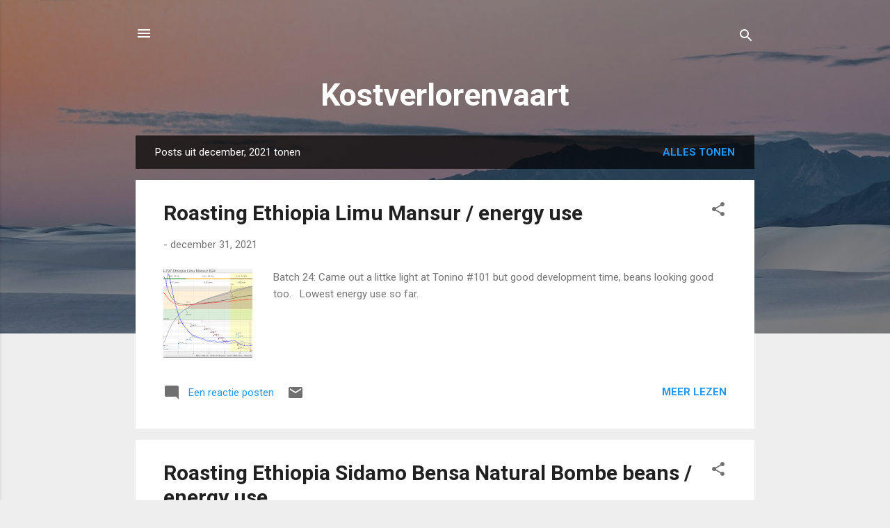

--- FILE ---
content_type: text/html; charset=UTF-8
request_url: https://kostverlorenvaart.blogspot.com/2021/12/
body_size: 27215
content:
<!DOCTYPE html>
<html dir='ltr' lang='nl'>
<head>
<meta content='width=device-width, initial-scale=1' name='viewport'/>
<title>Kostverlorenvaart</title>
<meta content='text/html; charset=UTF-8' http-equiv='Content-Type'/>
<!-- Chrome, Firefox OS and Opera -->
<meta content='#eeeeee' name='theme-color'/>
<!-- Windows Phone -->
<meta content='#eeeeee' name='msapplication-navbutton-color'/>
<meta content='blogger' name='generator'/>
<link href='https://kostverlorenvaart.blogspot.com/favicon.ico' rel='icon' type='image/x-icon'/>
<link href='http://kostverlorenvaart.blogspot.com/2021/12/' rel='canonical'/>
<link rel="alternate" type="application/atom+xml" title="Kostverlorenvaart - Atom" href="https://kostverlorenvaart.blogspot.com/feeds/posts/default" />
<link rel="alternate" type="application/rss+xml" title="Kostverlorenvaart - RSS" href="https://kostverlorenvaart.blogspot.com/feeds/posts/default?alt=rss" />
<link rel="service.post" type="application/atom+xml" title="Kostverlorenvaart - Atom" href="https://www.blogger.com/feeds/1061694013538260343/posts/default" />
<!--Can't find substitution for tag [blog.ieCssRetrofitLinks]-->
<meta content='http://kostverlorenvaart.blogspot.com/2021/12/' property='og:url'/>
<meta content='Kostverlorenvaart' property='og:title'/>
<meta content='' property='og:description'/>
<meta content='https://blogger.googleusercontent.com/img/a/AVvXsEjEc536mKsd6BtVGc2ucYOCeoLCNFx_95IvsbpiSDUAp0RHrYDG4a6QJhBNa0hLBVyTbig1QIIqI3g1ZeRAm4z4AmOcx08krIdBh46W4Al8OipB2D6idxAc8e0WtWRRswSSSfPdZAIHGlb52dzoL8VPj7X5eotyLMAxzdqF8jNXfFUJZjHV1_rA0d4R=w1200-h630-p-k-no-nu' property='og:image'/>
<meta content='https://blogger.googleusercontent.com/img/a/AVvXsEhkWwgY3DctAnNpKGMqBlJER6jhDGdnBjpR-PMU4zY8JvZD5keSzseMYsjbz_-x1azfX3WchHLD9WxCSutP1D-xHdWU76-JvgaHEh2_7VYfrgAJZ7gSxCzverp_M3KAbEbo8vovACshbGM176p3m421WSYYB8RPM4vqS3Dzvj-Ot74KSxmFOaCtyczG=w1200-h630-p-k-no-nu' property='og:image'/>
<meta content='https://blogger.googleusercontent.com/img/a/AVvXsEiEbcL1miKt8DKjKUm5IkzMsJcwgcXbeuLR0ubeDW7UH6d_lwYeHyXdCJOHtA-rIGU2uk2sI3-unU9r4sY0f_WcWFx9cL7OWj7W201FxEsM5Y1xGDs956idL8IVx9DLwmsfJ8qMNh-PtWgMYvjOjJroSuT30S-7SNiBeHoblW1ALslbO_7BkF3MLVe4=w1200-h630-p-k-no-nu' property='og:image'/>
<meta content='https://blogger.googleusercontent.com/img/a/AVvXsEg61J_J1-YePubKsUKnrQVVU_hMFmBrvyP_ziC1PgYQ5J_CD68Dzw_E_u_WKDioxDxf0-qe8aiHG54jR600RnX4LQ4dK3trCf80ZWswme6RqUapAxyYJ5v65ytNKQsBHToKDIn3FHIA9Ht-VIpSGyC2TOhxBn1ABBG95htMaaPKCDku51jwyAdl_vSn=w1200-h630-p-k-no-nu' property='og:image'/>
<meta content='https://blogger.googleusercontent.com/img/b/R29vZ2xl/AVvXsEil28bFcMPXuEizOpJD3LR-R5cL56ZEp1GiO6JxZPankOHbdx4CwikWWtEac-ga_QPz0Z1UIqhhu_8oc7bvu6APBZ0qGKOq1w7Puqlb9jsPYNs7kMKjIYQhyphenhyphenV1_zsT1wA6jUxGawiRSWAE/w1200-h630-p-k-no-nu/profile.png' property='og:image'/>
<meta content='https://lh3.googleusercontent.com/blogger_img_proxy/AEn0k_s6JBdFmWuYWBE980w8eSfHJYTkDejuYKdvkAomxDg8UwCoSKsonbiTCjQroChfaH_8R3AUG61X-_Tc4kflq7blPwBXogXnATTGsVcgnMreWEjz=w1200-h630-n-k-no-nu' property='og:image'/>
<meta content='https://blogger.googleusercontent.com/img/b/R29vZ2xl/AVvXsEjAPoCpmsNDvF7BIGoptE2OPFxUnTSqc7EFKPTLU6X5ytLUcZlbryfCzt_DqAPbkiPLMDLjAjBeUHpogeG3yu92CYOSF8dfftyVcIcCq-qGeINdZU7c4iiMWrZxLEb4qKOurv0gBwoR09w/w1200-h630-p-k-no-nu/LeverMag.jpeg' property='og:image'/>
<meta content='https://blogger.googleusercontent.com/img/b/R29vZ2xl/AVvXsEiyaeDnk8H6gn2rCj-56_6YxsQ_UzvwDMEKcMLyMBGblfHqBkzywrr65Elxxp13BJQEpBVFbiHx3kgG6NLkeddE6Q6_dlRHyJkbES0gDgrNtZ3QhJalaJDCwAbaRZW6F-fqC_X4ky5lLgc/w1200-h630-p-k-no-nu/vritz.png' property='og:image'/>
<style type='text/css'>@font-face{font-family:'Roboto';font-style:italic;font-weight:300;font-stretch:100%;font-display:swap;src:url(//fonts.gstatic.com/s/roboto/v50/KFOKCnqEu92Fr1Mu53ZEC9_Vu3r1gIhOszmOClHrs6ljXfMMLt_QuAX-k3Yi128m0kN2.woff2)format('woff2');unicode-range:U+0460-052F,U+1C80-1C8A,U+20B4,U+2DE0-2DFF,U+A640-A69F,U+FE2E-FE2F;}@font-face{font-family:'Roboto';font-style:italic;font-weight:300;font-stretch:100%;font-display:swap;src:url(//fonts.gstatic.com/s/roboto/v50/KFOKCnqEu92Fr1Mu53ZEC9_Vu3r1gIhOszmOClHrs6ljXfMMLt_QuAz-k3Yi128m0kN2.woff2)format('woff2');unicode-range:U+0301,U+0400-045F,U+0490-0491,U+04B0-04B1,U+2116;}@font-face{font-family:'Roboto';font-style:italic;font-weight:300;font-stretch:100%;font-display:swap;src:url(//fonts.gstatic.com/s/roboto/v50/KFOKCnqEu92Fr1Mu53ZEC9_Vu3r1gIhOszmOClHrs6ljXfMMLt_QuAT-k3Yi128m0kN2.woff2)format('woff2');unicode-range:U+1F00-1FFF;}@font-face{font-family:'Roboto';font-style:italic;font-weight:300;font-stretch:100%;font-display:swap;src:url(//fonts.gstatic.com/s/roboto/v50/KFOKCnqEu92Fr1Mu53ZEC9_Vu3r1gIhOszmOClHrs6ljXfMMLt_QuAv-k3Yi128m0kN2.woff2)format('woff2');unicode-range:U+0370-0377,U+037A-037F,U+0384-038A,U+038C,U+038E-03A1,U+03A3-03FF;}@font-face{font-family:'Roboto';font-style:italic;font-weight:300;font-stretch:100%;font-display:swap;src:url(//fonts.gstatic.com/s/roboto/v50/KFOKCnqEu92Fr1Mu53ZEC9_Vu3r1gIhOszmOClHrs6ljXfMMLt_QuHT-k3Yi128m0kN2.woff2)format('woff2');unicode-range:U+0302-0303,U+0305,U+0307-0308,U+0310,U+0312,U+0315,U+031A,U+0326-0327,U+032C,U+032F-0330,U+0332-0333,U+0338,U+033A,U+0346,U+034D,U+0391-03A1,U+03A3-03A9,U+03B1-03C9,U+03D1,U+03D5-03D6,U+03F0-03F1,U+03F4-03F5,U+2016-2017,U+2034-2038,U+203C,U+2040,U+2043,U+2047,U+2050,U+2057,U+205F,U+2070-2071,U+2074-208E,U+2090-209C,U+20D0-20DC,U+20E1,U+20E5-20EF,U+2100-2112,U+2114-2115,U+2117-2121,U+2123-214F,U+2190,U+2192,U+2194-21AE,U+21B0-21E5,U+21F1-21F2,U+21F4-2211,U+2213-2214,U+2216-22FF,U+2308-230B,U+2310,U+2319,U+231C-2321,U+2336-237A,U+237C,U+2395,U+239B-23B7,U+23D0,U+23DC-23E1,U+2474-2475,U+25AF,U+25B3,U+25B7,U+25BD,U+25C1,U+25CA,U+25CC,U+25FB,U+266D-266F,U+27C0-27FF,U+2900-2AFF,U+2B0E-2B11,U+2B30-2B4C,U+2BFE,U+3030,U+FF5B,U+FF5D,U+1D400-1D7FF,U+1EE00-1EEFF;}@font-face{font-family:'Roboto';font-style:italic;font-weight:300;font-stretch:100%;font-display:swap;src:url(//fonts.gstatic.com/s/roboto/v50/KFOKCnqEu92Fr1Mu53ZEC9_Vu3r1gIhOszmOClHrs6ljXfMMLt_QuGb-k3Yi128m0kN2.woff2)format('woff2');unicode-range:U+0001-000C,U+000E-001F,U+007F-009F,U+20DD-20E0,U+20E2-20E4,U+2150-218F,U+2190,U+2192,U+2194-2199,U+21AF,U+21E6-21F0,U+21F3,U+2218-2219,U+2299,U+22C4-22C6,U+2300-243F,U+2440-244A,U+2460-24FF,U+25A0-27BF,U+2800-28FF,U+2921-2922,U+2981,U+29BF,U+29EB,U+2B00-2BFF,U+4DC0-4DFF,U+FFF9-FFFB,U+10140-1018E,U+10190-1019C,U+101A0,U+101D0-101FD,U+102E0-102FB,U+10E60-10E7E,U+1D2C0-1D2D3,U+1D2E0-1D37F,U+1F000-1F0FF,U+1F100-1F1AD,U+1F1E6-1F1FF,U+1F30D-1F30F,U+1F315,U+1F31C,U+1F31E,U+1F320-1F32C,U+1F336,U+1F378,U+1F37D,U+1F382,U+1F393-1F39F,U+1F3A7-1F3A8,U+1F3AC-1F3AF,U+1F3C2,U+1F3C4-1F3C6,U+1F3CA-1F3CE,U+1F3D4-1F3E0,U+1F3ED,U+1F3F1-1F3F3,U+1F3F5-1F3F7,U+1F408,U+1F415,U+1F41F,U+1F426,U+1F43F,U+1F441-1F442,U+1F444,U+1F446-1F449,U+1F44C-1F44E,U+1F453,U+1F46A,U+1F47D,U+1F4A3,U+1F4B0,U+1F4B3,U+1F4B9,U+1F4BB,U+1F4BF,U+1F4C8-1F4CB,U+1F4D6,U+1F4DA,U+1F4DF,U+1F4E3-1F4E6,U+1F4EA-1F4ED,U+1F4F7,U+1F4F9-1F4FB,U+1F4FD-1F4FE,U+1F503,U+1F507-1F50B,U+1F50D,U+1F512-1F513,U+1F53E-1F54A,U+1F54F-1F5FA,U+1F610,U+1F650-1F67F,U+1F687,U+1F68D,U+1F691,U+1F694,U+1F698,U+1F6AD,U+1F6B2,U+1F6B9-1F6BA,U+1F6BC,U+1F6C6-1F6CF,U+1F6D3-1F6D7,U+1F6E0-1F6EA,U+1F6F0-1F6F3,U+1F6F7-1F6FC,U+1F700-1F7FF,U+1F800-1F80B,U+1F810-1F847,U+1F850-1F859,U+1F860-1F887,U+1F890-1F8AD,U+1F8B0-1F8BB,U+1F8C0-1F8C1,U+1F900-1F90B,U+1F93B,U+1F946,U+1F984,U+1F996,U+1F9E9,U+1FA00-1FA6F,U+1FA70-1FA7C,U+1FA80-1FA89,U+1FA8F-1FAC6,U+1FACE-1FADC,U+1FADF-1FAE9,U+1FAF0-1FAF8,U+1FB00-1FBFF;}@font-face{font-family:'Roboto';font-style:italic;font-weight:300;font-stretch:100%;font-display:swap;src:url(//fonts.gstatic.com/s/roboto/v50/KFOKCnqEu92Fr1Mu53ZEC9_Vu3r1gIhOszmOClHrs6ljXfMMLt_QuAf-k3Yi128m0kN2.woff2)format('woff2');unicode-range:U+0102-0103,U+0110-0111,U+0128-0129,U+0168-0169,U+01A0-01A1,U+01AF-01B0,U+0300-0301,U+0303-0304,U+0308-0309,U+0323,U+0329,U+1EA0-1EF9,U+20AB;}@font-face{font-family:'Roboto';font-style:italic;font-weight:300;font-stretch:100%;font-display:swap;src:url(//fonts.gstatic.com/s/roboto/v50/KFOKCnqEu92Fr1Mu53ZEC9_Vu3r1gIhOszmOClHrs6ljXfMMLt_QuAb-k3Yi128m0kN2.woff2)format('woff2');unicode-range:U+0100-02BA,U+02BD-02C5,U+02C7-02CC,U+02CE-02D7,U+02DD-02FF,U+0304,U+0308,U+0329,U+1D00-1DBF,U+1E00-1E9F,U+1EF2-1EFF,U+2020,U+20A0-20AB,U+20AD-20C0,U+2113,U+2C60-2C7F,U+A720-A7FF;}@font-face{font-family:'Roboto';font-style:italic;font-weight:300;font-stretch:100%;font-display:swap;src:url(//fonts.gstatic.com/s/roboto/v50/KFOKCnqEu92Fr1Mu53ZEC9_Vu3r1gIhOszmOClHrs6ljXfMMLt_QuAj-k3Yi128m0g.woff2)format('woff2');unicode-range:U+0000-00FF,U+0131,U+0152-0153,U+02BB-02BC,U+02C6,U+02DA,U+02DC,U+0304,U+0308,U+0329,U+2000-206F,U+20AC,U+2122,U+2191,U+2193,U+2212,U+2215,U+FEFF,U+FFFD;}@font-face{font-family:'Roboto';font-style:normal;font-weight:400;font-stretch:100%;font-display:swap;src:url(//fonts.gstatic.com/s/roboto/v50/KFO7CnqEu92Fr1ME7kSn66aGLdTylUAMa3GUBHMdazTgWw.woff2)format('woff2');unicode-range:U+0460-052F,U+1C80-1C8A,U+20B4,U+2DE0-2DFF,U+A640-A69F,U+FE2E-FE2F;}@font-face{font-family:'Roboto';font-style:normal;font-weight:400;font-stretch:100%;font-display:swap;src:url(//fonts.gstatic.com/s/roboto/v50/KFO7CnqEu92Fr1ME7kSn66aGLdTylUAMa3iUBHMdazTgWw.woff2)format('woff2');unicode-range:U+0301,U+0400-045F,U+0490-0491,U+04B0-04B1,U+2116;}@font-face{font-family:'Roboto';font-style:normal;font-weight:400;font-stretch:100%;font-display:swap;src:url(//fonts.gstatic.com/s/roboto/v50/KFO7CnqEu92Fr1ME7kSn66aGLdTylUAMa3CUBHMdazTgWw.woff2)format('woff2');unicode-range:U+1F00-1FFF;}@font-face{font-family:'Roboto';font-style:normal;font-weight:400;font-stretch:100%;font-display:swap;src:url(//fonts.gstatic.com/s/roboto/v50/KFO7CnqEu92Fr1ME7kSn66aGLdTylUAMa3-UBHMdazTgWw.woff2)format('woff2');unicode-range:U+0370-0377,U+037A-037F,U+0384-038A,U+038C,U+038E-03A1,U+03A3-03FF;}@font-face{font-family:'Roboto';font-style:normal;font-weight:400;font-stretch:100%;font-display:swap;src:url(//fonts.gstatic.com/s/roboto/v50/KFO7CnqEu92Fr1ME7kSn66aGLdTylUAMawCUBHMdazTgWw.woff2)format('woff2');unicode-range:U+0302-0303,U+0305,U+0307-0308,U+0310,U+0312,U+0315,U+031A,U+0326-0327,U+032C,U+032F-0330,U+0332-0333,U+0338,U+033A,U+0346,U+034D,U+0391-03A1,U+03A3-03A9,U+03B1-03C9,U+03D1,U+03D5-03D6,U+03F0-03F1,U+03F4-03F5,U+2016-2017,U+2034-2038,U+203C,U+2040,U+2043,U+2047,U+2050,U+2057,U+205F,U+2070-2071,U+2074-208E,U+2090-209C,U+20D0-20DC,U+20E1,U+20E5-20EF,U+2100-2112,U+2114-2115,U+2117-2121,U+2123-214F,U+2190,U+2192,U+2194-21AE,U+21B0-21E5,U+21F1-21F2,U+21F4-2211,U+2213-2214,U+2216-22FF,U+2308-230B,U+2310,U+2319,U+231C-2321,U+2336-237A,U+237C,U+2395,U+239B-23B7,U+23D0,U+23DC-23E1,U+2474-2475,U+25AF,U+25B3,U+25B7,U+25BD,U+25C1,U+25CA,U+25CC,U+25FB,U+266D-266F,U+27C0-27FF,U+2900-2AFF,U+2B0E-2B11,U+2B30-2B4C,U+2BFE,U+3030,U+FF5B,U+FF5D,U+1D400-1D7FF,U+1EE00-1EEFF;}@font-face{font-family:'Roboto';font-style:normal;font-weight:400;font-stretch:100%;font-display:swap;src:url(//fonts.gstatic.com/s/roboto/v50/KFO7CnqEu92Fr1ME7kSn66aGLdTylUAMaxKUBHMdazTgWw.woff2)format('woff2');unicode-range:U+0001-000C,U+000E-001F,U+007F-009F,U+20DD-20E0,U+20E2-20E4,U+2150-218F,U+2190,U+2192,U+2194-2199,U+21AF,U+21E6-21F0,U+21F3,U+2218-2219,U+2299,U+22C4-22C6,U+2300-243F,U+2440-244A,U+2460-24FF,U+25A0-27BF,U+2800-28FF,U+2921-2922,U+2981,U+29BF,U+29EB,U+2B00-2BFF,U+4DC0-4DFF,U+FFF9-FFFB,U+10140-1018E,U+10190-1019C,U+101A0,U+101D0-101FD,U+102E0-102FB,U+10E60-10E7E,U+1D2C0-1D2D3,U+1D2E0-1D37F,U+1F000-1F0FF,U+1F100-1F1AD,U+1F1E6-1F1FF,U+1F30D-1F30F,U+1F315,U+1F31C,U+1F31E,U+1F320-1F32C,U+1F336,U+1F378,U+1F37D,U+1F382,U+1F393-1F39F,U+1F3A7-1F3A8,U+1F3AC-1F3AF,U+1F3C2,U+1F3C4-1F3C6,U+1F3CA-1F3CE,U+1F3D4-1F3E0,U+1F3ED,U+1F3F1-1F3F3,U+1F3F5-1F3F7,U+1F408,U+1F415,U+1F41F,U+1F426,U+1F43F,U+1F441-1F442,U+1F444,U+1F446-1F449,U+1F44C-1F44E,U+1F453,U+1F46A,U+1F47D,U+1F4A3,U+1F4B0,U+1F4B3,U+1F4B9,U+1F4BB,U+1F4BF,U+1F4C8-1F4CB,U+1F4D6,U+1F4DA,U+1F4DF,U+1F4E3-1F4E6,U+1F4EA-1F4ED,U+1F4F7,U+1F4F9-1F4FB,U+1F4FD-1F4FE,U+1F503,U+1F507-1F50B,U+1F50D,U+1F512-1F513,U+1F53E-1F54A,U+1F54F-1F5FA,U+1F610,U+1F650-1F67F,U+1F687,U+1F68D,U+1F691,U+1F694,U+1F698,U+1F6AD,U+1F6B2,U+1F6B9-1F6BA,U+1F6BC,U+1F6C6-1F6CF,U+1F6D3-1F6D7,U+1F6E0-1F6EA,U+1F6F0-1F6F3,U+1F6F7-1F6FC,U+1F700-1F7FF,U+1F800-1F80B,U+1F810-1F847,U+1F850-1F859,U+1F860-1F887,U+1F890-1F8AD,U+1F8B0-1F8BB,U+1F8C0-1F8C1,U+1F900-1F90B,U+1F93B,U+1F946,U+1F984,U+1F996,U+1F9E9,U+1FA00-1FA6F,U+1FA70-1FA7C,U+1FA80-1FA89,U+1FA8F-1FAC6,U+1FACE-1FADC,U+1FADF-1FAE9,U+1FAF0-1FAF8,U+1FB00-1FBFF;}@font-face{font-family:'Roboto';font-style:normal;font-weight:400;font-stretch:100%;font-display:swap;src:url(//fonts.gstatic.com/s/roboto/v50/KFO7CnqEu92Fr1ME7kSn66aGLdTylUAMa3OUBHMdazTgWw.woff2)format('woff2');unicode-range:U+0102-0103,U+0110-0111,U+0128-0129,U+0168-0169,U+01A0-01A1,U+01AF-01B0,U+0300-0301,U+0303-0304,U+0308-0309,U+0323,U+0329,U+1EA0-1EF9,U+20AB;}@font-face{font-family:'Roboto';font-style:normal;font-weight:400;font-stretch:100%;font-display:swap;src:url(//fonts.gstatic.com/s/roboto/v50/KFO7CnqEu92Fr1ME7kSn66aGLdTylUAMa3KUBHMdazTgWw.woff2)format('woff2');unicode-range:U+0100-02BA,U+02BD-02C5,U+02C7-02CC,U+02CE-02D7,U+02DD-02FF,U+0304,U+0308,U+0329,U+1D00-1DBF,U+1E00-1E9F,U+1EF2-1EFF,U+2020,U+20A0-20AB,U+20AD-20C0,U+2113,U+2C60-2C7F,U+A720-A7FF;}@font-face{font-family:'Roboto';font-style:normal;font-weight:400;font-stretch:100%;font-display:swap;src:url(//fonts.gstatic.com/s/roboto/v50/KFO7CnqEu92Fr1ME7kSn66aGLdTylUAMa3yUBHMdazQ.woff2)format('woff2');unicode-range:U+0000-00FF,U+0131,U+0152-0153,U+02BB-02BC,U+02C6,U+02DA,U+02DC,U+0304,U+0308,U+0329,U+2000-206F,U+20AC,U+2122,U+2191,U+2193,U+2212,U+2215,U+FEFF,U+FFFD;}@font-face{font-family:'Roboto';font-style:normal;font-weight:700;font-stretch:100%;font-display:swap;src:url(//fonts.gstatic.com/s/roboto/v50/KFO7CnqEu92Fr1ME7kSn66aGLdTylUAMa3GUBHMdazTgWw.woff2)format('woff2');unicode-range:U+0460-052F,U+1C80-1C8A,U+20B4,U+2DE0-2DFF,U+A640-A69F,U+FE2E-FE2F;}@font-face{font-family:'Roboto';font-style:normal;font-weight:700;font-stretch:100%;font-display:swap;src:url(//fonts.gstatic.com/s/roboto/v50/KFO7CnqEu92Fr1ME7kSn66aGLdTylUAMa3iUBHMdazTgWw.woff2)format('woff2');unicode-range:U+0301,U+0400-045F,U+0490-0491,U+04B0-04B1,U+2116;}@font-face{font-family:'Roboto';font-style:normal;font-weight:700;font-stretch:100%;font-display:swap;src:url(//fonts.gstatic.com/s/roboto/v50/KFO7CnqEu92Fr1ME7kSn66aGLdTylUAMa3CUBHMdazTgWw.woff2)format('woff2');unicode-range:U+1F00-1FFF;}@font-face{font-family:'Roboto';font-style:normal;font-weight:700;font-stretch:100%;font-display:swap;src:url(//fonts.gstatic.com/s/roboto/v50/KFO7CnqEu92Fr1ME7kSn66aGLdTylUAMa3-UBHMdazTgWw.woff2)format('woff2');unicode-range:U+0370-0377,U+037A-037F,U+0384-038A,U+038C,U+038E-03A1,U+03A3-03FF;}@font-face{font-family:'Roboto';font-style:normal;font-weight:700;font-stretch:100%;font-display:swap;src:url(//fonts.gstatic.com/s/roboto/v50/KFO7CnqEu92Fr1ME7kSn66aGLdTylUAMawCUBHMdazTgWw.woff2)format('woff2');unicode-range:U+0302-0303,U+0305,U+0307-0308,U+0310,U+0312,U+0315,U+031A,U+0326-0327,U+032C,U+032F-0330,U+0332-0333,U+0338,U+033A,U+0346,U+034D,U+0391-03A1,U+03A3-03A9,U+03B1-03C9,U+03D1,U+03D5-03D6,U+03F0-03F1,U+03F4-03F5,U+2016-2017,U+2034-2038,U+203C,U+2040,U+2043,U+2047,U+2050,U+2057,U+205F,U+2070-2071,U+2074-208E,U+2090-209C,U+20D0-20DC,U+20E1,U+20E5-20EF,U+2100-2112,U+2114-2115,U+2117-2121,U+2123-214F,U+2190,U+2192,U+2194-21AE,U+21B0-21E5,U+21F1-21F2,U+21F4-2211,U+2213-2214,U+2216-22FF,U+2308-230B,U+2310,U+2319,U+231C-2321,U+2336-237A,U+237C,U+2395,U+239B-23B7,U+23D0,U+23DC-23E1,U+2474-2475,U+25AF,U+25B3,U+25B7,U+25BD,U+25C1,U+25CA,U+25CC,U+25FB,U+266D-266F,U+27C0-27FF,U+2900-2AFF,U+2B0E-2B11,U+2B30-2B4C,U+2BFE,U+3030,U+FF5B,U+FF5D,U+1D400-1D7FF,U+1EE00-1EEFF;}@font-face{font-family:'Roboto';font-style:normal;font-weight:700;font-stretch:100%;font-display:swap;src:url(//fonts.gstatic.com/s/roboto/v50/KFO7CnqEu92Fr1ME7kSn66aGLdTylUAMaxKUBHMdazTgWw.woff2)format('woff2');unicode-range:U+0001-000C,U+000E-001F,U+007F-009F,U+20DD-20E0,U+20E2-20E4,U+2150-218F,U+2190,U+2192,U+2194-2199,U+21AF,U+21E6-21F0,U+21F3,U+2218-2219,U+2299,U+22C4-22C6,U+2300-243F,U+2440-244A,U+2460-24FF,U+25A0-27BF,U+2800-28FF,U+2921-2922,U+2981,U+29BF,U+29EB,U+2B00-2BFF,U+4DC0-4DFF,U+FFF9-FFFB,U+10140-1018E,U+10190-1019C,U+101A0,U+101D0-101FD,U+102E0-102FB,U+10E60-10E7E,U+1D2C0-1D2D3,U+1D2E0-1D37F,U+1F000-1F0FF,U+1F100-1F1AD,U+1F1E6-1F1FF,U+1F30D-1F30F,U+1F315,U+1F31C,U+1F31E,U+1F320-1F32C,U+1F336,U+1F378,U+1F37D,U+1F382,U+1F393-1F39F,U+1F3A7-1F3A8,U+1F3AC-1F3AF,U+1F3C2,U+1F3C4-1F3C6,U+1F3CA-1F3CE,U+1F3D4-1F3E0,U+1F3ED,U+1F3F1-1F3F3,U+1F3F5-1F3F7,U+1F408,U+1F415,U+1F41F,U+1F426,U+1F43F,U+1F441-1F442,U+1F444,U+1F446-1F449,U+1F44C-1F44E,U+1F453,U+1F46A,U+1F47D,U+1F4A3,U+1F4B0,U+1F4B3,U+1F4B9,U+1F4BB,U+1F4BF,U+1F4C8-1F4CB,U+1F4D6,U+1F4DA,U+1F4DF,U+1F4E3-1F4E6,U+1F4EA-1F4ED,U+1F4F7,U+1F4F9-1F4FB,U+1F4FD-1F4FE,U+1F503,U+1F507-1F50B,U+1F50D,U+1F512-1F513,U+1F53E-1F54A,U+1F54F-1F5FA,U+1F610,U+1F650-1F67F,U+1F687,U+1F68D,U+1F691,U+1F694,U+1F698,U+1F6AD,U+1F6B2,U+1F6B9-1F6BA,U+1F6BC,U+1F6C6-1F6CF,U+1F6D3-1F6D7,U+1F6E0-1F6EA,U+1F6F0-1F6F3,U+1F6F7-1F6FC,U+1F700-1F7FF,U+1F800-1F80B,U+1F810-1F847,U+1F850-1F859,U+1F860-1F887,U+1F890-1F8AD,U+1F8B0-1F8BB,U+1F8C0-1F8C1,U+1F900-1F90B,U+1F93B,U+1F946,U+1F984,U+1F996,U+1F9E9,U+1FA00-1FA6F,U+1FA70-1FA7C,U+1FA80-1FA89,U+1FA8F-1FAC6,U+1FACE-1FADC,U+1FADF-1FAE9,U+1FAF0-1FAF8,U+1FB00-1FBFF;}@font-face{font-family:'Roboto';font-style:normal;font-weight:700;font-stretch:100%;font-display:swap;src:url(//fonts.gstatic.com/s/roboto/v50/KFO7CnqEu92Fr1ME7kSn66aGLdTylUAMa3OUBHMdazTgWw.woff2)format('woff2');unicode-range:U+0102-0103,U+0110-0111,U+0128-0129,U+0168-0169,U+01A0-01A1,U+01AF-01B0,U+0300-0301,U+0303-0304,U+0308-0309,U+0323,U+0329,U+1EA0-1EF9,U+20AB;}@font-face{font-family:'Roboto';font-style:normal;font-weight:700;font-stretch:100%;font-display:swap;src:url(//fonts.gstatic.com/s/roboto/v50/KFO7CnqEu92Fr1ME7kSn66aGLdTylUAMa3KUBHMdazTgWw.woff2)format('woff2');unicode-range:U+0100-02BA,U+02BD-02C5,U+02C7-02CC,U+02CE-02D7,U+02DD-02FF,U+0304,U+0308,U+0329,U+1D00-1DBF,U+1E00-1E9F,U+1EF2-1EFF,U+2020,U+20A0-20AB,U+20AD-20C0,U+2113,U+2C60-2C7F,U+A720-A7FF;}@font-face{font-family:'Roboto';font-style:normal;font-weight:700;font-stretch:100%;font-display:swap;src:url(//fonts.gstatic.com/s/roboto/v50/KFO7CnqEu92Fr1ME7kSn66aGLdTylUAMa3yUBHMdazQ.woff2)format('woff2');unicode-range:U+0000-00FF,U+0131,U+0152-0153,U+02BB-02BC,U+02C6,U+02DA,U+02DC,U+0304,U+0308,U+0329,U+2000-206F,U+20AC,U+2122,U+2191,U+2193,U+2212,U+2215,U+FEFF,U+FFFD;}</style>
<style id='page-skin-1' type='text/css'><!--
/*! normalize.css v3.0.1 | MIT License | git.io/normalize */html{font-family:sans-serif;-ms-text-size-adjust:100%;-webkit-text-size-adjust:100%}body{margin:0}article,aside,details,figcaption,figure,footer,header,hgroup,main,nav,section,summary{display:block}audio,canvas,progress,video{display:inline-block;vertical-align:baseline}audio:not([controls]){display:none;height:0}[hidden],template{display:none}a{background:transparent}a:active,a:hover{outline:0}abbr[title]{border-bottom:1px dotted}b,strong{font-weight:bold}dfn{font-style:italic}h1{font-size:2em;margin:.67em 0}mark{background:#ff0;color:#000}small{font-size:80%}sub,sup{font-size:75%;line-height:0;position:relative;vertical-align:baseline}sup{top:-0.5em}sub{bottom:-0.25em}img{border:0}svg:not(:root){overflow:hidden}figure{margin:1em 40px}hr{-moz-box-sizing:content-box;box-sizing:content-box;height:0}pre{overflow:auto}code,kbd,pre,samp{font-family:monospace,monospace;font-size:1em}button,input,optgroup,select,textarea{color:inherit;font:inherit;margin:0}button{overflow:visible}button,select{text-transform:none}button,html input[type="button"],input[type="reset"],input[type="submit"]{-webkit-appearance:button;cursor:pointer}button[disabled],html input[disabled]{cursor:default}button::-moz-focus-inner,input::-moz-focus-inner{border:0;padding:0}input{line-height:normal}input[type="checkbox"],input[type="radio"]{box-sizing:border-box;padding:0}input[type="number"]::-webkit-inner-spin-button,input[type="number"]::-webkit-outer-spin-button{height:auto}input[type="search"]{-webkit-appearance:textfield;-moz-box-sizing:content-box;-webkit-box-sizing:content-box;box-sizing:content-box}input[type="search"]::-webkit-search-cancel-button,input[type="search"]::-webkit-search-decoration{-webkit-appearance:none}fieldset{border:1px solid #c0c0c0;margin:0 2px;padding:.35em .625em .75em}legend{border:0;padding:0}textarea{overflow:auto}optgroup{font-weight:bold}table{border-collapse:collapse;border-spacing:0}td,th{padding:0}
/*!************************************************
* Blogger Template Style
* Name: Contempo
**************************************************/
body{
overflow-wrap:break-word;
word-break:break-word;
word-wrap:break-word
}
.hidden{
display:none
}
.invisible{
visibility:hidden
}
.container::after,.float-container::after{
clear:both;
content:"";
display:table
}
.clearboth{
clear:both
}
#comments .comment .comment-actions,.subscribe-popup .FollowByEmail .follow-by-email-submit,.widget.Profile .profile-link,.widget.Profile .profile-link.visit-profile{
background:0 0;
border:0;
box-shadow:none;
color:#2196f3;
cursor:pointer;
font-size:14px;
font-weight:700;
outline:0;
text-decoration:none;
text-transform:uppercase;
width:auto
}
.dim-overlay{
background-color:rgba(0,0,0,.54);
height:100vh;
left:0;
position:fixed;
top:0;
width:100%
}
#sharing-dim-overlay{
background-color:transparent
}
input::-ms-clear{
display:none
}
.blogger-logo,.svg-icon-24.blogger-logo{
fill:#ff9800;
opacity:1
}
.loading-spinner-large{
-webkit-animation:mspin-rotate 1.568s infinite linear;
animation:mspin-rotate 1.568s infinite linear;
height:48px;
overflow:hidden;
position:absolute;
width:48px;
z-index:200
}
.loading-spinner-large>div{
-webkit-animation:mspin-revrot 5332ms infinite steps(4);
animation:mspin-revrot 5332ms infinite steps(4)
}
.loading-spinner-large>div>div{
-webkit-animation:mspin-singlecolor-large-film 1333ms infinite steps(81);
animation:mspin-singlecolor-large-film 1333ms infinite steps(81);
background-size:100%;
height:48px;
width:3888px
}
.mspin-black-large>div>div,.mspin-grey_54-large>div>div{
background-image:url(https://www.blogblog.com/indie/mspin_black_large.svg)
}
.mspin-white-large>div>div{
background-image:url(https://www.blogblog.com/indie/mspin_white_large.svg)
}
.mspin-grey_54-large{
opacity:.54
}
@-webkit-keyframes mspin-singlecolor-large-film{
from{
-webkit-transform:translateX(0);
transform:translateX(0)
}
to{
-webkit-transform:translateX(-3888px);
transform:translateX(-3888px)
}
}
@keyframes mspin-singlecolor-large-film{
from{
-webkit-transform:translateX(0);
transform:translateX(0)
}
to{
-webkit-transform:translateX(-3888px);
transform:translateX(-3888px)
}
}
@-webkit-keyframes mspin-rotate{
from{
-webkit-transform:rotate(0);
transform:rotate(0)
}
to{
-webkit-transform:rotate(360deg);
transform:rotate(360deg)
}
}
@keyframes mspin-rotate{
from{
-webkit-transform:rotate(0);
transform:rotate(0)
}
to{
-webkit-transform:rotate(360deg);
transform:rotate(360deg)
}
}
@-webkit-keyframes mspin-revrot{
from{
-webkit-transform:rotate(0);
transform:rotate(0)
}
to{
-webkit-transform:rotate(-360deg);
transform:rotate(-360deg)
}
}
@keyframes mspin-revrot{
from{
-webkit-transform:rotate(0);
transform:rotate(0)
}
to{
-webkit-transform:rotate(-360deg);
transform:rotate(-360deg)
}
}
.skip-navigation{
background-color:#fff;
box-sizing:border-box;
color:#000;
display:block;
height:0;
left:0;
line-height:50px;
overflow:hidden;
padding-top:0;
position:fixed;
text-align:center;
top:0;
-webkit-transition:box-shadow .3s,height .3s,padding-top .3s;
transition:box-shadow .3s,height .3s,padding-top .3s;
width:100%;
z-index:900
}
.skip-navigation:focus{
box-shadow:0 4px 5px 0 rgba(0,0,0,.14),0 1px 10px 0 rgba(0,0,0,.12),0 2px 4px -1px rgba(0,0,0,.2);
height:50px
}
#main{
outline:0
}
.main-heading{
position:absolute;
clip:rect(1px,1px,1px,1px);
padding:0;
border:0;
height:1px;
width:1px;
overflow:hidden
}
.Attribution{
margin-top:1em;
text-align:center
}
.Attribution .blogger img,.Attribution .blogger svg{
vertical-align:bottom
}
.Attribution .blogger img{
margin-right:.5em
}
.Attribution div{
line-height:24px;
margin-top:.5em
}
.Attribution .copyright,.Attribution .image-attribution{
font-size:.7em;
margin-top:1.5em
}
.BLOG_mobile_video_class{
display:none
}
.bg-photo{
background-attachment:scroll!important
}
body .CSS_LIGHTBOX{
z-index:900
}
.extendable .show-less,.extendable .show-more{
border-color:#2196f3;
color:#2196f3;
margin-top:8px
}
.extendable .show-less.hidden,.extendable .show-more.hidden{
display:none
}
.inline-ad{
display:none;
max-width:100%;
overflow:hidden
}
.adsbygoogle{
display:block
}
#cookieChoiceInfo{
bottom:0;
top:auto
}
iframe.b-hbp-video{
border:0
}
.post-body img{
max-width:100%
}
.post-body iframe{
max-width:100%
}
.post-body a[imageanchor="1"]{
display:inline-block
}
.byline{
margin-right:1em
}
.byline:last-child{
margin-right:0
}
.link-copied-dialog{
max-width:520px;
outline:0
}
.link-copied-dialog .modal-dialog-buttons{
margin-top:8px
}
.link-copied-dialog .goog-buttonset-default{
background:0 0;
border:0
}
.link-copied-dialog .goog-buttonset-default:focus{
outline:0
}
.paging-control-container{
margin-bottom:16px
}
.paging-control-container .paging-control{
display:inline-block
}
.paging-control-container .comment-range-text::after,.paging-control-container .paging-control{
color:#2196f3
}
.paging-control-container .comment-range-text,.paging-control-container .paging-control{
margin-right:8px
}
.paging-control-container .comment-range-text::after,.paging-control-container .paging-control::after{
content:"\b7";
cursor:default;
padding-left:8px;
pointer-events:none
}
.paging-control-container .comment-range-text:last-child::after,.paging-control-container .paging-control:last-child::after{
content:none
}
.byline.reactions iframe{
height:20px
}
.b-notification{
color:#000;
background-color:#fff;
border-bottom:solid 1px #000;
box-sizing:border-box;
padding:16px 32px;
text-align:center
}
.b-notification.visible{
-webkit-transition:margin-top .3s cubic-bezier(.4,0,.2,1);
transition:margin-top .3s cubic-bezier(.4,0,.2,1)
}
.b-notification.invisible{
position:absolute
}
.b-notification-close{
position:absolute;
right:8px;
top:8px
}
.no-posts-message{
line-height:40px;
text-align:center
}
@media screen and (max-width:800px){
body.item-view .post-body a[imageanchor="1"][style*="float: left;"],body.item-view .post-body a[imageanchor="1"][style*="float: right;"]{
float:none!important;
clear:none!important
}
body.item-view .post-body a[imageanchor="1"] img{
display:block;
height:auto;
margin:0 auto
}
body.item-view .post-body>.separator:first-child>a[imageanchor="1"]:first-child{
margin-top:20px
}
.post-body a[imageanchor]{
display:block
}
body.item-view .post-body a[imageanchor="1"]{
margin-left:0!important;
margin-right:0!important
}
body.item-view .post-body a[imageanchor="1"]+a[imageanchor="1"]{
margin-top:16px
}
}
.item-control{
display:none
}
#comments{
border-top:1px dashed rgba(0,0,0,.54);
margin-top:20px;
padding:20px
}
#comments .comment-thread ol{
margin:0;
padding-left:0;
padding-left:0
}
#comments .comment .comment-replybox-single,#comments .comment-thread .comment-replies{
margin-left:60px
}
#comments .comment-thread .thread-count{
display:none
}
#comments .comment{
list-style-type:none;
padding:0 0 30px;
position:relative
}
#comments .comment .comment{
padding-bottom:8px
}
.comment .avatar-image-container{
position:absolute
}
.comment .avatar-image-container img{
border-radius:50%
}
.avatar-image-container svg,.comment .avatar-image-container .avatar-icon{
border-radius:50%;
border:solid 1px #707070;
box-sizing:border-box;
fill:#707070;
height:35px;
margin:0;
padding:7px;
width:35px
}
.comment .comment-block{
margin-top:10px;
margin-left:60px;
padding-bottom:0
}
#comments .comment-author-header-wrapper{
margin-left:40px
}
#comments .comment .thread-expanded .comment-block{
padding-bottom:20px
}
#comments .comment .comment-header .user,#comments .comment .comment-header .user a{
color:#212121;
font-style:normal;
font-weight:700
}
#comments .comment .comment-actions{
bottom:0;
margin-bottom:15px;
position:absolute
}
#comments .comment .comment-actions>*{
margin-right:8px
}
#comments .comment .comment-header .datetime{
bottom:0;
color:rgba(33,33,33,.54);
display:inline-block;
font-size:13px;
font-style:italic;
margin-left:8px
}
#comments .comment .comment-footer .comment-timestamp a,#comments .comment .comment-header .datetime a{
color:rgba(33,33,33,.54)
}
#comments .comment .comment-content,.comment .comment-body{
margin-top:12px;
word-break:break-word
}
.comment-body{
margin-bottom:12px
}
#comments.embed[data-num-comments="0"]{
border:0;
margin-top:0;
padding-top:0
}
#comments.embed[data-num-comments="0"] #comment-post-message,#comments.embed[data-num-comments="0"] div.comment-form>p,#comments.embed[data-num-comments="0"] p.comment-footer{
display:none
}
#comment-editor-src{
display:none
}
.comments .comments-content .loadmore.loaded{
max-height:0;
opacity:0;
overflow:hidden
}
.extendable .remaining-items{
height:0;
overflow:hidden;
-webkit-transition:height .3s cubic-bezier(.4,0,.2,1);
transition:height .3s cubic-bezier(.4,0,.2,1)
}
.extendable .remaining-items.expanded{
height:auto
}
.svg-icon-24,.svg-icon-24-button{
cursor:pointer;
height:24px;
width:24px;
min-width:24px
}
.touch-icon{
margin:-12px;
padding:12px
}
.touch-icon:active,.touch-icon:focus{
background-color:rgba(153,153,153,.4);
border-radius:50%
}
svg:not(:root).touch-icon{
overflow:visible
}
html[dir=rtl] .rtl-reversible-icon{
-webkit-transform:scaleX(-1);
-ms-transform:scaleX(-1);
transform:scaleX(-1)
}
.svg-icon-24-button,.touch-icon-button{
background:0 0;
border:0;
margin:0;
outline:0;
padding:0
}
.touch-icon-button .touch-icon:active,.touch-icon-button .touch-icon:focus{
background-color:transparent
}
.touch-icon-button:active .touch-icon,.touch-icon-button:focus .touch-icon{
background-color:rgba(153,153,153,.4);
border-radius:50%
}
.Profile .default-avatar-wrapper .avatar-icon{
border-radius:50%;
border:solid 1px #707070;
box-sizing:border-box;
fill:#707070;
margin:0
}
.Profile .individual .default-avatar-wrapper .avatar-icon{
padding:25px
}
.Profile .individual .avatar-icon,.Profile .individual .profile-img{
height:120px;
width:120px
}
.Profile .team .default-avatar-wrapper .avatar-icon{
padding:8px
}
.Profile .team .avatar-icon,.Profile .team .default-avatar-wrapper,.Profile .team .profile-img{
height:40px;
width:40px
}
.snippet-container{
margin:0;
position:relative;
overflow:hidden
}
.snippet-fade{
bottom:0;
box-sizing:border-box;
position:absolute;
width:96px
}
.snippet-fade{
right:0
}
.snippet-fade:after{
content:"\2026"
}
.snippet-fade:after{
float:right
}
.post-bottom{
-webkit-box-align:center;
-webkit-align-items:center;
-ms-flex-align:center;
align-items:center;
display:-webkit-box;
display:-webkit-flex;
display:-ms-flexbox;
display:flex;
-webkit-flex-wrap:wrap;
-ms-flex-wrap:wrap;
flex-wrap:wrap
}
.post-footer{
-webkit-box-flex:1;
-webkit-flex:1 1 auto;
-ms-flex:1 1 auto;
flex:1 1 auto;
-webkit-flex-wrap:wrap;
-ms-flex-wrap:wrap;
flex-wrap:wrap;
-webkit-box-ordinal-group:2;
-webkit-order:1;
-ms-flex-order:1;
order:1
}
.post-footer>*{
-webkit-box-flex:0;
-webkit-flex:0 1 auto;
-ms-flex:0 1 auto;
flex:0 1 auto
}
.post-footer .byline:last-child{
margin-right:1em
}
.jump-link{
-webkit-box-flex:0;
-webkit-flex:0 0 auto;
-ms-flex:0 0 auto;
flex:0 0 auto;
-webkit-box-ordinal-group:3;
-webkit-order:2;
-ms-flex-order:2;
order:2
}
.centered-top-container.sticky{
left:0;
position:fixed;
right:0;
top:0;
width:auto;
z-index:50;
-webkit-transition-property:opacity,-webkit-transform;
transition-property:opacity,-webkit-transform;
transition-property:transform,opacity;
transition-property:transform,opacity,-webkit-transform;
-webkit-transition-duration:.2s;
transition-duration:.2s;
-webkit-transition-timing-function:cubic-bezier(.4,0,.2,1);
transition-timing-function:cubic-bezier(.4,0,.2,1)
}
.centered-top-placeholder{
display:none
}
.collapsed-header .centered-top-placeholder{
display:block
}
.centered-top-container .Header .replaced h1,.centered-top-placeholder .Header .replaced h1{
display:none
}
.centered-top-container.sticky .Header .replaced h1{
display:block
}
.centered-top-container.sticky .Header .header-widget{
background:0 0
}
.centered-top-container.sticky .Header .header-image-wrapper{
display:none
}
.centered-top-container img,.centered-top-placeholder img{
max-width:100%
}
.collapsible{
-webkit-transition:height .3s cubic-bezier(.4,0,.2,1);
transition:height .3s cubic-bezier(.4,0,.2,1)
}
.collapsible,.collapsible>summary{
display:block;
overflow:hidden
}
.collapsible>:not(summary){
display:none
}
.collapsible[open]>:not(summary){
display:block
}
.collapsible:focus,.collapsible>summary:focus{
outline:0
}
.collapsible>summary{
cursor:pointer;
display:block;
padding:0
}
.collapsible:focus>summary,.collapsible>summary:focus{
background-color:transparent
}
.collapsible>summary::-webkit-details-marker{
display:none
}
.collapsible-title{
-webkit-box-align:center;
-webkit-align-items:center;
-ms-flex-align:center;
align-items:center;
display:-webkit-box;
display:-webkit-flex;
display:-ms-flexbox;
display:flex
}
.collapsible-title .title{
-webkit-box-flex:1;
-webkit-flex:1 1 auto;
-ms-flex:1 1 auto;
flex:1 1 auto;
-webkit-box-ordinal-group:1;
-webkit-order:0;
-ms-flex-order:0;
order:0;
overflow:hidden;
text-overflow:ellipsis;
white-space:nowrap
}
.collapsible-title .chevron-down,.collapsible[open] .collapsible-title .chevron-up{
display:block
}
.collapsible-title .chevron-up,.collapsible[open] .collapsible-title .chevron-down{
display:none
}
.flat-button{
cursor:pointer;
display:inline-block;
font-weight:700;
text-transform:uppercase;
border-radius:2px;
padding:8px;
margin:-8px
}
.flat-icon-button{
background:0 0;
border:0;
margin:0;
outline:0;
padding:0;
margin:-12px;
padding:12px;
cursor:pointer;
box-sizing:content-box;
display:inline-block;
line-height:0
}
.flat-icon-button,.flat-icon-button .splash-wrapper{
border-radius:50%
}
.flat-icon-button .splash.animate{
-webkit-animation-duration:.3s;
animation-duration:.3s
}
.overflowable-container{
max-height:46px;
overflow:hidden;
position:relative
}
.overflow-button{
cursor:pointer
}
#overflowable-dim-overlay{
background:0 0
}
.overflow-popup{
box-shadow:0 2px 2px 0 rgba(0,0,0,.14),0 3px 1px -2px rgba(0,0,0,.2),0 1px 5px 0 rgba(0,0,0,.12);
background-color:#ffffff;
left:0;
max-width:calc(100% - 32px);
position:absolute;
top:0;
visibility:hidden;
z-index:101
}
.overflow-popup ul{
list-style:none
}
.overflow-popup .tabs li,.overflow-popup li{
display:block;
height:auto
}
.overflow-popup .tabs li{
padding-left:0;
padding-right:0
}
.overflow-button.hidden,.overflow-popup .tabs li.hidden,.overflow-popup li.hidden{
display:none
}
.pill-button{
background:0 0;
border:1px solid;
border-radius:12px;
cursor:pointer;
display:inline-block;
padding:4px 16px;
text-transform:uppercase
}
.ripple{
position:relative
}
.ripple>*{
z-index:1
}
.splash-wrapper{
bottom:0;
left:0;
overflow:hidden;
pointer-events:none;
position:absolute;
right:0;
top:0;
z-index:0
}
.splash{
background:#ccc;
border-radius:100%;
display:block;
opacity:.6;
position:absolute;
-webkit-transform:scale(0);
-ms-transform:scale(0);
transform:scale(0)
}
.splash.animate{
-webkit-animation:ripple-effect .4s linear;
animation:ripple-effect .4s linear
}
@-webkit-keyframes ripple-effect{
100%{
opacity:0;
-webkit-transform:scale(2.5);
transform:scale(2.5)
}
}
@keyframes ripple-effect{
100%{
opacity:0;
-webkit-transform:scale(2.5);
transform:scale(2.5)
}
}
.search{
display:-webkit-box;
display:-webkit-flex;
display:-ms-flexbox;
display:flex;
line-height:24px;
width:24px
}
.search.focused{
width:100%
}
.search.focused .section{
width:100%
}
.search form{
z-index:101
}
.search h3{
display:none
}
.search form{
display:-webkit-box;
display:-webkit-flex;
display:-ms-flexbox;
display:flex;
-webkit-box-flex:1;
-webkit-flex:1 0 0;
-ms-flex:1 0 0px;
flex:1 0 0;
border-bottom:solid 1px transparent;
padding-bottom:8px
}
.search form>*{
display:none
}
.search.focused form>*{
display:block
}
.search .search-input label{
display:none
}
.centered-top-placeholder.cloned .search form{
z-index:30
}
.search.focused form{
border-color:#ffffff;
position:relative;
width:auto
}
.collapsed-header .centered-top-container .search.focused form{
border-bottom-color:transparent
}
.search-expand{
-webkit-box-flex:0;
-webkit-flex:0 0 auto;
-ms-flex:0 0 auto;
flex:0 0 auto
}
.search-expand-text{
display:none
}
.search-close{
display:inline;
vertical-align:middle
}
.search-input{
-webkit-box-flex:1;
-webkit-flex:1 0 1px;
-ms-flex:1 0 1px;
flex:1 0 1px
}
.search-input input{
background:0 0;
border:0;
box-sizing:border-box;
color:#ffffff;
display:inline-block;
outline:0;
width:calc(100% - 48px)
}
.search-input input.no-cursor{
color:transparent;
text-shadow:0 0 0 #ffffff
}
.collapsed-header .centered-top-container .search-action,.collapsed-header .centered-top-container .search-input input{
color:#212121
}
.collapsed-header .centered-top-container .search-input input.no-cursor{
color:transparent;
text-shadow:0 0 0 #212121
}
.collapsed-header .centered-top-container .search-input input.no-cursor:focus,.search-input input.no-cursor:focus{
outline:0
}
.search-focused>*{
visibility:hidden
}
.search-focused .search,.search-focused .search-icon{
visibility:visible
}
.search.focused .search-action{
display:block
}
.search.focused .search-action:disabled{
opacity:.3
}
.widget.Sharing .sharing-button{
display:none
}
.widget.Sharing .sharing-buttons li{
padding:0
}
.widget.Sharing .sharing-buttons li span{
display:none
}
.post-share-buttons{
position:relative
}
.centered-bottom .share-buttons .svg-icon-24,.share-buttons .svg-icon-24{
fill:#212121
}
.sharing-open.touch-icon-button:active .touch-icon,.sharing-open.touch-icon-button:focus .touch-icon{
background-color:transparent
}
.share-buttons{
background-color:#ffffff;
border-radius:2px;
box-shadow:0 2px 2px 0 rgba(0,0,0,.14),0 3px 1px -2px rgba(0,0,0,.2),0 1px 5px 0 rgba(0,0,0,.12);
color:#212121;
list-style:none;
margin:0;
padding:8px 0;
position:absolute;
top:-11px;
min-width:200px;
z-index:101
}
.share-buttons.hidden{
display:none
}
.sharing-button{
background:0 0;
border:0;
margin:0;
outline:0;
padding:0;
cursor:pointer
}
.share-buttons li{
margin:0;
height:48px
}
.share-buttons li:last-child{
margin-bottom:0
}
.share-buttons li .sharing-platform-button{
box-sizing:border-box;
cursor:pointer;
display:block;
height:100%;
margin-bottom:0;
padding:0 16px;
position:relative;
width:100%
}
.share-buttons li .sharing-platform-button:focus,.share-buttons li .sharing-platform-button:hover{
background-color:rgba(128,128,128,.1);
outline:0
}
.share-buttons li svg[class*=" sharing-"],.share-buttons li svg[class^=sharing-]{
position:absolute;
top:10px
}
.share-buttons li span.sharing-platform-button{
position:relative;
top:0
}
.share-buttons li .platform-sharing-text{
display:block;
font-size:16px;
line-height:48px;
white-space:nowrap
}
.share-buttons li .platform-sharing-text{
margin-left:56px
}
.sidebar-container{
background-color:#ffffff;
max-width:284px;
overflow-y:auto;
-webkit-transition-property:-webkit-transform;
transition-property:-webkit-transform;
transition-property:transform;
transition-property:transform,-webkit-transform;
-webkit-transition-duration:.3s;
transition-duration:.3s;
-webkit-transition-timing-function:cubic-bezier(0,0,.2,1);
transition-timing-function:cubic-bezier(0,0,.2,1);
width:284px;
z-index:101;
-webkit-overflow-scrolling:touch
}
.sidebar-container .navigation{
line-height:0;
padding:16px
}
.sidebar-container .sidebar-back{
cursor:pointer
}
.sidebar-container .widget{
background:0 0;
margin:0 16px;
padding:16px 0
}
.sidebar-container .widget .title{
color:#212121;
margin:0
}
.sidebar-container .widget ul{
list-style:none;
margin:0;
padding:0
}
.sidebar-container .widget ul ul{
margin-left:1em
}
.sidebar-container .widget li{
font-size:16px;
line-height:normal
}
.sidebar-container .widget+.widget{
border-top:1px dashed #cccccc
}
.BlogArchive li{
margin:16px 0
}
.BlogArchive li:last-child{
margin-bottom:0
}
.Label li a{
display:inline-block
}
.BlogArchive .post-count,.Label .label-count{
float:right;
margin-left:.25em
}
.BlogArchive .post-count::before,.Label .label-count::before{
content:"("
}
.BlogArchive .post-count::after,.Label .label-count::after{
content:")"
}
.widget.Translate .skiptranslate>div{
display:block!important
}
.widget.Profile .profile-link{
display:-webkit-box;
display:-webkit-flex;
display:-ms-flexbox;
display:flex
}
.widget.Profile .team-member .default-avatar-wrapper,.widget.Profile .team-member .profile-img{
-webkit-box-flex:0;
-webkit-flex:0 0 auto;
-ms-flex:0 0 auto;
flex:0 0 auto;
margin-right:1em
}
.widget.Profile .individual .profile-link{
-webkit-box-orient:vertical;
-webkit-box-direction:normal;
-webkit-flex-direction:column;
-ms-flex-direction:column;
flex-direction:column
}
.widget.Profile .team .profile-link .profile-name{
-webkit-align-self:center;
-ms-flex-item-align:center;
align-self:center;
display:block;
-webkit-box-flex:1;
-webkit-flex:1 1 auto;
-ms-flex:1 1 auto;
flex:1 1 auto
}
.dim-overlay{
background-color:rgba(0,0,0,.54);
z-index:100
}
body.sidebar-visible{
overflow-y:hidden
}
@media screen and (max-width:1439px){
.sidebar-container{
bottom:0;
position:fixed;
top:0;
left:0;
right:auto
}
.sidebar-container.sidebar-invisible{
-webkit-transition-timing-function:cubic-bezier(.4,0,.6,1);
transition-timing-function:cubic-bezier(.4,0,.6,1);
-webkit-transform:translateX(-284px);
-ms-transform:translateX(-284px);
transform:translateX(-284px)
}
}
@media screen and (min-width:1440px){
.sidebar-container{
position:absolute;
top:0;
left:0;
right:auto
}
.sidebar-container .navigation{
display:none
}
}
.dialog{
box-shadow:0 2px 2px 0 rgba(0,0,0,.14),0 3px 1px -2px rgba(0,0,0,.2),0 1px 5px 0 rgba(0,0,0,.12);
background:#ffffff;
box-sizing:border-box;
color:#757575;
padding:30px;
position:fixed;
text-align:center;
width:calc(100% - 24px);
z-index:101
}
.dialog input[type=email],.dialog input[type=text]{
background-color:transparent;
border:0;
border-bottom:solid 1px rgba(117,117,117,.12);
color:#757575;
display:block;
font-family:Roboto, sans-serif;
font-size:16px;
line-height:24px;
margin:auto;
padding-bottom:7px;
outline:0;
text-align:center;
width:100%
}
.dialog input[type=email]::-webkit-input-placeholder,.dialog input[type=text]::-webkit-input-placeholder{
color:#757575
}
.dialog input[type=email]::-moz-placeholder,.dialog input[type=text]::-moz-placeholder{
color:#757575
}
.dialog input[type=email]:-ms-input-placeholder,.dialog input[type=text]:-ms-input-placeholder{
color:#757575
}
.dialog input[type=email]::-ms-input-placeholder,.dialog input[type=text]::-ms-input-placeholder{
color:#757575
}
.dialog input[type=email]::placeholder,.dialog input[type=text]::placeholder{
color:#757575
}
.dialog input[type=email]:focus,.dialog input[type=text]:focus{
border-bottom:solid 2px #2196f3;
padding-bottom:6px
}
.dialog input.no-cursor{
color:transparent;
text-shadow:0 0 0 #757575
}
.dialog input.no-cursor:focus{
outline:0
}
.dialog input.no-cursor:focus{
outline:0
}
.dialog input[type=submit]{
font-family:Roboto, sans-serif
}
.dialog .goog-buttonset-default{
color:#2196f3
}
.subscribe-popup{
max-width:364px
}
.subscribe-popup h3{
color:#212121;
font-size:1.8em;
margin-top:0
}
.subscribe-popup .FollowByEmail h3{
display:none
}
.subscribe-popup .FollowByEmail .follow-by-email-submit{
color:#2196f3;
display:inline-block;
margin:0 auto;
margin-top:24px;
width:auto;
white-space:normal
}
.subscribe-popup .FollowByEmail .follow-by-email-submit:disabled{
cursor:default;
opacity:.3
}
@media (max-width:800px){
.blog-name div.widget.Subscribe{
margin-bottom:16px
}
body.item-view .blog-name div.widget.Subscribe{
margin:8px auto 16px auto;
width:100%
}
}
.tabs{
list-style:none
}
.tabs li{
display:inline-block
}
.tabs li a{
cursor:pointer;
display:inline-block;
font-weight:700;
text-transform:uppercase;
padding:12px 8px
}
.tabs .selected{
border-bottom:4px solid #ffffff
}
.tabs .selected a{
color:#ffffff
}
body#layout .bg-photo,body#layout .bg-photo-overlay{
display:none
}
body#layout .page_body{
padding:0;
position:relative;
top:0
}
body#layout .page{
display:inline-block;
left:inherit;
position:relative;
vertical-align:top;
width:540px
}
body#layout .centered{
max-width:954px
}
body#layout .navigation{
display:none
}
body#layout .sidebar-container{
display:inline-block;
width:40%
}
body#layout .hamburger-menu,body#layout .search{
display:none
}
.centered-top-container .svg-icon-24,body.collapsed-header .centered-top-placeholder .svg-icon-24{
fill:#ffffff
}
.sidebar-container .svg-icon-24{
fill:#707070
}
.centered-bottom .svg-icon-24,body.collapsed-header .centered-top-container .svg-icon-24{
fill:#707070
}
.centered-bottom .share-buttons .svg-icon-24,.share-buttons .svg-icon-24{
fill:#212121
}
body{
background-color:#eeeeee;
color:#757575;
font:15px Roboto, sans-serif;
margin:0;
min-height:100vh
}
img{
max-width:100%
}
h3{
color:#757575;
font-size:16px
}
a{
text-decoration:none;
color:#2196f3
}
a:visited{
color:#2196f3
}
a:hover{
color:#2196f3
}
blockquote{
color:#444444;
font:italic 300 15px Roboto, sans-serif;
font-size:x-large;
text-align:center
}
.pill-button{
font-size:12px
}
.bg-photo-container{
height:480px;
overflow:hidden;
position:absolute;
width:100%;
z-index:1
}
.bg-photo{
background:#eeeeee url(https://themes.googleusercontent.com/image?id=L1lcAxxz0CLgsDzixEprHJ2F38TyEjCyE3RSAjynQDks0lT1BDc1OxXKaTEdLc89HPvdB11X9FDw) no-repeat scroll top center /* Credit: Michael Elkan (http://www.offset.com/photos/394244) */;;
background-attachment:scroll;
background-size:cover;
-webkit-filter:blur(0px);
filter:blur(0px);
height:calc(100% + 2 * 0px);
left:0px;
position:absolute;
top:0px;
width:calc(100% + 2 * 0px)
}
.bg-photo-overlay{
background:rgba(0,0,0,.26);
background-size:cover;
height:480px;
position:absolute;
width:100%;
z-index:2
}
.hamburger-menu{
float:left;
margin-top:0
}
.sticky .hamburger-menu{
float:none;
position:absolute
}
.search{
border-bottom:solid 1px rgba(255, 255, 255, 0);
float:right;
position:relative;
-webkit-transition-property:width;
transition-property:width;
-webkit-transition-duration:.5s;
transition-duration:.5s;
-webkit-transition-timing-function:cubic-bezier(.4,0,.2,1);
transition-timing-function:cubic-bezier(.4,0,.2,1);
z-index:101
}
.search .dim-overlay{
background-color:transparent
}
.search form{
height:36px;
-webkit-transition-property:border-color;
transition-property:border-color;
-webkit-transition-delay:.5s;
transition-delay:.5s;
-webkit-transition-duration:.2s;
transition-duration:.2s;
-webkit-transition-timing-function:cubic-bezier(.4,0,.2,1);
transition-timing-function:cubic-bezier(.4,0,.2,1)
}
.search.focused{
width:calc(100% - 48px)
}
.search.focused form{
display:-webkit-box;
display:-webkit-flex;
display:-ms-flexbox;
display:flex;
-webkit-box-flex:1;
-webkit-flex:1 0 1px;
-ms-flex:1 0 1px;
flex:1 0 1px;
border-color:#ffffff;
margin-left:-24px;
padding-left:36px;
position:relative;
width:auto
}
.item-view .search,.sticky .search{
right:0;
float:none;
margin-left:0;
position:absolute
}
.item-view .search.focused,.sticky .search.focused{
width:calc(100% - 50px)
}
.item-view .search.focused form,.sticky .search.focused form{
border-bottom-color:#757575
}
.centered-top-placeholder.cloned .search form{
z-index:30
}
.search_button{
-webkit-box-flex:0;
-webkit-flex:0 0 24px;
-ms-flex:0 0 24px;
flex:0 0 24px;
-webkit-box-orient:vertical;
-webkit-box-direction:normal;
-webkit-flex-direction:column;
-ms-flex-direction:column;
flex-direction:column
}
.search_button svg{
margin-top:0
}
.search-input{
height:48px
}
.search-input input{
display:block;
color:#ffffff;
font:16px Roboto, sans-serif;
height:48px;
line-height:48px;
padding:0;
width:100%
}
.search-input input::-webkit-input-placeholder{
color:#ffffff;
opacity:.3
}
.search-input input::-moz-placeholder{
color:#ffffff;
opacity:.3
}
.search-input input:-ms-input-placeholder{
color:#ffffff;
opacity:.3
}
.search-input input::-ms-input-placeholder{
color:#ffffff;
opacity:.3
}
.search-input input::placeholder{
color:#ffffff;
opacity:.3
}
.search-action{
background:0 0;
border:0;
color:#ffffff;
cursor:pointer;
display:none;
height:48px;
margin-top:0
}
.sticky .search-action{
color:#757575
}
.search.focused .search-action{
display:block
}
.search.focused .search-action:disabled{
opacity:.3
}
.page_body{
position:relative;
z-index:20
}
.page_body .widget{
margin-bottom:16px
}
.page_body .centered{
box-sizing:border-box;
display:-webkit-box;
display:-webkit-flex;
display:-ms-flexbox;
display:flex;
-webkit-box-orient:vertical;
-webkit-box-direction:normal;
-webkit-flex-direction:column;
-ms-flex-direction:column;
flex-direction:column;
margin:0 auto;
max-width:922px;
min-height:100vh;
padding:24px 0
}
.page_body .centered>*{
-webkit-box-flex:0;
-webkit-flex:0 0 auto;
-ms-flex:0 0 auto;
flex:0 0 auto
}
.page_body .centered>#footer{
margin-top:auto
}
.blog-name{
margin:24px 0 16px 0
}
.item-view .blog-name,.sticky .blog-name{
box-sizing:border-box;
margin-left:36px;
min-height:48px;
opacity:1;
padding-top:12px
}
.blog-name .subscribe-section-container{
margin-bottom:32px;
text-align:center;
-webkit-transition-property:opacity;
transition-property:opacity;
-webkit-transition-duration:.5s;
transition-duration:.5s
}
.item-view .blog-name .subscribe-section-container,.sticky .blog-name .subscribe-section-container{
margin:0 0 8px 0
}
.blog-name .PageList{
margin-top:16px;
padding-top:8px;
text-align:center
}
.blog-name .PageList .overflowable-contents{
width:100%
}
.blog-name .PageList h3.title{
color:#ffffff;
margin:8px auto;
text-align:center;
width:100%
}
.centered-top-container .blog-name{
-webkit-transition-property:opacity;
transition-property:opacity;
-webkit-transition-duration:.5s;
transition-duration:.5s
}
.item-view .return_link{
margin-bottom:12px;
margin-top:12px;
position:absolute
}
.item-view .blog-name{
display:-webkit-box;
display:-webkit-flex;
display:-ms-flexbox;
display:flex;
-webkit-flex-wrap:wrap;
-ms-flex-wrap:wrap;
flex-wrap:wrap;
margin:0 48px 27px 48px
}
.item-view .subscribe-section-container{
-webkit-box-flex:0;
-webkit-flex:0 0 auto;
-ms-flex:0 0 auto;
flex:0 0 auto
}
.item-view #header,.item-view .Header{
margin-bottom:5px;
margin-right:15px
}
.item-view .sticky .Header{
margin-bottom:0
}
.item-view .Header p{
margin:10px 0 0 0;
text-align:left
}
.item-view .post-share-buttons-bottom{
margin-right:16px
}
.sticky{
background:#ffffff;
box-shadow:0 0 20px 0 rgba(0,0,0,.7);
box-sizing:border-box;
margin-left:0
}
.sticky #header{
margin-bottom:8px;
margin-right:8px
}
.sticky .centered-top{
margin:4px auto;
max-width:890px;
min-height:48px
}
.sticky .blog-name{
display:-webkit-box;
display:-webkit-flex;
display:-ms-flexbox;
display:flex;
margin:0 48px
}
.sticky .blog-name #header{
-webkit-box-flex:0;
-webkit-flex:0 1 auto;
-ms-flex:0 1 auto;
flex:0 1 auto;
-webkit-box-ordinal-group:2;
-webkit-order:1;
-ms-flex-order:1;
order:1;
overflow:hidden
}
.sticky .blog-name .subscribe-section-container{
-webkit-box-flex:0;
-webkit-flex:0 0 auto;
-ms-flex:0 0 auto;
flex:0 0 auto;
-webkit-box-ordinal-group:3;
-webkit-order:2;
-ms-flex-order:2;
order:2
}
.sticky .Header h1{
overflow:hidden;
text-overflow:ellipsis;
white-space:nowrap;
margin-right:-10px;
margin-bottom:-10px;
padding-right:10px;
padding-bottom:10px
}
.sticky .Header p{
display:none
}
.sticky .PageList{
display:none
}
.search-focused>*{
visibility:visible
}
.search-focused .hamburger-menu{
visibility:visible
}
.item-view .search-focused .blog-name,.sticky .search-focused .blog-name{
opacity:0
}
.centered-bottom,.centered-top-container,.centered-top-placeholder{
padding:0 16px
}
.centered-top{
position:relative
}
.item-view .centered-top.search-focused .subscribe-section-container,.sticky .centered-top.search-focused .subscribe-section-container{
opacity:0
}
.page_body.has-vertical-ads .centered .centered-bottom{
display:inline-block;
width:calc(100% - 176px)
}
.Header h1{
color:#ffffff;
font:bold 45px Roboto, sans-serif;
line-height:normal;
margin:0 0 13px 0;
text-align:center;
width:100%
}
.Header h1 a,.Header h1 a:hover,.Header h1 a:visited{
color:#ffffff
}
.item-view .Header h1,.sticky .Header h1{
font-size:24px;
line-height:24px;
margin:0;
text-align:left
}
.sticky .Header h1{
color:#757575
}
.sticky .Header h1 a,.sticky .Header h1 a:hover,.sticky .Header h1 a:visited{
color:#757575
}
.Header p{
color:#ffffff;
margin:0 0 13px 0;
opacity:.8;
text-align:center
}
.widget .title{
line-height:28px
}
.BlogArchive li{
font-size:16px
}
.BlogArchive .post-count{
color:#757575
}
#page_body .FeaturedPost,.Blog .blog-posts .post-outer-container{
background:#ffffff;
min-height:40px;
padding:30px 40px;
width:auto
}
.Blog .blog-posts .post-outer-container:last-child{
margin-bottom:0
}
.Blog .blog-posts .post-outer-container .post-outer{
border:0;
position:relative;
padding-bottom:.25em
}
.post-outer-container{
margin-bottom:16px
}
.post:first-child{
margin-top:0
}
.post .thumb{
float:left;
height:20%;
width:20%
}
.post-share-buttons-bottom,.post-share-buttons-top{
float:right
}
.post-share-buttons-bottom{
margin-right:24px
}
.post-footer,.post-header{
clear:left;
color:rgba(0, 0, 0, 0.54);
margin:0;
width:inherit
}
.blog-pager{
text-align:center
}
.blog-pager a{
color:#2196f3
}
.blog-pager a:visited{
color:#2196f3
}
.blog-pager a:hover{
color:#2196f3
}
.post-title{
font:bold 22px Roboto, sans-serif;
float:left;
margin:0 0 8px 0;
max-width:calc(100% - 48px)
}
.post-title a{
font:bold 30px Roboto, sans-serif
}
.post-title,.post-title a,.post-title a:hover,.post-title a:visited{
color:#212121
}
.post-body{
color:#757575;
font:15px Roboto, sans-serif;
line-height:1.6em;
margin:1.5em 0 2em 0;
display:block
}
.post-body img{
height:inherit
}
.post-body .snippet-thumbnail{
float:left;
margin:0;
margin-right:2em;
max-height:128px;
max-width:128px
}
.post-body .snippet-thumbnail img{
max-width:100%
}
.main .FeaturedPost .widget-content{
border:0;
position:relative;
padding-bottom:.25em
}
.FeaturedPost img{
margin-top:2em
}
.FeaturedPost .snippet-container{
margin:2em 0
}
.FeaturedPost .snippet-container p{
margin:0
}
.FeaturedPost .snippet-thumbnail{
float:none;
height:auto;
margin-bottom:2em;
margin-right:0;
overflow:hidden;
max-height:calc(600px + 2em);
max-width:100%;
text-align:center;
width:100%
}
.FeaturedPost .snippet-thumbnail img{
max-width:100%;
width:100%
}
.byline{
color:rgba(0, 0, 0, 0.54);
display:inline-block;
line-height:24px;
margin-top:8px;
vertical-align:top
}
.byline.post-author:first-child{
margin-right:0
}
.byline.reactions .reactions-label{
line-height:22px;
vertical-align:top
}
.byline.post-share-buttons{
position:relative;
display:inline-block;
margin-top:0;
width:100%
}
.byline.post-share-buttons .sharing{
float:right
}
.flat-button.ripple:hover{
background-color:rgba(33,150,243,.12)
}
.flat-button.ripple .splash{
background-color:rgba(33,150,243,.4)
}
a.timestamp-link,a:active.timestamp-link,a:visited.timestamp-link{
color:inherit;
font:inherit;
text-decoration:inherit
}
.post-share-buttons{
margin-left:0
}
.clear-sharing{
min-height:24px
}
.comment-link{
color:#2196f3;
position:relative
}
.comment-link .num_comments{
margin-left:8px;
vertical-align:top
}
#comment-holder .continue{
display:none
}
#comment-editor{
margin-bottom:20px;
margin-top:20px
}
#comments .comment-form h4,#comments h3.title{
position:absolute;
clip:rect(1px,1px,1px,1px);
padding:0;
border:0;
height:1px;
width:1px;
overflow:hidden
}
.post-filter-message{
background-color:rgba(0,0,0,.7);
color:#fff;
display:table;
margin-bottom:16px;
width:100%
}
.post-filter-message div{
display:table-cell;
padding:15px 28px
}
.post-filter-message div:last-child{
padding-left:0;
text-align:right
}
.post-filter-message a{
white-space:nowrap
}
.post-filter-message .search-label,.post-filter-message .search-query{
font-weight:700;
color:#2196f3
}
#blog-pager{
margin:2em 0
}
#blog-pager a{
color:#2196f3;
font-size:14px
}
.subscribe-button{
border-color:#ffffff;
color:#ffffff
}
.sticky .subscribe-button{
border-color:#757575;
color:#757575
}
.tabs{
margin:0 auto;
padding:0
}
.tabs li{
margin:0 8px;
vertical-align:top
}
.tabs .overflow-button a,.tabs li a{
color:#cccccc;
font:700 normal 15px Roboto, sans-serif;
line-height:18px
}
.tabs .overflow-button a{
padding:12px 8px
}
.overflow-popup .tabs li{
text-align:left
}
.overflow-popup li a{
color:#757575;
display:block;
padding:8px 20px
}
.overflow-popup li.selected a{
color:#212121
}
a.report_abuse{
font-weight:400
}
.Label li,.Label span.label-size,.byline.post-labels a{
background-color:#f7f7f7;
border:1px solid #f7f7f7;
border-radius:15px;
display:inline-block;
margin:4px 4px 4px 0;
padding:3px 8px
}
.Label a,.byline.post-labels a{
color:rgba(0,0,0,0.54)
}
.Label ul{
list-style:none;
padding:0
}
.PopularPosts{
background-color:#eeeeee;
padding:30px 40px
}
.PopularPosts .item-content{
color:#757575;
margin-top:24px
}
.PopularPosts a,.PopularPosts a:hover,.PopularPosts a:visited{
color:#2196f3
}
.PopularPosts .post-title,.PopularPosts .post-title a,.PopularPosts .post-title a:hover,.PopularPosts .post-title a:visited{
color:#212121;
font-size:18px;
font-weight:700;
line-height:24px
}
.PopularPosts,.PopularPosts h3.title a{
color:#757575;
font:15px Roboto, sans-serif
}
.main .PopularPosts{
padding:16px 40px
}
.PopularPosts h3.title{
font-size:14px;
margin:0
}
.PopularPosts h3.post-title{
margin-bottom:0
}
.PopularPosts .byline{
color:rgba(0, 0, 0, 0.54)
}
.PopularPosts .jump-link{
float:right;
margin-top:16px
}
.PopularPosts .post-header .byline{
font-size:.9em;
font-style:italic;
margin-top:6px
}
.PopularPosts ul{
list-style:none;
padding:0;
margin:0
}
.PopularPosts .post{
padding:20px 0
}
.PopularPosts .post+.post{
border-top:1px dashed #cccccc
}
.PopularPosts .item-thumbnail{
float:left;
margin-right:32px
}
.PopularPosts .item-thumbnail img{
height:88px;
padding:0;
width:88px
}
.inline-ad{
margin-bottom:16px
}
.desktop-ad .inline-ad{
display:block
}
.adsbygoogle{
overflow:hidden
}
.vertical-ad-container{
float:right;
margin-right:16px;
width:128px
}
.vertical-ad-container .AdSense+.AdSense{
margin-top:16px
}
.inline-ad-placeholder,.vertical-ad-placeholder{
background:#ffffff;
border:1px solid #000;
opacity:.9;
vertical-align:middle;
text-align:center
}
.inline-ad-placeholder span,.vertical-ad-placeholder span{
margin-top:290px;
display:block;
text-transform:uppercase;
font-weight:700;
color:#212121
}
.vertical-ad-placeholder{
height:600px
}
.vertical-ad-placeholder span{
margin-top:290px;
padding:0 40px
}
.inline-ad-placeholder{
height:90px
}
.inline-ad-placeholder span{
margin-top:36px
}
.Attribution{
color:#757575
}
.Attribution a,.Attribution a:hover,.Attribution a:visited{
color:#2196f3
}
.Attribution svg{
fill:#707070
}
.sidebar-container{
box-shadow:1px 1px 3px rgba(0,0,0,.1)
}
.sidebar-container,.sidebar-container .sidebar_bottom{
background-color:#ffffff
}
.sidebar-container .navigation,.sidebar-container .sidebar_top_wrapper{
background-color:#ffffff
}
.sidebar-container .sidebar_top{
overflow:auto
}
.sidebar-container .sidebar_bottom{
width:100%;
padding-top:16px
}
.sidebar-container .widget:first-child{
padding-top:0
}
.sidebar_top .widget.Profile{
padding-bottom:16px
}
.widget.Profile{
margin:0;
width:100%
}
.widget.Profile h2{
display:none
}
.widget.Profile h3.title{
color:rgba(0,0,0,0.52);
margin:16px 32px
}
.widget.Profile .individual{
text-align:center
}
.widget.Profile .individual .profile-link{
padding:1em
}
.widget.Profile .individual .default-avatar-wrapper .avatar-icon{
margin:auto
}
.widget.Profile .team{
margin-bottom:32px;
margin-left:32px;
margin-right:32px
}
.widget.Profile ul{
list-style:none;
padding:0
}
.widget.Profile li{
margin:10px 0
}
.widget.Profile .profile-img{
border-radius:50%;
float:none
}
.widget.Profile .profile-link{
color:#212121;
font-size:.9em;
margin-bottom:1em;
opacity:.87;
overflow:hidden
}
.widget.Profile .profile-link.visit-profile{
border-style:solid;
border-width:1px;
border-radius:12px;
cursor:pointer;
font-size:12px;
font-weight:400;
padding:5px 20px;
display:inline-block;
line-height:normal
}
.widget.Profile dd{
color:rgba(0, 0, 0, 0.54);
margin:0 16px
}
.widget.Profile location{
margin-bottom:1em
}
.widget.Profile .profile-textblock{
font-size:14px;
line-height:24px;
position:relative
}
body.sidebar-visible .page_body{
overflow-y:scroll
}
body.sidebar-visible .bg-photo-container{
overflow-y:scroll
}
@media screen and (min-width:1440px){
.sidebar-container{
margin-top:480px;
min-height:calc(100% - 480px);
overflow:visible;
z-index:32
}
.sidebar-container .sidebar_top_wrapper{
background-color:#f7f7f7;
height:480px;
margin-top:-480px
}
.sidebar-container .sidebar_top{
display:-webkit-box;
display:-webkit-flex;
display:-ms-flexbox;
display:flex;
height:480px;
-webkit-box-orient:horizontal;
-webkit-box-direction:normal;
-webkit-flex-direction:row;
-ms-flex-direction:row;
flex-direction:row;
max-height:480px
}
.sidebar-container .sidebar_bottom{
max-width:284px;
width:284px
}
body.collapsed-header .sidebar-container{
z-index:15
}
.sidebar-container .sidebar_top:empty{
display:none
}
.sidebar-container .sidebar_top>:only-child{
-webkit-box-flex:0;
-webkit-flex:0 0 auto;
-ms-flex:0 0 auto;
flex:0 0 auto;
-webkit-align-self:center;
-ms-flex-item-align:center;
align-self:center;
width:100%
}
.sidebar_top_wrapper.no-items{
display:none
}
}
.post-snippet.snippet-container{
max-height:120px
}
.post-snippet .snippet-item{
line-height:24px
}
.post-snippet .snippet-fade{
background:-webkit-linear-gradient(left,#ffffff 0,#ffffff 20%,rgba(255, 255, 255, 0) 100%);
background:linear-gradient(to left,#ffffff 0,#ffffff 20%,rgba(255, 255, 255, 0) 100%);
color:#757575;
height:24px
}
.popular-posts-snippet.snippet-container{
max-height:72px
}
.popular-posts-snippet .snippet-item{
line-height:24px
}
.PopularPosts .popular-posts-snippet .snippet-fade{
color:#757575;
height:24px
}
.main .popular-posts-snippet .snippet-fade{
background:-webkit-linear-gradient(left,#eeeeee 0,#eeeeee 20%,rgba(238, 238, 238, 0) 100%);
background:linear-gradient(to left,#eeeeee 0,#eeeeee 20%,rgba(238, 238, 238, 0) 100%)
}
.sidebar_bottom .popular-posts-snippet .snippet-fade{
background:-webkit-linear-gradient(left,#ffffff 0,#ffffff 20%,rgba(255, 255, 255, 0) 100%);
background:linear-gradient(to left,#ffffff 0,#ffffff 20%,rgba(255, 255, 255, 0) 100%)
}
.profile-snippet.snippet-container{
max-height:192px
}
.has-location .profile-snippet.snippet-container{
max-height:144px
}
.profile-snippet .snippet-item{
line-height:24px
}
.profile-snippet .snippet-fade{
background:-webkit-linear-gradient(left,#ffffff 0,#ffffff 20%,rgba(255, 255, 255, 0) 100%);
background:linear-gradient(to left,#ffffff 0,#ffffff 20%,rgba(255, 255, 255, 0) 100%);
color:rgba(0, 0, 0, 0.54);
height:24px
}
@media screen and (min-width:1440px){
.profile-snippet .snippet-fade{
background:-webkit-linear-gradient(left,#f7f7f7 0,#f7f7f7 20%,rgba(247, 247, 247, 0) 100%);
background:linear-gradient(to left,#f7f7f7 0,#f7f7f7 20%,rgba(247, 247, 247, 0) 100%)
}
}
@media screen and (max-width:800px){
.blog-name{
margin-top:0
}
body.item-view .blog-name{
margin:0 48px
}
.centered-bottom{
padding:8px
}
body.item-view .centered-bottom{
padding:0
}
.page_body .centered{
padding:10px 0
}
body.item-view #header,body.item-view .widget.Header{
margin-right:0
}
body.collapsed-header .centered-top-container .blog-name{
display:block
}
body.collapsed-header .centered-top-container .widget.Header h1{
text-align:center
}
.widget.Header header{
padding:0
}
.widget.Header h1{
font-size:24px;
line-height:24px;
margin-bottom:13px
}
body.item-view .widget.Header h1{
text-align:center
}
body.item-view .widget.Header p{
text-align:center
}
.blog-name .widget.PageList{
padding:0
}
body.item-view .centered-top{
margin-bottom:5px
}
.search-action,.search-input{
margin-bottom:-8px
}
.search form{
margin-bottom:8px
}
body.item-view .subscribe-section-container{
margin:5px 0 0 0;
width:100%
}
#page_body.section div.widget.FeaturedPost,div.widget.PopularPosts{
padding:16px
}
div.widget.Blog .blog-posts .post-outer-container{
padding:16px
}
div.widget.Blog .blog-posts .post-outer-container .post-outer{
padding:0
}
.post:first-child{
margin:0
}
.post-body .snippet-thumbnail{
margin:0 3vw 3vw 0
}
.post-body .snippet-thumbnail img{
height:20vw;
width:20vw;
max-height:128px;
max-width:128px
}
div.widget.PopularPosts div.item-thumbnail{
margin:0 3vw 3vw 0
}
div.widget.PopularPosts div.item-thumbnail img{
height:20vw;
width:20vw;
max-height:88px;
max-width:88px
}
.post-title{
line-height:1
}
.post-title,.post-title a{
font-size:20px
}
#page_body.section div.widget.FeaturedPost h3 a{
font-size:22px
}
.mobile-ad .inline-ad{
display:block
}
.page_body.has-vertical-ads .vertical-ad-container,.page_body.has-vertical-ads .vertical-ad-container ins{
display:none
}
.page_body.has-vertical-ads .centered .centered-bottom,.page_body.has-vertical-ads .centered .centered-top{
display:block;
width:auto
}
div.post-filter-message div{
padding:8px 16px
}
}
@media screen and (min-width:1440px){
body{
position:relative
}
body.item-view .blog-name{
margin-left:48px
}
.page_body{
margin-left:284px
}
.search{
margin-left:0
}
.search.focused{
width:100%
}
.sticky{
padding-left:284px
}
.hamburger-menu{
display:none
}
body.collapsed-header .page_body .centered-top-container{
padding-left:284px;
padding-right:0;
width:100%
}
body.collapsed-header .centered-top-container .search.focused{
width:100%
}
body.collapsed-header .centered-top-container .blog-name{
margin-left:0
}
body.collapsed-header.item-view .centered-top-container .search.focused{
width:calc(100% - 50px)
}
body.collapsed-header.item-view .centered-top-container .blog-name{
margin-left:40px
}
}

--></style>
<style id='template-skin-1' type='text/css'><!--
body#layout .hidden,
body#layout .invisible {
display: inherit;
}
body#layout .navigation {
display: none;
}
body#layout .page,
body#layout .sidebar_top,
body#layout .sidebar_bottom {
display: inline-block;
left: inherit;
position: relative;
vertical-align: top;
}
body#layout .page {
float: right;
margin-left: 20px;
width: 55%;
}
body#layout .sidebar-container {
float: right;
width: 40%;
}
body#layout .hamburger-menu {
display: none;
}
--></style>
<style>
    .bg-photo {background-image:url(https\:\/\/themes.googleusercontent.com\/image?id=L1lcAxxz0CLgsDzixEprHJ2F38TyEjCyE3RSAjynQDks0lT1BDc1OxXKaTEdLc89HPvdB11X9FDw);}
    
@media (max-width: 480px) { .bg-photo {background-image:url(https\:\/\/themes.googleusercontent.com\/image?id=L1lcAxxz0CLgsDzixEprHJ2F38TyEjCyE3RSAjynQDks0lT1BDc1OxXKaTEdLc89HPvdB11X9FDw&options=w480);}}
@media (max-width: 640px) and (min-width: 481px) { .bg-photo {background-image:url(https\:\/\/themes.googleusercontent.com\/image?id=L1lcAxxz0CLgsDzixEprHJ2F38TyEjCyE3RSAjynQDks0lT1BDc1OxXKaTEdLc89HPvdB11X9FDw&options=w640);}}
@media (max-width: 800px) and (min-width: 641px) { .bg-photo {background-image:url(https\:\/\/themes.googleusercontent.com\/image?id=L1lcAxxz0CLgsDzixEprHJ2F38TyEjCyE3RSAjynQDks0lT1BDc1OxXKaTEdLc89HPvdB11X9FDw&options=w800);}}
@media (max-width: 1200px) and (min-width: 801px) { .bg-photo {background-image:url(https\:\/\/themes.googleusercontent.com\/image?id=L1lcAxxz0CLgsDzixEprHJ2F38TyEjCyE3RSAjynQDks0lT1BDc1OxXKaTEdLc89HPvdB11X9FDw&options=w1200);}}
/* Last tag covers anything over one higher than the previous max-size cap. */
@media (min-width: 1201px) { .bg-photo {background-image:url(https\:\/\/themes.googleusercontent.com\/image?id=L1lcAxxz0CLgsDzixEprHJ2F38TyEjCyE3RSAjynQDks0lT1BDc1OxXKaTEdLc89HPvdB11X9FDw&options=w1600);}}
  </style>
<script async='async' src='https://www.gstatic.com/external_hosted/clipboardjs/clipboard.min.js'></script>
<meta name='google-adsense-platform-account' content='ca-host-pub-1556223355139109'/>
<meta name='google-adsense-platform-domain' content='blogspot.com'/>

</head>
<body class='archive-view version-1-3-3 variant-indie_light'>
<a class='skip-navigation' href='#main' tabindex='0'>
Doorgaan naar hoofdcontent
</a>
<div class='page'>
<div class='bg-photo-overlay'></div>
<div class='bg-photo-container'>
<div class='bg-photo'></div>
</div>
<div class='page_body'>
<div class='centered'>
<div class='centered-top-placeholder'></div>
<header class='centered-top-container' role='banner'>
<div class='centered-top'>
<button class='svg-icon-24-button hamburger-menu flat-icon-button ripple'>
<svg class='svg-icon-24'>
<use xlink:href='/responsive/sprite_v1_6.css.svg#ic_menu_black_24dp' xmlns:xlink='http://www.w3.org/1999/xlink'></use>
</svg>
</button>
<div class='search'>
<button aria-label='Zoeken' class='search-expand touch-icon-button'>
<div class='flat-icon-button ripple'>
<svg class='svg-icon-24 search-expand-icon'>
<use xlink:href='/responsive/sprite_v1_6.css.svg#ic_search_black_24dp' xmlns:xlink='http://www.w3.org/1999/xlink'></use>
</svg>
</div>
</button>
<div class='section' id='search_top' name='Search (Top)'><div class='widget BlogSearch' data-version='2' id='BlogSearch1'>
<h3 class='title'>
Zoeken in deze blog
</h3>
<div class='widget-content' role='search'>
<form action='https://kostverlorenvaart.blogspot.com/search' target='_top'>
<div class='search-input'>
<input aria-label='Zoeken in deze blog' autocomplete='off' name='q' placeholder='Zoeken in deze blog' value=''/>
</div>
<input class='search-action flat-button' type='submit' value='Zoeken'/>
</form>
</div>
</div></div>
</div>
<div class='clearboth'></div>
<div class='blog-name container'>
<div class='container section' id='header' name='Koptekst'><div class='widget Header' data-version='2' id='Header1'>
<div class='header-widget'>
<div>
<h1>
<a href='https://kostverlorenvaart.blogspot.com/'>
Kostverlorenvaart
</a>
</h1>
</div>
<p>
</p>
</div>
</div></div>
<nav role='navigation'>
<div class='clearboth no-items section' id='page_list_top' name='Paginalijst (bovenaan)'>
</div>
</nav>
</div>
</div>
</header>
<div>
<div class='vertical-ad-container no-items section' id='ads' name='Advertenties'>
</div>
<main class='centered-bottom' id='main' role='main' tabindex='-1'>
<h2 class='main-heading'>Posts</h2>
<div class='post-filter-message'>
<div>
Posts uit december, 2021 tonen
</div>
<div>
<a class='flat-button ripple' href='https://kostverlorenvaart.blogspot.com/'>
Alles tonen
</a>
</div>
</div>
<div class='main section' id='page_body' name='Hoofdgedeelte van pagina'>
<div class='widget Blog' data-version='2' id='Blog1'>
<div class='blog-posts hfeed container'>
<article class='post-outer-container'>
<div class='post-outer'>
<div class='post'>
<script type='application/ld+json'>{
  "@context": "http://schema.org",
  "@type": "BlogPosting",
  "mainEntityOfPage": {
    "@type": "WebPage",
    "@id": "http://kostverlorenvaart.blogspot.com/2021/12/roasting-ethiopia-limu-mansur-energy-use.html"
  },
  "headline": "Roasting Ethiopia Limu Mansur / energy use","description": "Batch 24: Came out a littke light at Tonino #101 but good development time, beans looking good too.&#160;&#160; Lowest energy use so far.","datePublished": "2021-12-31T10:36:00-08:00",
  "dateModified": "2021-12-31T10:36:00-08:00","image": {
    "@type": "ImageObject","url": "https://blogger.googleusercontent.com/img/a/AVvXsEjEc536mKsd6BtVGc2ucYOCeoLCNFx_95IvsbpiSDUAp0RHrYDG4a6QJhBNa0hLBVyTbig1QIIqI3g1ZeRAm4z4AmOcx08krIdBh46W4Al8OipB2D6idxAc8e0WtWRRswSSSfPdZAIHGlb52dzoL8VPj7X5eotyLMAxzdqF8jNXfFUJZjHV1_rA0d4R=w1200-h630-p-k-no-nu",
    "height": 630,
    "width": 1200},"publisher": {
    "@type": "Organization",
    "name": "Blogger",
    "logo": {
      "@type": "ImageObject",
      "url": "https://blogger.googleusercontent.com/img/b/U2hvZWJveA/AVvXsEgfMvYAhAbdHksiBA24JKmb2Tav6K0GviwztID3Cq4VpV96HaJfy0viIu8z1SSw_G9n5FQHZWSRao61M3e58ImahqBtr7LiOUS6m_w59IvDYwjmMcbq3fKW4JSbacqkbxTo8B90dWp0Cese92xfLMPe_tg11g/h60/",
      "width": 206,
      "height": 60
    }
  },"author": {
    "@type": "Person",
    "name": "Frans"
  }
}</script>
<a name='8668077935803797464'></a>
<h3 class='post-title entry-title'>
<a href='https://kostverlorenvaart.blogspot.com/2021/12/roasting-ethiopia-limu-mansur-energy-use.html'>Roasting Ethiopia Limu Mansur / energy use</a>
</h3>
<div class='post-share-buttons post-share-buttons-top'>
<div class='byline post-share-buttons goog-inline-block'>
<div aria-owns='sharing-popup-Blog1-byline-8668077935803797464' class='sharing' data-title='Roasting Ethiopia Limu Mansur / energy use'>
<button aria-controls='sharing-popup-Blog1-byline-8668077935803797464' aria-label='Delen' class='sharing-button touch-icon-button' id='sharing-button-Blog1-byline-8668077935803797464' role='button'>
<div class='flat-icon-button ripple'>
<svg class='svg-icon-24'>
<use xlink:href='/responsive/sprite_v1_6.css.svg#ic_share_black_24dp' xmlns:xlink='http://www.w3.org/1999/xlink'></use>
</svg>
</div>
</button>
<div class='share-buttons-container'>
<ul aria-hidden='true' aria-label='Delen' class='share-buttons hidden' id='sharing-popup-Blog1-byline-8668077935803797464' role='menu'>
<li>
<span aria-label='Link ophalen' class='sharing-platform-button sharing-element-link' data-href='https://www.blogger.com/share-post.g?blogID=1061694013538260343&postID=8668077935803797464&target=' data-url='https://kostverlorenvaart.blogspot.com/2021/12/roasting-ethiopia-limu-mansur-energy-use.html' role='menuitem' tabindex='-1' title='Link ophalen'>
<svg class='svg-icon-24 touch-icon sharing-link'>
<use xlink:href='/responsive/sprite_v1_6.css.svg#ic_24_link_dark' xmlns:xlink='http://www.w3.org/1999/xlink'></use>
</svg>
<span class='platform-sharing-text'>Link ophalen</span>
</span>
</li>
<li>
<span aria-label='Delen op Facebook' class='sharing-platform-button sharing-element-facebook' data-href='https://www.blogger.com/share-post.g?blogID=1061694013538260343&postID=8668077935803797464&target=facebook' data-url='https://kostverlorenvaart.blogspot.com/2021/12/roasting-ethiopia-limu-mansur-energy-use.html' role='menuitem' tabindex='-1' title='Delen op Facebook'>
<svg class='svg-icon-24 touch-icon sharing-facebook'>
<use xlink:href='/responsive/sprite_v1_6.css.svg#ic_24_facebook_dark' xmlns:xlink='http://www.w3.org/1999/xlink'></use>
</svg>
<span class='platform-sharing-text'>Facebook</span>
</span>
</li>
<li>
<span aria-label='Delen op X' class='sharing-platform-button sharing-element-twitter' data-href='https://www.blogger.com/share-post.g?blogID=1061694013538260343&postID=8668077935803797464&target=twitter' data-url='https://kostverlorenvaart.blogspot.com/2021/12/roasting-ethiopia-limu-mansur-energy-use.html' role='menuitem' tabindex='-1' title='Delen op X'>
<svg class='svg-icon-24 touch-icon sharing-twitter'>
<use xlink:href='/responsive/sprite_v1_6.css.svg#ic_24_twitter_dark' xmlns:xlink='http://www.w3.org/1999/xlink'></use>
</svg>
<span class='platform-sharing-text'>X</span>
</span>
</li>
<li>
<span aria-label='Delen op Pinterest' class='sharing-platform-button sharing-element-pinterest' data-href='https://www.blogger.com/share-post.g?blogID=1061694013538260343&postID=8668077935803797464&target=pinterest' data-url='https://kostverlorenvaart.blogspot.com/2021/12/roasting-ethiopia-limu-mansur-energy-use.html' role='menuitem' tabindex='-1' title='Delen op Pinterest'>
<svg class='svg-icon-24 touch-icon sharing-pinterest'>
<use xlink:href='/responsive/sprite_v1_6.css.svg#ic_24_pinterest_dark' xmlns:xlink='http://www.w3.org/1999/xlink'></use>
</svg>
<span class='platform-sharing-text'>Pinterest</span>
</span>
</li>
<li>
<span aria-label='E-mail' class='sharing-platform-button sharing-element-email' data-href='https://www.blogger.com/share-post.g?blogID=1061694013538260343&postID=8668077935803797464&target=email' data-url='https://kostverlorenvaart.blogspot.com/2021/12/roasting-ethiopia-limu-mansur-energy-use.html' role='menuitem' tabindex='-1' title='E-mail'>
<svg class='svg-icon-24 touch-icon sharing-email'>
<use xlink:href='/responsive/sprite_v1_6.css.svg#ic_24_email_dark' xmlns:xlink='http://www.w3.org/1999/xlink'></use>
</svg>
<span class='platform-sharing-text'>E-mail</span>
</span>
</li>
<li aria-hidden='true' class='hidden'>
<span aria-label='Delen met andere apps' class='sharing-platform-button sharing-element-other' data-url='https://kostverlorenvaart.blogspot.com/2021/12/roasting-ethiopia-limu-mansur-energy-use.html' role='menuitem' tabindex='-1' title='Delen met andere apps'>
<svg class='svg-icon-24 touch-icon sharing-sharingOther'>
<use xlink:href='/responsive/sprite_v1_6.css.svg#ic_more_horiz_black_24dp' xmlns:xlink='http://www.w3.org/1999/xlink'></use>
</svg>
<span class='platform-sharing-text'>Andere apps</span>
</span>
</li>
</ul>
</div>
</div>
</div>
</div>
<div class='post-header'>
<div class='post-header-line-1'>
<span class='byline post-timestamp'>
-
<meta content='http://kostverlorenvaart.blogspot.com/2021/12/roasting-ethiopia-limu-mansur-energy-use.html'/>
<a class='timestamp-link' href='https://kostverlorenvaart.blogspot.com/2021/12/roasting-ethiopia-limu-mansur-energy-use.html' rel='bookmark' title='permanent link'>
<time class='published' datetime='2021-12-31T10:36:00-08:00' title='2021-12-31T10:36:00-08:00'>
december 31, 2021
</time>
</a>
</span>
</div>
</div>
<div class='container post-body entry-content' id='post-snippet-8668077935803797464'>
<div class='snippet-thumbnail'>
<img alt='Afbeelding' sizes='(max-width: 800px) 20vw, 128px' src='https://blogger.googleusercontent.com/img/a/AVvXsEjEc536mKsd6BtVGc2ucYOCeoLCNFx_95IvsbpiSDUAp0RHrYDG4a6QJhBNa0hLBVyTbig1QIIqI3g1ZeRAm4z4AmOcx08krIdBh46W4Al8OipB2D6idxAc8e0WtWRRswSSSfPdZAIHGlb52dzoL8VPj7X5eotyLMAxzdqF8jNXfFUJZjHV1_rA0d4R=w640-h338' srcset='https://blogger.googleusercontent.com/img/a/AVvXsEjEc536mKsd6BtVGc2ucYOCeoLCNFx_95IvsbpiSDUAp0RHrYDG4a6QJhBNa0hLBVyTbig1QIIqI3g1ZeRAm4z4AmOcx08krIdBh46W4Al8OipB2D6idxAc8e0WtWRRswSSSfPdZAIHGlb52dzoL8VPj7X5eotyLMAxzdqF8jNXfFUJZjHV1_rA0d4R=w32-h32-p-k-no-nu 32w, https://blogger.googleusercontent.com/img/a/AVvXsEjEc536mKsd6BtVGc2ucYOCeoLCNFx_95IvsbpiSDUAp0RHrYDG4a6QJhBNa0hLBVyTbig1QIIqI3g1ZeRAm4z4AmOcx08krIdBh46W4Al8OipB2D6idxAc8e0WtWRRswSSSfPdZAIHGlb52dzoL8VPj7X5eotyLMAxzdqF8jNXfFUJZjHV1_rA0d4R=w64-h64-p-k-no-nu 64w, https://blogger.googleusercontent.com/img/a/AVvXsEjEc536mKsd6BtVGc2ucYOCeoLCNFx_95IvsbpiSDUAp0RHrYDG4a6QJhBNa0hLBVyTbig1QIIqI3g1ZeRAm4z4AmOcx08krIdBh46W4Al8OipB2D6idxAc8e0WtWRRswSSSfPdZAIHGlb52dzoL8VPj7X5eotyLMAxzdqF8jNXfFUJZjHV1_rA0d4R=w128-h128-p-k-no-nu 128w, https://blogger.googleusercontent.com/img/a/AVvXsEjEc536mKsd6BtVGc2ucYOCeoLCNFx_95IvsbpiSDUAp0RHrYDG4a6QJhBNa0hLBVyTbig1QIIqI3g1ZeRAm4z4AmOcx08krIdBh46W4Al8OipB2D6idxAc8e0WtWRRswSSSfPdZAIHGlb52dzoL8VPj7X5eotyLMAxzdqF8jNXfFUJZjHV1_rA0d4R=w256-h256-p-k-no-nu 256w'/>
</div>
<div class='post-snippet snippet-container r-snippet-container'>
<div class='snippet-item r-snippetized'>
Batch 24: Came out a littke light at Tonino #101 but good development time, beans looking good too.&#160;&#160; Lowest energy use so far.
</div>
<a class='snippet-fade r-snippet-fade hidden' href='https://kostverlorenvaart.blogspot.com/2021/12/roasting-ethiopia-limu-mansur-energy-use.html'></a>
</div>
</div>
<div class='post-bottom'>
<div class='post-footer float-container'>
<div class='post-footer-line post-footer-line-1'>
<span class='byline post-comment-link container'>
<a class='comment-link' href='https://www.blogger.com/comment/fullpage/post/1061694013538260343/8668077935803797464' onclick=''>
<svg class='svg-icon-24 touch-icon'>
<use xlink:href='/responsive/sprite_v1_6.css.svg#ic_mode_comment_black_24dp' xmlns:xlink='http://www.w3.org/1999/xlink'></use>
</svg>
<span class='num_comments'>
Een reactie posten
</span>
</a>
</span>
<span class='byline post-icons'>
<span class='item-action'>
<a href='https://www.blogger.com/email-post/1061694013538260343/8668077935803797464' title='Post e-mailen'>
<svg class='svg-icon-24 touch-icon sharing-icon'>
<use xlink:href='/responsive/sprite_v1_6.css.svg#ic_24_email_dark' xmlns:xlink='http://www.w3.org/1999/xlink'></use>
</svg>
</a>
</span>
</span>
</div>
<div class='post-footer-line post-footer-line-2'>
</div>
<div class='post-footer-line post-footer-line-3'>
</div>
</div>
<div class='jump-link flat-button ripple'>
<a href='https://kostverlorenvaart.blogspot.com/2021/12/roasting-ethiopia-limu-mansur-energy-use.html' title='Roasting Ethiopia Limu Mansur / energy use'>
Meer lezen
</a>
</div>
</div>
</div>
</div>
</article>
<article class='post-outer-container'>
<div class='post-outer'>
<div class='post'>
<script type='application/ld+json'>{
  "@context": "http://schema.org",
  "@type": "BlogPosting",
  "mainEntityOfPage": {
    "@type": "WebPage",
    "@id": "http://kostverlorenvaart.blogspot.com/2021/12/roasting-ethiopia-sidamo-bensa-natural.html"
  },
  "headline": "Roasting Ethiopia Sidamo Bensa Natural Bombe beans / energy use","description": "&#160;A shorter roast than some other beans, hence a little less energy use The date info on the Fritz!DECT210 is not always correct. Sometimes t...","datePublished": "2021-12-22T10:05:00-08:00",
  "dateModified": "2021-12-22T10:05:39-08:00","image": {
    "@type": "ImageObject","url": "https://blogger.googleusercontent.com/img/a/AVvXsEhkWwgY3DctAnNpKGMqBlJER6jhDGdnBjpR-PMU4zY8JvZD5keSzseMYsjbz_-x1azfX3WchHLD9WxCSutP1D-xHdWU76-JvgaHEh2_7VYfrgAJZ7gSxCzverp_M3KAbEbo8vovACshbGM176p3m421WSYYB8RPM4vqS3Dzvj-Ot74KSxmFOaCtyczG=w1200-h630-p-k-no-nu",
    "height": 630,
    "width": 1200},"publisher": {
    "@type": "Organization",
    "name": "Blogger",
    "logo": {
      "@type": "ImageObject",
      "url": "https://blogger.googleusercontent.com/img/b/U2hvZWJveA/AVvXsEgfMvYAhAbdHksiBA24JKmb2Tav6K0GviwztID3Cq4VpV96HaJfy0viIu8z1SSw_G9n5FQHZWSRao61M3e58ImahqBtr7LiOUS6m_w59IvDYwjmMcbq3fKW4JSbacqkbxTo8B90dWp0Cese92xfLMPe_tg11g/h60/",
      "width": 206,
      "height": 60
    }
  },"author": {
    "@type": "Person",
    "name": "Frans"
  }
}</script>
<a name='5388544528771455721'></a>
<h3 class='post-title entry-title'>
<a href='https://kostverlorenvaart.blogspot.com/2021/12/roasting-ethiopia-sidamo-bensa-natural.html'>Roasting Ethiopia Sidamo Bensa Natural Bombe beans / energy use</a>
</h3>
<div class='post-share-buttons post-share-buttons-top'>
<div class='byline post-share-buttons goog-inline-block'>
<div aria-owns='sharing-popup-Blog1-byline-5388544528771455721' class='sharing' data-title='Roasting Ethiopia Sidamo Bensa Natural Bombe beans / energy use'>
<button aria-controls='sharing-popup-Blog1-byline-5388544528771455721' aria-label='Delen' class='sharing-button touch-icon-button' id='sharing-button-Blog1-byline-5388544528771455721' role='button'>
<div class='flat-icon-button ripple'>
<svg class='svg-icon-24'>
<use xlink:href='/responsive/sprite_v1_6.css.svg#ic_share_black_24dp' xmlns:xlink='http://www.w3.org/1999/xlink'></use>
</svg>
</div>
</button>
<div class='share-buttons-container'>
<ul aria-hidden='true' aria-label='Delen' class='share-buttons hidden' id='sharing-popup-Blog1-byline-5388544528771455721' role='menu'>
<li>
<span aria-label='Link ophalen' class='sharing-platform-button sharing-element-link' data-href='https://www.blogger.com/share-post.g?blogID=1061694013538260343&postID=5388544528771455721&target=' data-url='https://kostverlorenvaart.blogspot.com/2021/12/roasting-ethiopia-sidamo-bensa-natural.html' role='menuitem' tabindex='-1' title='Link ophalen'>
<svg class='svg-icon-24 touch-icon sharing-link'>
<use xlink:href='/responsive/sprite_v1_6.css.svg#ic_24_link_dark' xmlns:xlink='http://www.w3.org/1999/xlink'></use>
</svg>
<span class='platform-sharing-text'>Link ophalen</span>
</span>
</li>
<li>
<span aria-label='Delen op Facebook' class='sharing-platform-button sharing-element-facebook' data-href='https://www.blogger.com/share-post.g?blogID=1061694013538260343&postID=5388544528771455721&target=facebook' data-url='https://kostverlorenvaart.blogspot.com/2021/12/roasting-ethiopia-sidamo-bensa-natural.html' role='menuitem' tabindex='-1' title='Delen op Facebook'>
<svg class='svg-icon-24 touch-icon sharing-facebook'>
<use xlink:href='/responsive/sprite_v1_6.css.svg#ic_24_facebook_dark' xmlns:xlink='http://www.w3.org/1999/xlink'></use>
</svg>
<span class='platform-sharing-text'>Facebook</span>
</span>
</li>
<li>
<span aria-label='Delen op X' class='sharing-platform-button sharing-element-twitter' data-href='https://www.blogger.com/share-post.g?blogID=1061694013538260343&postID=5388544528771455721&target=twitter' data-url='https://kostverlorenvaart.blogspot.com/2021/12/roasting-ethiopia-sidamo-bensa-natural.html' role='menuitem' tabindex='-1' title='Delen op X'>
<svg class='svg-icon-24 touch-icon sharing-twitter'>
<use xlink:href='/responsive/sprite_v1_6.css.svg#ic_24_twitter_dark' xmlns:xlink='http://www.w3.org/1999/xlink'></use>
</svg>
<span class='platform-sharing-text'>X</span>
</span>
</li>
<li>
<span aria-label='Delen op Pinterest' class='sharing-platform-button sharing-element-pinterest' data-href='https://www.blogger.com/share-post.g?blogID=1061694013538260343&postID=5388544528771455721&target=pinterest' data-url='https://kostverlorenvaart.blogspot.com/2021/12/roasting-ethiopia-sidamo-bensa-natural.html' role='menuitem' tabindex='-1' title='Delen op Pinterest'>
<svg class='svg-icon-24 touch-icon sharing-pinterest'>
<use xlink:href='/responsive/sprite_v1_6.css.svg#ic_24_pinterest_dark' xmlns:xlink='http://www.w3.org/1999/xlink'></use>
</svg>
<span class='platform-sharing-text'>Pinterest</span>
</span>
</li>
<li>
<span aria-label='E-mail' class='sharing-platform-button sharing-element-email' data-href='https://www.blogger.com/share-post.g?blogID=1061694013538260343&postID=5388544528771455721&target=email' data-url='https://kostverlorenvaart.blogspot.com/2021/12/roasting-ethiopia-sidamo-bensa-natural.html' role='menuitem' tabindex='-1' title='E-mail'>
<svg class='svg-icon-24 touch-icon sharing-email'>
<use xlink:href='/responsive/sprite_v1_6.css.svg#ic_24_email_dark' xmlns:xlink='http://www.w3.org/1999/xlink'></use>
</svg>
<span class='platform-sharing-text'>E-mail</span>
</span>
</li>
<li aria-hidden='true' class='hidden'>
<span aria-label='Delen met andere apps' class='sharing-platform-button sharing-element-other' data-url='https://kostverlorenvaart.blogspot.com/2021/12/roasting-ethiopia-sidamo-bensa-natural.html' role='menuitem' tabindex='-1' title='Delen met andere apps'>
<svg class='svg-icon-24 touch-icon sharing-sharingOther'>
<use xlink:href='/responsive/sprite_v1_6.css.svg#ic_more_horiz_black_24dp' xmlns:xlink='http://www.w3.org/1999/xlink'></use>
</svg>
<span class='platform-sharing-text'>Andere apps</span>
</span>
</li>
</ul>
</div>
</div>
</div>
</div>
<div class='post-header'>
<div class='post-header-line-1'>
<span class='byline post-timestamp'>
-
<meta content='http://kostverlorenvaart.blogspot.com/2021/12/roasting-ethiopia-sidamo-bensa-natural.html'/>
<a class='timestamp-link' href='https://kostverlorenvaart.blogspot.com/2021/12/roasting-ethiopia-sidamo-bensa-natural.html' rel='bookmark' title='permanent link'>
<time class='published' datetime='2021-12-22T10:05:00-08:00' title='2021-12-22T10:05:00-08:00'>
december 22, 2021
</time>
</a>
</span>
</div>
</div>
<div class='container post-body entry-content' id='post-snippet-5388544528771455721'>
<div class='snippet-thumbnail'>
<img alt='Afbeelding' sizes='(max-width: 800px) 20vw, 128px' src='https://blogger.googleusercontent.com/img/a/AVvXsEhkWwgY3DctAnNpKGMqBlJER6jhDGdnBjpR-PMU4zY8JvZD5keSzseMYsjbz_-x1azfX3WchHLD9WxCSutP1D-xHdWU76-JvgaHEh2_7VYfrgAJZ7gSxCzverp_M3KAbEbo8vovACshbGM176p3m421WSYYB8RPM4vqS3Dzvj-Ot74KSxmFOaCtyczG=w640-h398' srcset='https://blogger.googleusercontent.com/img/a/AVvXsEhkWwgY3DctAnNpKGMqBlJER6jhDGdnBjpR-PMU4zY8JvZD5keSzseMYsjbz_-x1azfX3WchHLD9WxCSutP1D-xHdWU76-JvgaHEh2_7VYfrgAJZ7gSxCzverp_M3KAbEbo8vovACshbGM176p3m421WSYYB8RPM4vqS3Dzvj-Ot74KSxmFOaCtyczG=w32-h32-p-k-no-nu 32w, https://blogger.googleusercontent.com/img/a/AVvXsEhkWwgY3DctAnNpKGMqBlJER6jhDGdnBjpR-PMU4zY8JvZD5keSzseMYsjbz_-x1azfX3WchHLD9WxCSutP1D-xHdWU76-JvgaHEh2_7VYfrgAJZ7gSxCzverp_M3KAbEbo8vovACshbGM176p3m421WSYYB8RPM4vqS3Dzvj-Ot74KSxmFOaCtyczG=w64-h64-p-k-no-nu 64w, https://blogger.googleusercontent.com/img/a/AVvXsEhkWwgY3DctAnNpKGMqBlJER6jhDGdnBjpR-PMU4zY8JvZD5keSzseMYsjbz_-x1azfX3WchHLD9WxCSutP1D-xHdWU76-JvgaHEh2_7VYfrgAJZ7gSxCzverp_M3KAbEbo8vovACshbGM176p3m421WSYYB8RPM4vqS3Dzvj-Ot74KSxmFOaCtyczG=w128-h128-p-k-no-nu 128w, https://blogger.googleusercontent.com/img/a/AVvXsEhkWwgY3DctAnNpKGMqBlJER6jhDGdnBjpR-PMU4zY8JvZD5keSzseMYsjbz_-x1azfX3WchHLD9WxCSutP1D-xHdWU76-JvgaHEh2_7VYfrgAJZ7gSxCzverp_M3KAbEbo8vovACshbGM176p3m421WSYYB8RPM4vqS3Dzvj-Ot74KSxmFOaCtyczG=w256-h256-p-k-no-nu 256w'/>
</div>
<div class='post-snippet snippet-container r-snippet-container'>
<div class='snippet-item r-snippetized'>
&#160;A shorter roast than some other beans, hence a little less energy use The date info on the Fritz!DECT210 is not always correct. Sometimes the energy use appears &#39;stacked&#39; on the column of the previous day and then the next day moved to that new day even if I didn&#39;t roast at all that day.
</div>
<a class='snippet-fade r-snippet-fade hidden' href='https://kostverlorenvaart.blogspot.com/2021/12/roasting-ethiopia-sidamo-bensa-natural.html'></a>
</div>
</div>
<div class='post-bottom'>
<div class='post-footer float-container'>
<div class='post-footer-line post-footer-line-1'>
<span class='byline post-comment-link container'>
<a class='comment-link' href='https://www.blogger.com/comment/fullpage/post/1061694013538260343/5388544528771455721' onclick=''>
<svg class='svg-icon-24 touch-icon'>
<use xlink:href='/responsive/sprite_v1_6.css.svg#ic_mode_comment_black_24dp' xmlns:xlink='http://www.w3.org/1999/xlink'></use>
</svg>
<span class='num_comments'>
5 reacties
</span>
</a>
</span>
<span class='byline post-icons'>
<span class='item-action'>
<a href='https://www.blogger.com/email-post/1061694013538260343/5388544528771455721' title='Post e-mailen'>
<svg class='svg-icon-24 touch-icon sharing-icon'>
<use xlink:href='/responsive/sprite_v1_6.css.svg#ic_24_email_dark' xmlns:xlink='http://www.w3.org/1999/xlink'></use>
</svg>
</a>
</span>
</span>
</div>
<div class='post-footer-line post-footer-line-2'>
</div>
<div class='post-footer-line post-footer-line-3'>
</div>
</div>
<div class='jump-link flat-button ripple'>
<a href='https://kostverlorenvaart.blogspot.com/2021/12/roasting-ethiopia-sidamo-bensa-natural.html' title='Roasting Ethiopia Sidamo Bensa Natural Bombe beans / energy use'>
Meer lezen
</a>
</div>
</div>
</div>
</div>
</article>
<article class='post-outer-container'>
<div class='post-outer'>
<div class='post'>
<script type='application/ld+json'>{
  "@context": "http://schema.org",
  "@type": "BlogPosting",
  "mainEntityOfPage": {
    "@type": "WebPage",
    "@id": "http://kostverlorenvaart.blogspot.com/2021/12/londinium-lr24-low-high-preinfusion.html"
  },
  "headline": "LONDINIUM LR24 Low-High preinfusion","description": "The Ethiopian beans I have in one of my grinders are delicious but can extract a little \u0026#39;thin\u0026#39; so this time I did a long pre-infusio...","datePublished": "2021-12-10T01:19:00-08:00",
  "dateModified": "2021-12-10T02:20:14-08:00","image": {
    "@type": "ImageObject","url": "https://blogger.googleusercontent.com/img/a/AVvXsEiEbcL1miKt8DKjKUm5IkzMsJcwgcXbeuLR0ubeDW7UH6d_lwYeHyXdCJOHtA-rIGU2uk2sI3-unU9r4sY0f_WcWFx9cL7OWj7W201FxEsM5Y1xGDs956idL8IVx9DLwmsfJ8qMNh-PtWgMYvjOjJroSuT30S-7SNiBeHoblW1ALslbO_7BkF3MLVe4=w1200-h630-p-k-no-nu",
    "height": 630,
    "width": 1200},"publisher": {
    "@type": "Organization",
    "name": "Blogger",
    "logo": {
      "@type": "ImageObject",
      "url": "https://blogger.googleusercontent.com/img/b/U2hvZWJveA/AVvXsEgfMvYAhAbdHksiBA24JKmb2Tav6K0GviwztID3Cq4VpV96HaJfy0viIu8z1SSw_G9n5FQHZWSRao61M3e58ImahqBtr7LiOUS6m_w59IvDYwjmMcbq3fKW4JSbacqkbxTo8B90dWp0Cese92xfLMPe_tg11g/h60/",
      "width": 206,
      "height": 60
    }
  },"author": {
    "@type": "Person",
    "name": "Frans"
  }
}</script>
<a name='9169667043484733866'></a>
<h3 class='post-title entry-title'>
<a href='https://kostverlorenvaart.blogspot.com/2021/12/londinium-lr24-low-high-preinfusion.html'>LONDINIUM LR24 Low-High preinfusion</a>
</h3>
<div class='post-share-buttons post-share-buttons-top'>
<div class='byline post-share-buttons goog-inline-block'>
<div aria-owns='sharing-popup-Blog1-byline-9169667043484733866' class='sharing' data-title='LONDINIUM LR24 Low-High preinfusion'>
<button aria-controls='sharing-popup-Blog1-byline-9169667043484733866' aria-label='Delen' class='sharing-button touch-icon-button' id='sharing-button-Blog1-byline-9169667043484733866' role='button'>
<div class='flat-icon-button ripple'>
<svg class='svg-icon-24'>
<use xlink:href='/responsive/sprite_v1_6.css.svg#ic_share_black_24dp' xmlns:xlink='http://www.w3.org/1999/xlink'></use>
</svg>
</div>
</button>
<div class='share-buttons-container'>
<ul aria-hidden='true' aria-label='Delen' class='share-buttons hidden' id='sharing-popup-Blog1-byline-9169667043484733866' role='menu'>
<li>
<span aria-label='Link ophalen' class='sharing-platform-button sharing-element-link' data-href='https://www.blogger.com/share-post.g?blogID=1061694013538260343&postID=9169667043484733866&target=' data-url='https://kostverlorenvaart.blogspot.com/2021/12/londinium-lr24-low-high-preinfusion.html' role='menuitem' tabindex='-1' title='Link ophalen'>
<svg class='svg-icon-24 touch-icon sharing-link'>
<use xlink:href='/responsive/sprite_v1_6.css.svg#ic_24_link_dark' xmlns:xlink='http://www.w3.org/1999/xlink'></use>
</svg>
<span class='platform-sharing-text'>Link ophalen</span>
</span>
</li>
<li>
<span aria-label='Delen op Facebook' class='sharing-platform-button sharing-element-facebook' data-href='https://www.blogger.com/share-post.g?blogID=1061694013538260343&postID=9169667043484733866&target=facebook' data-url='https://kostverlorenvaart.blogspot.com/2021/12/londinium-lr24-low-high-preinfusion.html' role='menuitem' tabindex='-1' title='Delen op Facebook'>
<svg class='svg-icon-24 touch-icon sharing-facebook'>
<use xlink:href='/responsive/sprite_v1_6.css.svg#ic_24_facebook_dark' xmlns:xlink='http://www.w3.org/1999/xlink'></use>
</svg>
<span class='platform-sharing-text'>Facebook</span>
</span>
</li>
<li>
<span aria-label='Delen op X' class='sharing-platform-button sharing-element-twitter' data-href='https://www.blogger.com/share-post.g?blogID=1061694013538260343&postID=9169667043484733866&target=twitter' data-url='https://kostverlorenvaart.blogspot.com/2021/12/londinium-lr24-low-high-preinfusion.html' role='menuitem' tabindex='-1' title='Delen op X'>
<svg class='svg-icon-24 touch-icon sharing-twitter'>
<use xlink:href='/responsive/sprite_v1_6.css.svg#ic_24_twitter_dark' xmlns:xlink='http://www.w3.org/1999/xlink'></use>
</svg>
<span class='platform-sharing-text'>X</span>
</span>
</li>
<li>
<span aria-label='Delen op Pinterest' class='sharing-platform-button sharing-element-pinterest' data-href='https://www.blogger.com/share-post.g?blogID=1061694013538260343&postID=9169667043484733866&target=pinterest' data-url='https://kostverlorenvaart.blogspot.com/2021/12/londinium-lr24-low-high-preinfusion.html' role='menuitem' tabindex='-1' title='Delen op Pinterest'>
<svg class='svg-icon-24 touch-icon sharing-pinterest'>
<use xlink:href='/responsive/sprite_v1_6.css.svg#ic_24_pinterest_dark' xmlns:xlink='http://www.w3.org/1999/xlink'></use>
</svg>
<span class='platform-sharing-text'>Pinterest</span>
</span>
</li>
<li>
<span aria-label='E-mail' class='sharing-platform-button sharing-element-email' data-href='https://www.blogger.com/share-post.g?blogID=1061694013538260343&postID=9169667043484733866&target=email' data-url='https://kostverlorenvaart.blogspot.com/2021/12/londinium-lr24-low-high-preinfusion.html' role='menuitem' tabindex='-1' title='E-mail'>
<svg class='svg-icon-24 touch-icon sharing-email'>
<use xlink:href='/responsive/sprite_v1_6.css.svg#ic_24_email_dark' xmlns:xlink='http://www.w3.org/1999/xlink'></use>
</svg>
<span class='platform-sharing-text'>E-mail</span>
</span>
</li>
<li aria-hidden='true' class='hidden'>
<span aria-label='Delen met andere apps' class='sharing-platform-button sharing-element-other' data-url='https://kostverlorenvaart.blogspot.com/2021/12/londinium-lr24-low-high-preinfusion.html' role='menuitem' tabindex='-1' title='Delen met andere apps'>
<svg class='svg-icon-24 touch-icon sharing-sharingOther'>
<use xlink:href='/responsive/sprite_v1_6.css.svg#ic_more_horiz_black_24dp' xmlns:xlink='http://www.w3.org/1999/xlink'></use>
</svg>
<span class='platform-sharing-text'>Andere apps</span>
</span>
</li>
</ul>
</div>
</div>
</div>
</div>
<div class='post-header'>
<div class='post-header-line-1'>
<span class='byline post-timestamp'>
-
<meta content='http://kostverlorenvaart.blogspot.com/2021/12/londinium-lr24-low-high-preinfusion.html'/>
<a class='timestamp-link' href='https://kostverlorenvaart.blogspot.com/2021/12/londinium-lr24-low-high-preinfusion.html' rel='bookmark' title='permanent link'>
<time class='published' datetime='2021-12-10T01:19:00-08:00' title='2021-12-10T01:19:00-08:00'>
december 10, 2021
</time>
</a>
</span>
</div>
</div>
<div class='container post-body entry-content' id='post-snippet-9169667043484733866'>
<div class='snippet-thumbnail'>
<img alt='Afbeelding' sizes='(max-width: 800px) 20vw, 128px' src='https://blogger.googleusercontent.com/img/a/AVvXsEiEbcL1miKt8DKjKUm5IkzMsJcwgcXbeuLR0ubeDW7UH6d_lwYeHyXdCJOHtA-rIGU2uk2sI3-unU9r4sY0f_WcWFx9cL7OWj7W201FxEsM5Y1xGDs956idL8IVx9DLwmsfJ8qMNh-PtWgMYvjOjJroSuT30S-7SNiBeHoblW1ALslbO_7BkF3MLVe4=s320' srcset='https://blogger.googleusercontent.com/img/a/AVvXsEiEbcL1miKt8DKjKUm5IkzMsJcwgcXbeuLR0ubeDW7UH6d_lwYeHyXdCJOHtA-rIGU2uk2sI3-unU9r4sY0f_WcWFx9cL7OWj7W201FxEsM5Y1xGDs956idL8IVx9DLwmsfJ8qMNh-PtWgMYvjOjJroSuT30S-7SNiBeHoblW1ALslbO_7BkF3MLVe4=w32-h32-p-k-no-nu 32w, https://blogger.googleusercontent.com/img/a/AVvXsEiEbcL1miKt8DKjKUm5IkzMsJcwgcXbeuLR0ubeDW7UH6d_lwYeHyXdCJOHtA-rIGU2uk2sI3-unU9r4sY0f_WcWFx9cL7OWj7W201FxEsM5Y1xGDs956idL8IVx9DLwmsfJ8qMNh-PtWgMYvjOjJroSuT30S-7SNiBeHoblW1ALslbO_7BkF3MLVe4=w64-h64-p-k-no-nu 64w, https://blogger.googleusercontent.com/img/a/AVvXsEiEbcL1miKt8DKjKUm5IkzMsJcwgcXbeuLR0ubeDW7UH6d_lwYeHyXdCJOHtA-rIGU2uk2sI3-unU9r4sY0f_WcWFx9cL7OWj7W201FxEsM5Y1xGDs956idL8IVx9DLwmsfJ8qMNh-PtWgMYvjOjJroSuT30S-7SNiBeHoblW1ALslbO_7BkF3MLVe4=w128-h128-p-k-no-nu 128w, https://blogger.googleusercontent.com/img/a/AVvXsEiEbcL1miKt8DKjKUm5IkzMsJcwgcXbeuLR0ubeDW7UH6d_lwYeHyXdCJOHtA-rIGU2uk2sI3-unU9r4sY0f_WcWFx9cL7OWj7W201FxEsM5Y1xGDs956idL8IVx9DLwmsfJ8qMNh-PtWgMYvjOjJroSuT30S-7SNiBeHoblW1ALslbO_7BkF3MLVe4=w256-h256-p-k-no-nu 256w'/>
</div>
<div class='post-snippet snippet-container r-snippet-container'>
<div class='snippet-item r-snippetized'>
The Ethiopian beans I have in one of my grinders are delicious but can extract a little &#39;thin&#39; so this time I did a long pre-infusion at a low pressure: Then, as Bob&#39;s little mirror showed that the bottom of the filter basket filled with droplets, I swiped up the pre-infusion pressure to 5bar and raised the lever. Out came a creamy full bodied delight:
</div>
<a class='snippet-fade r-snippet-fade hidden' href='https://kostverlorenvaart.blogspot.com/2021/12/londinium-lr24-low-high-preinfusion.html'></a>
</div>
</div>
<div class='post-bottom'>
<div class='post-footer float-container'>
<div class='post-footer-line post-footer-line-1'>
<span class='byline post-comment-link container'>
<a class='comment-link' href='https://www.blogger.com/comment/fullpage/post/1061694013538260343/9169667043484733866' onclick=''>
<svg class='svg-icon-24 touch-icon'>
<use xlink:href='/responsive/sprite_v1_6.css.svg#ic_mode_comment_black_24dp' xmlns:xlink='http://www.w3.org/1999/xlink'></use>
</svg>
<span class='num_comments'>
Een reactie posten
</span>
</a>
</span>
<span class='byline post-icons'>
<span class='item-action'>
<a href='https://www.blogger.com/email-post/1061694013538260343/9169667043484733866' title='Post e-mailen'>
<svg class='svg-icon-24 touch-icon sharing-icon'>
<use xlink:href='/responsive/sprite_v1_6.css.svg#ic_24_email_dark' xmlns:xlink='http://www.w3.org/1999/xlink'></use>
</svg>
</a>
</span>
</span>
</div>
<div class='post-footer-line post-footer-line-2'>
</div>
<div class='post-footer-line post-footer-line-3'>
</div>
</div>
<div class='jump-link flat-button ripple'>
<a href='https://kostverlorenvaart.blogspot.com/2021/12/londinium-lr24-low-high-preinfusion.html' title='LONDINIUM LR24 Low-High preinfusion'>
Meer lezen
</a>
</div>
</div>
</div>
</div>
</article>
<article class='post-outer-container'>
<div class='post-outer'>
<div class='post'>
<script type='application/ld+json'>{
  "@context": "http://schema.org",
  "@type": "BlogPosting",
  "mainEntityOfPage": {
    "@type": "WebPage",
    "@id": "http://kostverlorenvaart.blogspot.com/2021/12/roasting-guatemala-with-eye-on-energy.html"
  },
  "headline": "Roasting Guatemala with an eye on energy use","description": "First tweaked the sliders in Artisan to heat up the machine with a lower airflow, keeping more heat inside the machine. This cost 0.087 kWh ...","datePublished": "2021-12-07T11:52:00-08:00",
  "dateModified": "2022-01-22T05:11:22-08:00","image": {
    "@type": "ImageObject","url": "https://blogger.googleusercontent.com/img/a/AVvXsEg61J_J1-YePubKsUKnrQVVU_hMFmBrvyP_ziC1PgYQ5J_CD68Dzw_E_u_WKDioxDxf0-qe8aiHG54jR600RnX4LQ4dK3trCf80ZWswme6RqUapAxyYJ5v65ytNKQsBHToKDIn3FHIA9Ht-VIpSGyC2TOhxBn1ABBG95htMaaPKCDku51jwyAdl_vSn=w1200-h630-p-k-no-nu",
    "height": 630,
    "width": 1200},"publisher": {
    "@type": "Organization",
    "name": "Blogger",
    "logo": {
      "@type": "ImageObject",
      "url": "https://blogger.googleusercontent.com/img/b/U2hvZWJveA/AVvXsEgfMvYAhAbdHksiBA24JKmb2Tav6K0GviwztID3Cq4VpV96HaJfy0viIu8z1SSw_G9n5FQHZWSRao61M3e58ImahqBtr7LiOUS6m_w59IvDYwjmMcbq3fKW4JSbacqkbxTo8B90dWp0Cese92xfLMPe_tg11g/h60/",
      "width": 206,
      "height": 60
    }
  },"author": {
    "@type": "Person",
    "name": "Frans"
  }
}</script>
<a name='192303979337361094'></a>
<h3 class='post-title entry-title'>
<a href='https://kostverlorenvaart.blogspot.com/2021/12/roasting-guatemala-with-eye-on-energy.html'>Roasting Guatemala with an eye on energy use</a>
</h3>
<div class='post-share-buttons post-share-buttons-top'>
<div class='byline post-share-buttons goog-inline-block'>
<div aria-owns='sharing-popup-Blog1-byline-192303979337361094' class='sharing' data-title='Roasting Guatemala with an eye on energy use'>
<button aria-controls='sharing-popup-Blog1-byline-192303979337361094' aria-label='Delen' class='sharing-button touch-icon-button' id='sharing-button-Blog1-byline-192303979337361094' role='button'>
<div class='flat-icon-button ripple'>
<svg class='svg-icon-24'>
<use xlink:href='/responsive/sprite_v1_6.css.svg#ic_share_black_24dp' xmlns:xlink='http://www.w3.org/1999/xlink'></use>
</svg>
</div>
</button>
<div class='share-buttons-container'>
<ul aria-hidden='true' aria-label='Delen' class='share-buttons hidden' id='sharing-popup-Blog1-byline-192303979337361094' role='menu'>
<li>
<span aria-label='Link ophalen' class='sharing-platform-button sharing-element-link' data-href='https://www.blogger.com/share-post.g?blogID=1061694013538260343&postID=192303979337361094&target=' data-url='https://kostverlorenvaart.blogspot.com/2021/12/roasting-guatemala-with-eye-on-energy.html' role='menuitem' tabindex='-1' title='Link ophalen'>
<svg class='svg-icon-24 touch-icon sharing-link'>
<use xlink:href='/responsive/sprite_v1_6.css.svg#ic_24_link_dark' xmlns:xlink='http://www.w3.org/1999/xlink'></use>
</svg>
<span class='platform-sharing-text'>Link ophalen</span>
</span>
</li>
<li>
<span aria-label='Delen op Facebook' class='sharing-platform-button sharing-element-facebook' data-href='https://www.blogger.com/share-post.g?blogID=1061694013538260343&postID=192303979337361094&target=facebook' data-url='https://kostverlorenvaart.blogspot.com/2021/12/roasting-guatemala-with-eye-on-energy.html' role='menuitem' tabindex='-1' title='Delen op Facebook'>
<svg class='svg-icon-24 touch-icon sharing-facebook'>
<use xlink:href='/responsive/sprite_v1_6.css.svg#ic_24_facebook_dark' xmlns:xlink='http://www.w3.org/1999/xlink'></use>
</svg>
<span class='platform-sharing-text'>Facebook</span>
</span>
</li>
<li>
<span aria-label='Delen op X' class='sharing-platform-button sharing-element-twitter' data-href='https://www.blogger.com/share-post.g?blogID=1061694013538260343&postID=192303979337361094&target=twitter' data-url='https://kostverlorenvaart.blogspot.com/2021/12/roasting-guatemala-with-eye-on-energy.html' role='menuitem' tabindex='-1' title='Delen op X'>
<svg class='svg-icon-24 touch-icon sharing-twitter'>
<use xlink:href='/responsive/sprite_v1_6.css.svg#ic_24_twitter_dark' xmlns:xlink='http://www.w3.org/1999/xlink'></use>
</svg>
<span class='platform-sharing-text'>X</span>
</span>
</li>
<li>
<span aria-label='Delen op Pinterest' class='sharing-platform-button sharing-element-pinterest' data-href='https://www.blogger.com/share-post.g?blogID=1061694013538260343&postID=192303979337361094&target=pinterest' data-url='https://kostverlorenvaart.blogspot.com/2021/12/roasting-guatemala-with-eye-on-energy.html' role='menuitem' tabindex='-1' title='Delen op Pinterest'>
<svg class='svg-icon-24 touch-icon sharing-pinterest'>
<use xlink:href='/responsive/sprite_v1_6.css.svg#ic_24_pinterest_dark' xmlns:xlink='http://www.w3.org/1999/xlink'></use>
</svg>
<span class='platform-sharing-text'>Pinterest</span>
</span>
</li>
<li>
<span aria-label='E-mail' class='sharing-platform-button sharing-element-email' data-href='https://www.blogger.com/share-post.g?blogID=1061694013538260343&postID=192303979337361094&target=email' data-url='https://kostverlorenvaart.blogspot.com/2021/12/roasting-guatemala-with-eye-on-energy.html' role='menuitem' tabindex='-1' title='E-mail'>
<svg class='svg-icon-24 touch-icon sharing-email'>
<use xlink:href='/responsive/sprite_v1_6.css.svg#ic_24_email_dark' xmlns:xlink='http://www.w3.org/1999/xlink'></use>
</svg>
<span class='platform-sharing-text'>E-mail</span>
</span>
</li>
<li aria-hidden='true' class='hidden'>
<span aria-label='Delen met andere apps' class='sharing-platform-button sharing-element-other' data-url='https://kostverlorenvaart.blogspot.com/2021/12/roasting-guatemala-with-eye-on-energy.html' role='menuitem' tabindex='-1' title='Delen met andere apps'>
<svg class='svg-icon-24 touch-icon sharing-sharingOther'>
<use xlink:href='/responsive/sprite_v1_6.css.svg#ic_more_horiz_black_24dp' xmlns:xlink='http://www.w3.org/1999/xlink'></use>
</svg>
<span class='platform-sharing-text'>Andere apps</span>
</span>
</li>
</ul>
</div>
</div>
</div>
</div>
<div class='post-header'>
<div class='post-header-line-1'>
<span class='byline post-timestamp'>
-
<meta content='http://kostverlorenvaart.blogspot.com/2021/12/roasting-guatemala-with-eye-on-energy.html'/>
<a class='timestamp-link' href='https://kostverlorenvaart.blogspot.com/2021/12/roasting-guatemala-with-eye-on-energy.html' rel='bookmark' title='permanent link'>
<time class='published' datetime='2021-12-07T11:52:00-08:00' title='2021-12-07T11:52:00-08:00'>
december 07, 2021
</time>
</a>
</span>
</div>
</div>
<div class='container post-body entry-content' id='post-snippet-192303979337361094'>
<div class='snippet-thumbnail'>
<img alt='Afbeelding' sizes='(max-width: 800px) 20vw, 128px' src='https://blogger.googleusercontent.com/img/a/AVvXsEg61J_J1-YePubKsUKnrQVVU_hMFmBrvyP_ziC1PgYQ5J_CD68Dzw_E_u_WKDioxDxf0-qe8aiHG54jR600RnX4LQ4dK3trCf80ZWswme6RqUapAxyYJ5v65ytNKQsBHToKDIn3FHIA9Ht-VIpSGyC2TOhxBn1ABBG95htMaaPKCDku51jwyAdl_vSn=w640-h400' srcset='https://blogger.googleusercontent.com/img/a/AVvXsEg61J_J1-YePubKsUKnrQVVU_hMFmBrvyP_ziC1PgYQ5J_CD68Dzw_E_u_WKDioxDxf0-qe8aiHG54jR600RnX4LQ4dK3trCf80ZWswme6RqUapAxyYJ5v65ytNKQsBHToKDIn3FHIA9Ht-VIpSGyC2TOhxBn1ABBG95htMaaPKCDku51jwyAdl_vSn=w32-h32-p-k-no-nu 32w, https://blogger.googleusercontent.com/img/a/AVvXsEg61J_J1-YePubKsUKnrQVVU_hMFmBrvyP_ziC1PgYQ5J_CD68Dzw_E_u_WKDioxDxf0-qe8aiHG54jR600RnX4LQ4dK3trCf80ZWswme6RqUapAxyYJ5v65ytNKQsBHToKDIn3FHIA9Ht-VIpSGyC2TOhxBn1ABBG95htMaaPKCDku51jwyAdl_vSn=w64-h64-p-k-no-nu 64w, https://blogger.googleusercontent.com/img/a/AVvXsEg61J_J1-YePubKsUKnrQVVU_hMFmBrvyP_ziC1PgYQ5J_CD68Dzw_E_u_WKDioxDxf0-qe8aiHG54jR600RnX4LQ4dK3trCf80ZWswme6RqUapAxyYJ5v65ytNKQsBHToKDIn3FHIA9Ht-VIpSGyC2TOhxBn1ABBG95htMaaPKCDku51jwyAdl_vSn=w128-h128-p-k-no-nu 128w, https://blogger.googleusercontent.com/img/a/AVvXsEg61J_J1-YePubKsUKnrQVVU_hMFmBrvyP_ziC1PgYQ5J_CD68Dzw_E_u_WKDioxDxf0-qe8aiHG54jR600RnX4LQ4dK3trCf80ZWswme6RqUapAxyYJ5v65ytNKQsBHToKDIn3FHIA9Ht-VIpSGyC2TOhxBn1ABBG95htMaaPKCDku51jwyAdl_vSn=w256-h256-p-k-no-nu 256w'/>
</div>
<div class='post-snippet snippet-container r-snippet-container'>
<div class='snippet-item r-snippetized'>
First tweaked the sliders in Artisan to heat up the machine with a lower airflow, keeping more heat inside the machine. This cost 0.087 kWh Warmup started at 19:31 for 15 minutes, using 0.686 kWh CHARGE happened at 19:47. Shortly after, energy use declines as ever less heat is needed. FC at 19:58 DROP at 20:01 after using 1.264 kWh Cooling of the roasted beans took 2 minutes Switched OFF the roaster at 20:05 having used a total of 1.274 kWh for the roast of 1700g green beans Batch 8: Start warmup 16:04 CHARGE 16:19 at 0.732 kWh DROP 16:34 1.272 kWh Machine OFF 16:35 1.277 kWh B9 on 27 dec 2021: ON 19:15 CHARGE 19:29 at 0.667 kWh DROP 19:44 at 1.24 kWh OFF 19:45 at 1.246 kWh batch 10, 1500g green: batch 11, 1500g: Warmup 0,63 kWh FC at 1,132 kWh OFF at 1,212 kWh Batch 12, less energy (1500g):
</div>
<a class='snippet-fade r-snippet-fade hidden' href='https://kostverlorenvaart.blogspot.com/2021/12/roasting-guatemala-with-eye-on-energy.html'></a>
</div>
</div>
<div class='post-bottom'>
<div class='post-footer float-container'>
<div class='post-footer-line post-footer-line-1'>
<span class='byline post-comment-link container'>
<a class='comment-link' href='https://www.blogger.com/comment/fullpage/post/1061694013538260343/192303979337361094' onclick=''>
<svg class='svg-icon-24 touch-icon'>
<use xlink:href='/responsive/sprite_v1_6.css.svg#ic_mode_comment_black_24dp' xmlns:xlink='http://www.w3.org/1999/xlink'></use>
</svg>
<span class='num_comments'>
Een reactie posten
</span>
</a>
</span>
<span class='byline post-icons'>
<span class='item-action'>
<a href='https://www.blogger.com/email-post/1061694013538260343/192303979337361094' title='Post e-mailen'>
<svg class='svg-icon-24 touch-icon sharing-icon'>
<use xlink:href='/responsive/sprite_v1_6.css.svg#ic_24_email_dark' xmlns:xlink='http://www.w3.org/1999/xlink'></use>
</svg>
</a>
</span>
</span>
</div>
<div class='post-footer-line post-footer-line-2'>
</div>
<div class='post-footer-line post-footer-line-3'>
</div>
</div>
<div class='jump-link flat-button ripple'>
<a href='https://kostverlorenvaart.blogspot.com/2021/12/roasting-guatemala-with-eye-on-energy.html' title='Roasting Guatemala with an eye on energy use'>
Meer lezen
</a>
</div>
</div>
</div>
</div>
</article>
<article class='post-outer-container'>
<div class='post-outer'>
<div class='post'>
<script type='application/ld+json'>{
  "@context": "http://schema.org",
  "@type": "BlogPosting",
  "mainEntityOfPage": {
    "@type": "WebPage",
    "@id": "http://kostverlorenvaart.blogspot.com/2021/12/roasting-png-with-eye-on-energy-use.html"
  },
  "headline": "Roasting PNG with an eye on energy use","description": "&#160; I pre-heated the FZ94 more than before to see if I could save energy overall. I used a bit more energy actually. Maybe I can lower the fan...","datePublished": "2021-12-04T10:13:00-08:00",
  "dateModified": "2022-01-31T11:16:02-08:00","image": {
    "@type": "ImageObject","url": "https://blogger.googleusercontent.com/img/b/R29vZ2xl/AVvXsEil28bFcMPXuEizOpJD3LR-R5cL56ZEp1GiO6JxZPankOHbdx4CwikWWtEac-ga_QPz0Z1UIqhhu_8oc7bvu6APBZ0qGKOq1w7Puqlb9jsPYNs7kMKjIYQhyphenhyphenV1_zsT1wA6jUxGawiRSWAE/w1200-h630-p-k-no-nu/profile.png",
    "height": 630,
    "width": 1200},"publisher": {
    "@type": "Organization",
    "name": "Blogger",
    "logo": {
      "@type": "ImageObject",
      "url": "https://blogger.googleusercontent.com/img/b/U2hvZWJveA/AVvXsEgfMvYAhAbdHksiBA24JKmb2Tav6K0GviwztID3Cq4VpV96HaJfy0viIu8z1SSw_G9n5FQHZWSRao61M3e58ImahqBtr7LiOUS6m_w59IvDYwjmMcbq3fKW4JSbacqkbxTo8B90dWp0Cese92xfLMPe_tg11g/h60/",
      "width": 206,
      "height": 60
    }
  },"author": {
    "@type": "Person",
    "name": "Frans"
  }
}</script>
<a name='8577037467890690796'></a>
<h3 class='post-title entry-title'>
<a href='https://kostverlorenvaart.blogspot.com/2021/12/roasting-png-with-eye-on-energy-use.html'>Roasting PNG with an eye on energy use</a>
</h3>
<div class='post-share-buttons post-share-buttons-top'>
<div class='byline post-share-buttons goog-inline-block'>
<div aria-owns='sharing-popup-Blog1-byline-8577037467890690796' class='sharing' data-title='Roasting PNG with an eye on energy use'>
<button aria-controls='sharing-popup-Blog1-byline-8577037467890690796' aria-label='Delen' class='sharing-button touch-icon-button' id='sharing-button-Blog1-byline-8577037467890690796' role='button'>
<div class='flat-icon-button ripple'>
<svg class='svg-icon-24'>
<use xlink:href='/responsive/sprite_v1_6.css.svg#ic_share_black_24dp' xmlns:xlink='http://www.w3.org/1999/xlink'></use>
</svg>
</div>
</button>
<div class='share-buttons-container'>
<ul aria-hidden='true' aria-label='Delen' class='share-buttons hidden' id='sharing-popup-Blog1-byline-8577037467890690796' role='menu'>
<li>
<span aria-label='Link ophalen' class='sharing-platform-button sharing-element-link' data-href='https://www.blogger.com/share-post.g?blogID=1061694013538260343&postID=8577037467890690796&target=' data-url='https://kostverlorenvaart.blogspot.com/2021/12/roasting-png-with-eye-on-energy-use.html' role='menuitem' tabindex='-1' title='Link ophalen'>
<svg class='svg-icon-24 touch-icon sharing-link'>
<use xlink:href='/responsive/sprite_v1_6.css.svg#ic_24_link_dark' xmlns:xlink='http://www.w3.org/1999/xlink'></use>
</svg>
<span class='platform-sharing-text'>Link ophalen</span>
</span>
</li>
<li>
<span aria-label='Delen op Facebook' class='sharing-platform-button sharing-element-facebook' data-href='https://www.blogger.com/share-post.g?blogID=1061694013538260343&postID=8577037467890690796&target=facebook' data-url='https://kostverlorenvaart.blogspot.com/2021/12/roasting-png-with-eye-on-energy-use.html' role='menuitem' tabindex='-1' title='Delen op Facebook'>
<svg class='svg-icon-24 touch-icon sharing-facebook'>
<use xlink:href='/responsive/sprite_v1_6.css.svg#ic_24_facebook_dark' xmlns:xlink='http://www.w3.org/1999/xlink'></use>
</svg>
<span class='platform-sharing-text'>Facebook</span>
</span>
</li>
<li>
<span aria-label='Delen op X' class='sharing-platform-button sharing-element-twitter' data-href='https://www.blogger.com/share-post.g?blogID=1061694013538260343&postID=8577037467890690796&target=twitter' data-url='https://kostverlorenvaart.blogspot.com/2021/12/roasting-png-with-eye-on-energy-use.html' role='menuitem' tabindex='-1' title='Delen op X'>
<svg class='svg-icon-24 touch-icon sharing-twitter'>
<use xlink:href='/responsive/sprite_v1_6.css.svg#ic_24_twitter_dark' xmlns:xlink='http://www.w3.org/1999/xlink'></use>
</svg>
<span class='platform-sharing-text'>X</span>
</span>
</li>
<li>
<span aria-label='Delen op Pinterest' class='sharing-platform-button sharing-element-pinterest' data-href='https://www.blogger.com/share-post.g?blogID=1061694013538260343&postID=8577037467890690796&target=pinterest' data-url='https://kostverlorenvaart.blogspot.com/2021/12/roasting-png-with-eye-on-energy-use.html' role='menuitem' tabindex='-1' title='Delen op Pinterest'>
<svg class='svg-icon-24 touch-icon sharing-pinterest'>
<use xlink:href='/responsive/sprite_v1_6.css.svg#ic_24_pinterest_dark' xmlns:xlink='http://www.w3.org/1999/xlink'></use>
</svg>
<span class='platform-sharing-text'>Pinterest</span>
</span>
</li>
<li>
<span aria-label='E-mail' class='sharing-platform-button sharing-element-email' data-href='https://www.blogger.com/share-post.g?blogID=1061694013538260343&postID=8577037467890690796&target=email' data-url='https://kostverlorenvaart.blogspot.com/2021/12/roasting-png-with-eye-on-energy-use.html' role='menuitem' tabindex='-1' title='E-mail'>
<svg class='svg-icon-24 touch-icon sharing-email'>
<use xlink:href='/responsive/sprite_v1_6.css.svg#ic_24_email_dark' xmlns:xlink='http://www.w3.org/1999/xlink'></use>
</svg>
<span class='platform-sharing-text'>E-mail</span>
</span>
</li>
<li aria-hidden='true' class='hidden'>
<span aria-label='Delen met andere apps' class='sharing-platform-button sharing-element-other' data-url='https://kostverlorenvaart.blogspot.com/2021/12/roasting-png-with-eye-on-energy-use.html' role='menuitem' tabindex='-1' title='Delen met andere apps'>
<svg class='svg-icon-24 touch-icon sharing-sharingOther'>
<use xlink:href='/responsive/sprite_v1_6.css.svg#ic_more_horiz_black_24dp' xmlns:xlink='http://www.w3.org/1999/xlink'></use>
</svg>
<span class='platform-sharing-text'>Andere apps</span>
</span>
</li>
</ul>
</div>
</div>
</div>
</div>
<div class='post-header'>
<div class='post-header-line-1'>
<span class='byline post-timestamp'>
-
<meta content='http://kostverlorenvaart.blogspot.com/2021/12/roasting-png-with-eye-on-energy-use.html'/>
<a class='timestamp-link' href='https://kostverlorenvaart.blogspot.com/2021/12/roasting-png-with-eye-on-energy-use.html' rel='bookmark' title='permanent link'>
<time class='published' datetime='2021-12-04T10:13:00-08:00' title='2021-12-04T10:13:00-08:00'>
december 04, 2021
</time>
</a>
</span>
</div>
</div>
<div class='container post-body entry-content' id='post-snippet-8577037467890690796'>
<div class='snippet-thumbnail'>
<img alt='Afbeelding' sizes='(max-width: 800px) 20vw, 128px' src='https://blogger.googleusercontent.com/img/b/R29vZ2xl/AVvXsEil28bFcMPXuEizOpJD3LR-R5cL56ZEp1GiO6JxZPankOHbdx4CwikWWtEac-ga_QPz0Z1UIqhhu_8oc7bvu6APBZ0qGKOq1w7Puqlb9jsPYNs7kMKjIYQhyphenhyphenV1_zsT1wA6jUxGawiRSWAE/w640-h372/profile.png' srcset='https://blogger.googleusercontent.com/img/b/R29vZ2xl/AVvXsEil28bFcMPXuEizOpJD3LR-R5cL56ZEp1GiO6JxZPankOHbdx4CwikWWtEac-ga_QPz0Z1UIqhhu_8oc7bvu6APBZ0qGKOq1w7Puqlb9jsPYNs7kMKjIYQhyphenhyphenV1_zsT1wA6jUxGawiRSWAE/w32-h32-p-k-no-nu/profile.png 32w, https://blogger.googleusercontent.com/img/b/R29vZ2xl/AVvXsEil28bFcMPXuEizOpJD3LR-R5cL56ZEp1GiO6JxZPankOHbdx4CwikWWtEac-ga_QPz0Z1UIqhhu_8oc7bvu6APBZ0qGKOq1w7Puqlb9jsPYNs7kMKjIYQhyphenhyphenV1_zsT1wA6jUxGawiRSWAE/w64-h64-p-k-no-nu/profile.png 64w, https://blogger.googleusercontent.com/img/b/R29vZ2xl/AVvXsEil28bFcMPXuEizOpJD3LR-R5cL56ZEp1GiO6JxZPankOHbdx4CwikWWtEac-ga_QPz0Z1UIqhhu_8oc7bvu6APBZ0qGKOq1w7Puqlb9jsPYNs7kMKjIYQhyphenhyphenV1_zsT1wA6jUxGawiRSWAE/w128-h128-p-k-no-nu/profile.png 128w, https://blogger.googleusercontent.com/img/b/R29vZ2xl/AVvXsEil28bFcMPXuEizOpJD3LR-R5cL56ZEp1GiO6JxZPankOHbdx4CwikWWtEac-ga_QPz0Z1UIqhhu_8oc7bvu6APBZ0qGKOq1w7Puqlb9jsPYNs7kMKjIYQhyphenhyphenV1_zsT1wA6jUxGawiRSWAE/w256-h256-p-k-no-nu/profile.png 256w'/>
</div>
<div class='post-snippet snippet-container r-snippet-container'>
<div class='snippet-item r-snippetized'>
&#160; I pre-heated the FZ94 more than before to see if I could save energy overall. I used a bit more energy actually. Maybe I can lower the fan during warmup, because the fan sucks hot air out of the machine into the exhaust. I do want some airflow though, to ensure an even distribution of the heat. Taking care its not just the bottom of the machine getting hot. Switched the machine on at 18:02 After warmup, 0.9 kWh had been used. Gradually, the heater power declines from 2800W to 2000W during roasting. &#160;1t 18:35 I DROPped the beans at 1.389 kWh used After roasting, the machine with just some airflow and drum rolling takes 180W 13 December roast total 1.305 kWh : Warmup started 19:46, ready in 14min, 0.641 kWh FC 20:12 after 12min, 1.137 kWh DROP 20:15, 1.278 kWh COOL ending at 1.305 kWh B4: 1.21 kWh Batch 5: batch 6 (1500g) Warmup took 0.667 kWh FC at 1.067 kWh OFF at 1.213 kWh Batch 7, 1500g, 1.2 kWh: Batch 8 -- 1.2 kWh
</div>
<a class='snippet-fade r-snippet-fade hidden' href='https://kostverlorenvaart.blogspot.com/2021/12/roasting-png-with-eye-on-energy-use.html'></a>
</div>
</div>
<div class='post-bottom'>
<div class='post-footer float-container'>
<div class='post-footer-line post-footer-line-1'>
<span class='byline post-comment-link container'>
<a class='comment-link' href='https://www.blogger.com/comment/fullpage/post/1061694013538260343/8577037467890690796' onclick=''>
<svg class='svg-icon-24 touch-icon'>
<use xlink:href='/responsive/sprite_v1_6.css.svg#ic_mode_comment_black_24dp' xmlns:xlink='http://www.w3.org/1999/xlink'></use>
</svg>
<span class='num_comments'>
Een reactie posten
</span>
</a>
</span>
<span class='byline post-icons'>
<span class='item-action'>
<a href='https://www.blogger.com/email-post/1061694013538260343/8577037467890690796' title='Post e-mailen'>
<svg class='svg-icon-24 touch-icon sharing-icon'>
<use xlink:href='/responsive/sprite_v1_6.css.svg#ic_24_email_dark' xmlns:xlink='http://www.w3.org/1999/xlink'></use>
</svg>
</a>
</span>
</span>
</div>
<div class='post-footer-line post-footer-line-2'>
</div>
<div class='post-footer-line post-footer-line-3'>
</div>
</div>
<div class='jump-link flat-button ripple'>
<a href='https://kostverlorenvaart.blogspot.com/2021/12/roasting-png-with-eye-on-energy-use.html' title='Roasting PNG with an eye on energy use'>
Meer lezen
</a>
</div>
</div>
</div>
</div>
</article>
<article class='post-outer-container'>
<div class='post-outer'>
<div class='post'>
<script type='application/ld+json'>{
  "@context": "http://schema.org",
  "@type": "BlogPosting",
  "mainEntityOfPage": {
    "@type": "WebPage",
    "@id": "http://kostverlorenvaart.blogspot.com/2021/12/bobs-espresso-flow-monitor.html"
  },
  "headline": "Bob's Espresso Flow Monitor","description": "&#160;","datePublished": "2021-12-04T05:25:00-08:00",
  "dateModified": "2021-12-09T11:32:45-08:00","image": {
    "@type": "ImageObject","url": "https://lh3.googleusercontent.com/blogger_img_proxy/AEn0k_s6JBdFmWuYWBE980w8eSfHJYTkDejuYKdvkAomxDg8UwCoSKsonbiTCjQroChfaH_8R3AUG61X-_Tc4kflq7blPwBXogXnATTGsVcgnMreWEjz=w1200-h630-n-k-no-nu",
    "height": 630,
    "width": 1200},"publisher": {
    "@type": "Organization",
    "name": "Blogger",
    "logo": {
      "@type": "ImageObject",
      "url": "https://blogger.googleusercontent.com/img/b/U2hvZWJveA/AVvXsEgfMvYAhAbdHksiBA24JKmb2Tav6K0GviwztID3Cq4VpV96HaJfy0viIu8z1SSw_G9n5FQHZWSRao61M3e58ImahqBtr7LiOUS6m_w59IvDYwjmMcbq3fKW4JSbacqkbxTo8B90dWp0Cese92xfLMPe_tg11g/h60/",
      "width": 206,
      "height": 60
    }
  },"author": {
    "@type": "Person",
    "name": "Frans"
  }
}</script>
<a name='4500594635676625461'></a>
<h3 class='post-title entry-title'>
<a href='https://kostverlorenvaart.blogspot.com/2021/12/bobs-espresso-flow-monitor.html'>Bob's Espresso Flow Monitor</a>
</h3>
<div class='post-share-buttons post-share-buttons-top'>
<div class='byline post-share-buttons goog-inline-block'>
<div aria-owns='sharing-popup-Blog1-byline-4500594635676625461' class='sharing' data-title='Bob&#39;s Espresso Flow Monitor'>
<button aria-controls='sharing-popup-Blog1-byline-4500594635676625461' aria-label='Delen' class='sharing-button touch-icon-button' id='sharing-button-Blog1-byline-4500594635676625461' role='button'>
<div class='flat-icon-button ripple'>
<svg class='svg-icon-24'>
<use xlink:href='/responsive/sprite_v1_6.css.svg#ic_share_black_24dp' xmlns:xlink='http://www.w3.org/1999/xlink'></use>
</svg>
</div>
</button>
<div class='share-buttons-container'>
<ul aria-hidden='true' aria-label='Delen' class='share-buttons hidden' id='sharing-popup-Blog1-byline-4500594635676625461' role='menu'>
<li>
<span aria-label='Link ophalen' class='sharing-platform-button sharing-element-link' data-href='https://www.blogger.com/share-post.g?blogID=1061694013538260343&postID=4500594635676625461&target=' data-url='https://kostverlorenvaart.blogspot.com/2021/12/bobs-espresso-flow-monitor.html' role='menuitem' tabindex='-1' title='Link ophalen'>
<svg class='svg-icon-24 touch-icon sharing-link'>
<use xlink:href='/responsive/sprite_v1_6.css.svg#ic_24_link_dark' xmlns:xlink='http://www.w3.org/1999/xlink'></use>
</svg>
<span class='platform-sharing-text'>Link ophalen</span>
</span>
</li>
<li>
<span aria-label='Delen op Facebook' class='sharing-platform-button sharing-element-facebook' data-href='https://www.blogger.com/share-post.g?blogID=1061694013538260343&postID=4500594635676625461&target=facebook' data-url='https://kostverlorenvaart.blogspot.com/2021/12/bobs-espresso-flow-monitor.html' role='menuitem' tabindex='-1' title='Delen op Facebook'>
<svg class='svg-icon-24 touch-icon sharing-facebook'>
<use xlink:href='/responsive/sprite_v1_6.css.svg#ic_24_facebook_dark' xmlns:xlink='http://www.w3.org/1999/xlink'></use>
</svg>
<span class='platform-sharing-text'>Facebook</span>
</span>
</li>
<li>
<span aria-label='Delen op X' class='sharing-platform-button sharing-element-twitter' data-href='https://www.blogger.com/share-post.g?blogID=1061694013538260343&postID=4500594635676625461&target=twitter' data-url='https://kostverlorenvaart.blogspot.com/2021/12/bobs-espresso-flow-monitor.html' role='menuitem' tabindex='-1' title='Delen op X'>
<svg class='svg-icon-24 touch-icon sharing-twitter'>
<use xlink:href='/responsive/sprite_v1_6.css.svg#ic_24_twitter_dark' xmlns:xlink='http://www.w3.org/1999/xlink'></use>
</svg>
<span class='platform-sharing-text'>X</span>
</span>
</li>
<li>
<span aria-label='Delen op Pinterest' class='sharing-platform-button sharing-element-pinterest' data-href='https://www.blogger.com/share-post.g?blogID=1061694013538260343&postID=4500594635676625461&target=pinterest' data-url='https://kostverlorenvaart.blogspot.com/2021/12/bobs-espresso-flow-monitor.html' role='menuitem' tabindex='-1' title='Delen op Pinterest'>
<svg class='svg-icon-24 touch-icon sharing-pinterest'>
<use xlink:href='/responsive/sprite_v1_6.css.svg#ic_24_pinterest_dark' xmlns:xlink='http://www.w3.org/1999/xlink'></use>
</svg>
<span class='platform-sharing-text'>Pinterest</span>
</span>
</li>
<li>
<span aria-label='E-mail' class='sharing-platform-button sharing-element-email' data-href='https://www.blogger.com/share-post.g?blogID=1061694013538260343&postID=4500594635676625461&target=email' data-url='https://kostverlorenvaart.blogspot.com/2021/12/bobs-espresso-flow-monitor.html' role='menuitem' tabindex='-1' title='E-mail'>
<svg class='svg-icon-24 touch-icon sharing-email'>
<use xlink:href='/responsive/sprite_v1_6.css.svg#ic_24_email_dark' xmlns:xlink='http://www.w3.org/1999/xlink'></use>
</svg>
<span class='platform-sharing-text'>E-mail</span>
</span>
</li>
<li aria-hidden='true' class='hidden'>
<span aria-label='Delen met andere apps' class='sharing-platform-button sharing-element-other' data-url='https://kostverlorenvaart.blogspot.com/2021/12/bobs-espresso-flow-monitor.html' role='menuitem' tabindex='-1' title='Delen met andere apps'>
<svg class='svg-icon-24 touch-icon sharing-sharingOther'>
<use xlink:href='/responsive/sprite_v1_6.css.svg#ic_more_horiz_black_24dp' xmlns:xlink='http://www.w3.org/1999/xlink'></use>
</svg>
<span class='platform-sharing-text'>Andere apps</span>
</span>
</li>
</ul>
</div>
</div>
</div>
</div>
<div class='post-header'>
<div class='post-header-line-1'>
<span class='byline post-timestamp'>
-
<meta content='http://kostverlorenvaart.blogspot.com/2021/12/bobs-espresso-flow-monitor.html'/>
<a class='timestamp-link' href='https://kostverlorenvaart.blogspot.com/2021/12/bobs-espresso-flow-monitor.html' rel='bookmark' title='permanent link'>
<time class='published' datetime='2021-12-04T05:25:00-08:00' title='2021-12-04T05:25:00-08:00'>
december 04, 2021
</time>
</a>
</span>
</div>
</div>
<div class='container post-body entry-content' id='post-snippet-4500594635676625461'>
<div class='snippet-thumbnail'>
<img alt='Afbeelding' sizes='(max-width: 800px) 20vw, 128px' src='https://lh3.googleusercontent.com/blogger_img_proxy/AEn0k_s6JBdFmWuYWBE980w8eSfHJYTkDejuYKdvkAomxDg8UwCoSKsonbiTCjQroChfaH_8R3AUG61X-_Tc4kflq7blPwBXogXnATTGsVcgnMreWEjz' srcset='https://lh3.googleusercontent.com/blogger_img_proxy/AEn0k_s6JBdFmWuYWBE980w8eSfHJYTkDejuYKdvkAomxDg8UwCoSKsonbiTCjQroChfaH_8R3AUG61X-_Tc4kflq7blPwBXogXnATTGsVcgnMreWEjz=w32-h32-n-k-no-nu 32w, https://lh3.googleusercontent.com/blogger_img_proxy/AEn0k_s6JBdFmWuYWBE980w8eSfHJYTkDejuYKdvkAomxDg8UwCoSKsonbiTCjQroChfaH_8R3AUG61X-_Tc4kflq7blPwBXogXnATTGsVcgnMreWEjz=w64-h64-n-k-no-nu 64w, https://lh3.googleusercontent.com/blogger_img_proxy/AEn0k_s6JBdFmWuYWBE980w8eSfHJYTkDejuYKdvkAomxDg8UwCoSKsonbiTCjQroChfaH_8R3AUG61X-_Tc4kflq7blPwBXogXnATTGsVcgnMreWEjz=w128-h128-n-k-no-nu 128w, https://lh3.googleusercontent.com/blogger_img_proxy/AEn0k_s6JBdFmWuYWBE980w8eSfHJYTkDejuYKdvkAomxDg8UwCoSKsonbiTCjQroChfaH_8R3AUG61X-_Tc4kflq7blPwBXogXnATTGsVcgnMreWEjz=w256-h256-n-k-no-nu 256w'/>
</div>
<div class='post-snippet snippet-container r-snippet-container'>
<div class='snippet-item r-snippetized'>
&#160;
</div>
<a class='snippet-fade r-snippet-fade hidden' href='https://kostverlorenvaart.blogspot.com/2021/12/bobs-espresso-flow-monitor.html'></a>
</div>
</div>
<div class='post-bottom'>
<div class='post-footer float-container'>
<div class='post-footer-line post-footer-line-1'>
<span class='byline post-comment-link container'>
<a class='comment-link' href='https://www.blogger.com/comment/fullpage/post/1061694013538260343/4500594635676625461' onclick=''>
<svg class='svg-icon-24 touch-icon'>
<use xlink:href='/responsive/sprite_v1_6.css.svg#ic_mode_comment_black_24dp' xmlns:xlink='http://www.w3.org/1999/xlink'></use>
</svg>
<span class='num_comments'>
Een reactie posten
</span>
</a>
</span>
<span class='byline post-icons'>
<span class='item-action'>
<a href='https://www.blogger.com/email-post/1061694013538260343/4500594635676625461' title='Post e-mailen'>
<svg class='svg-icon-24 touch-icon sharing-icon'>
<use xlink:href='/responsive/sprite_v1_6.css.svg#ic_24_email_dark' xmlns:xlink='http://www.w3.org/1999/xlink'></use>
</svg>
</a>
</span>
</span>
</div>
<div class='post-footer-line post-footer-line-2'>
</div>
<div class='post-footer-line post-footer-line-3'>
</div>
</div>
<div class='jump-link flat-button ripple'>
<a href='https://kostverlorenvaart.blogspot.com/2021/12/bobs-espresso-flow-monitor.html' title='Bob&#39;s Espresso Flow Monitor'>
Meer lezen
</a>
</div>
</div>
</div>
</div>
</article>
<article class='post-outer-container'>
<div class='post-outer'>
<div class='post'>
<script type='application/ld+json'>{
  "@context": "http://schema.org",
  "@type": "BlogPosting",
  "mainEntityOfPage": {
    "@type": "WebPage",
    "@id": "http://kostverlorenvaart.blogspot.com/2021/12/lever-magazine-4-is-out.html"
  },
  "headline": "Lever magazine #4 is out!","description": "&#160; But what is meant by a \u0026#39;trick with sugar granules\u0026#39; here?","datePublished": "2021-12-03T09:03:00-08:00",
  "dateModified": "2021-12-03T09:32:23-08:00","image": {
    "@type": "ImageObject","url": "https://blogger.googleusercontent.com/img/b/R29vZ2xl/AVvXsEjAPoCpmsNDvF7BIGoptE2OPFxUnTSqc7EFKPTLU6X5ytLUcZlbryfCzt_DqAPbkiPLMDLjAjBeUHpogeG3yu92CYOSF8dfftyVcIcCq-qGeINdZU7c4iiMWrZxLEb4qKOurv0gBwoR09w/w1200-h630-p-k-no-nu/LeverMag.jpeg",
    "height": 630,
    "width": 1200},"publisher": {
    "@type": "Organization",
    "name": "Blogger",
    "logo": {
      "@type": "ImageObject",
      "url": "https://blogger.googleusercontent.com/img/b/U2hvZWJveA/AVvXsEgfMvYAhAbdHksiBA24JKmb2Tav6K0GviwztID3Cq4VpV96HaJfy0viIu8z1SSw_G9n5FQHZWSRao61M3e58ImahqBtr7LiOUS6m_w59IvDYwjmMcbq3fKW4JSbacqkbxTo8B90dWp0Cese92xfLMPe_tg11g/h60/",
      "width": 206,
      "height": 60
    }
  },"author": {
    "@type": "Person",
    "name": "Frans"
  }
}</script>
<a name='1436168918945633620'></a>
<h3 class='post-title entry-title'>
<a href='https://kostverlorenvaart.blogspot.com/2021/12/lever-magazine-4-is-out.html'>Lever magazine #4 is out!</a>
</h3>
<div class='post-share-buttons post-share-buttons-top'>
<div class='byline post-share-buttons goog-inline-block'>
<div aria-owns='sharing-popup-Blog1-byline-1436168918945633620' class='sharing' data-title='Lever magazine #4 is out!'>
<button aria-controls='sharing-popup-Blog1-byline-1436168918945633620' aria-label='Delen' class='sharing-button touch-icon-button' id='sharing-button-Blog1-byline-1436168918945633620' role='button'>
<div class='flat-icon-button ripple'>
<svg class='svg-icon-24'>
<use xlink:href='/responsive/sprite_v1_6.css.svg#ic_share_black_24dp' xmlns:xlink='http://www.w3.org/1999/xlink'></use>
</svg>
</div>
</button>
<div class='share-buttons-container'>
<ul aria-hidden='true' aria-label='Delen' class='share-buttons hidden' id='sharing-popup-Blog1-byline-1436168918945633620' role='menu'>
<li>
<span aria-label='Link ophalen' class='sharing-platform-button sharing-element-link' data-href='https://www.blogger.com/share-post.g?blogID=1061694013538260343&postID=1436168918945633620&target=' data-url='https://kostverlorenvaart.blogspot.com/2021/12/lever-magazine-4-is-out.html' role='menuitem' tabindex='-1' title='Link ophalen'>
<svg class='svg-icon-24 touch-icon sharing-link'>
<use xlink:href='/responsive/sprite_v1_6.css.svg#ic_24_link_dark' xmlns:xlink='http://www.w3.org/1999/xlink'></use>
</svg>
<span class='platform-sharing-text'>Link ophalen</span>
</span>
</li>
<li>
<span aria-label='Delen op Facebook' class='sharing-platform-button sharing-element-facebook' data-href='https://www.blogger.com/share-post.g?blogID=1061694013538260343&postID=1436168918945633620&target=facebook' data-url='https://kostverlorenvaart.blogspot.com/2021/12/lever-magazine-4-is-out.html' role='menuitem' tabindex='-1' title='Delen op Facebook'>
<svg class='svg-icon-24 touch-icon sharing-facebook'>
<use xlink:href='/responsive/sprite_v1_6.css.svg#ic_24_facebook_dark' xmlns:xlink='http://www.w3.org/1999/xlink'></use>
</svg>
<span class='platform-sharing-text'>Facebook</span>
</span>
</li>
<li>
<span aria-label='Delen op X' class='sharing-platform-button sharing-element-twitter' data-href='https://www.blogger.com/share-post.g?blogID=1061694013538260343&postID=1436168918945633620&target=twitter' data-url='https://kostverlorenvaart.blogspot.com/2021/12/lever-magazine-4-is-out.html' role='menuitem' tabindex='-1' title='Delen op X'>
<svg class='svg-icon-24 touch-icon sharing-twitter'>
<use xlink:href='/responsive/sprite_v1_6.css.svg#ic_24_twitter_dark' xmlns:xlink='http://www.w3.org/1999/xlink'></use>
</svg>
<span class='platform-sharing-text'>X</span>
</span>
</li>
<li>
<span aria-label='Delen op Pinterest' class='sharing-platform-button sharing-element-pinterest' data-href='https://www.blogger.com/share-post.g?blogID=1061694013538260343&postID=1436168918945633620&target=pinterest' data-url='https://kostverlorenvaart.blogspot.com/2021/12/lever-magazine-4-is-out.html' role='menuitem' tabindex='-1' title='Delen op Pinterest'>
<svg class='svg-icon-24 touch-icon sharing-pinterest'>
<use xlink:href='/responsive/sprite_v1_6.css.svg#ic_24_pinterest_dark' xmlns:xlink='http://www.w3.org/1999/xlink'></use>
</svg>
<span class='platform-sharing-text'>Pinterest</span>
</span>
</li>
<li>
<span aria-label='E-mail' class='sharing-platform-button sharing-element-email' data-href='https://www.blogger.com/share-post.g?blogID=1061694013538260343&postID=1436168918945633620&target=email' data-url='https://kostverlorenvaart.blogspot.com/2021/12/lever-magazine-4-is-out.html' role='menuitem' tabindex='-1' title='E-mail'>
<svg class='svg-icon-24 touch-icon sharing-email'>
<use xlink:href='/responsive/sprite_v1_6.css.svg#ic_24_email_dark' xmlns:xlink='http://www.w3.org/1999/xlink'></use>
</svg>
<span class='platform-sharing-text'>E-mail</span>
</span>
</li>
<li aria-hidden='true' class='hidden'>
<span aria-label='Delen met andere apps' class='sharing-platform-button sharing-element-other' data-url='https://kostverlorenvaart.blogspot.com/2021/12/lever-magazine-4-is-out.html' role='menuitem' tabindex='-1' title='Delen met andere apps'>
<svg class='svg-icon-24 touch-icon sharing-sharingOther'>
<use xlink:href='/responsive/sprite_v1_6.css.svg#ic_more_horiz_black_24dp' xmlns:xlink='http://www.w3.org/1999/xlink'></use>
</svg>
<span class='platform-sharing-text'>Andere apps</span>
</span>
</li>
</ul>
</div>
</div>
</div>
</div>
<div class='post-header'>
<div class='post-header-line-1'>
<span class='byline post-timestamp'>
-
<meta content='http://kostverlorenvaart.blogspot.com/2021/12/lever-magazine-4-is-out.html'/>
<a class='timestamp-link' href='https://kostverlorenvaart.blogspot.com/2021/12/lever-magazine-4-is-out.html' rel='bookmark' title='permanent link'>
<time class='published' datetime='2021-12-03T09:03:00-08:00' title='2021-12-03T09:03:00-08:00'>
december 03, 2021
</time>
</a>
</span>
</div>
</div>
<div class='container post-body entry-content' id='post-snippet-1436168918945633620'>
<div class='snippet-thumbnail'>
<img alt='Afbeelding' sizes='(max-width: 800px) 20vw, 128px' src='https://blogger.googleusercontent.com/img/b/R29vZ2xl/AVvXsEjAPoCpmsNDvF7BIGoptE2OPFxUnTSqc7EFKPTLU6X5ytLUcZlbryfCzt_DqAPbkiPLMDLjAjBeUHpogeG3yu92CYOSF8dfftyVcIcCq-qGeINdZU7c4iiMWrZxLEb4qKOurv0gBwoR09w/w640-h480/LeverMag.jpeg' srcset='https://blogger.googleusercontent.com/img/b/R29vZ2xl/AVvXsEjAPoCpmsNDvF7BIGoptE2OPFxUnTSqc7EFKPTLU6X5ytLUcZlbryfCzt_DqAPbkiPLMDLjAjBeUHpogeG3yu92CYOSF8dfftyVcIcCq-qGeINdZU7c4iiMWrZxLEb4qKOurv0gBwoR09w/w32-h32-p-k-no-nu/LeverMag.jpeg 32w, https://blogger.googleusercontent.com/img/b/R29vZ2xl/AVvXsEjAPoCpmsNDvF7BIGoptE2OPFxUnTSqc7EFKPTLU6X5ytLUcZlbryfCzt_DqAPbkiPLMDLjAjBeUHpogeG3yu92CYOSF8dfftyVcIcCq-qGeINdZU7c4iiMWrZxLEb4qKOurv0gBwoR09w/w64-h64-p-k-no-nu/LeverMag.jpeg 64w, https://blogger.googleusercontent.com/img/b/R29vZ2xl/AVvXsEjAPoCpmsNDvF7BIGoptE2OPFxUnTSqc7EFKPTLU6X5ytLUcZlbryfCzt_DqAPbkiPLMDLjAjBeUHpogeG3yu92CYOSF8dfftyVcIcCq-qGeINdZU7c4iiMWrZxLEb4qKOurv0gBwoR09w/w128-h128-p-k-no-nu/LeverMag.jpeg 128w, https://blogger.googleusercontent.com/img/b/R29vZ2xl/AVvXsEjAPoCpmsNDvF7BIGoptE2OPFxUnTSqc7EFKPTLU6X5ytLUcZlbryfCzt_DqAPbkiPLMDLjAjBeUHpogeG3yu92CYOSF8dfftyVcIcCq-qGeINdZU7c4iiMWrZxLEb4qKOurv0gBwoR09w/w256-h256-p-k-no-nu/LeverMag.jpeg 256w'/>
</div>
<div class='post-snippet snippet-container r-snippet-container'>
<div class='snippet-item r-snippetized'>
&#160; But what is meant by a &#39;trick with sugar granules&#39; here?
</div>
<a class='snippet-fade r-snippet-fade hidden' href='https://kostverlorenvaart.blogspot.com/2021/12/lever-magazine-4-is-out.html'></a>
</div>
</div>
<div class='post-bottom'>
<div class='post-footer float-container'>
<div class='post-footer-line post-footer-line-1'>
<span class='byline post-comment-link container'>
<a class='comment-link' href='https://www.blogger.com/comment/fullpage/post/1061694013538260343/1436168918945633620' onclick=''>
<svg class='svg-icon-24 touch-icon'>
<use xlink:href='/responsive/sprite_v1_6.css.svg#ic_mode_comment_black_24dp' xmlns:xlink='http://www.w3.org/1999/xlink'></use>
</svg>
<span class='num_comments'>
Een reactie posten
</span>
</a>
</span>
<span class='byline post-icons'>
<span class='item-action'>
<a href='https://www.blogger.com/email-post/1061694013538260343/1436168918945633620' title='Post e-mailen'>
<svg class='svg-icon-24 touch-icon sharing-icon'>
<use xlink:href='/responsive/sprite_v1_6.css.svg#ic_24_email_dark' xmlns:xlink='http://www.w3.org/1999/xlink'></use>
</svg>
</a>
</span>
</span>
</div>
<div class='post-footer-line post-footer-line-2'>
</div>
<div class='post-footer-line post-footer-line-3'>
</div>
</div>
<div class='jump-link flat-button ripple'>
<a href='https://kostverlorenvaart.blogspot.com/2021/12/lever-magazine-4-is-out.html' title='Lever magazine #4 is out!'>
Meer lezen
</a>
</div>
</div>
</div>
</div>
</article>
<article class='post-outer-container'>
<div class='post-outer'>
<div class='post'>
<script type='application/ld+json'>{
  "@context": "http://schema.org",
  "@type": "BlogPosting",
  "mainEntityOfPage": {
    "@type": "WebPage",
    "@id": "http://kostverlorenvaart.blogspot.com/2021/12/tracking-roasting-energy-consumption.html"
  },
  "headline": "Tracking roasting energy consumption","description": "&#160; &#160; I got a little Fritz!Dect210 device that\u0026#39;s able to pass enough kW to feed my FZ94 roaster and now I can track its energy use.The mos...","datePublished": "2021-12-02T12:39:00-08:00",
  "dateModified": "2021-12-02T12:44:58-08:00","image": {
    "@type": "ImageObject","url": "https://blogger.googleusercontent.com/img/b/R29vZ2xl/AVvXsEiyaeDnk8H6gn2rCj-56_6YxsQ_UzvwDMEKcMLyMBGblfHqBkzywrr65Elxxp13BJQEpBVFbiHx3kgG6NLkeddE6Q6_dlRHyJkbES0gDgrNtZ3QhJalaJDCwAbaRZW6F-fqC_X4ky5lLgc/w1200-h630-p-k-no-nu/vritz.png",
    "height": 630,
    "width": 1200},"publisher": {
    "@type": "Organization",
    "name": "Blogger",
    "logo": {
      "@type": "ImageObject",
      "url": "https://blogger.googleusercontent.com/img/b/U2hvZWJveA/AVvXsEgfMvYAhAbdHksiBA24JKmb2Tav6K0GviwztID3Cq4VpV96HaJfy0viIu8z1SSw_G9n5FQHZWSRao61M3e58ImahqBtr7LiOUS6m_w59IvDYwjmMcbq3fKW4JSbacqkbxTo8B90dWp0Cese92xfLMPe_tg11g/h60/",
      "width": 206,
      "height": 60
    }
  },"author": {
    "@type": "Person",
    "name": "Frans"
  }
}</script>
<a name='2152615734512414902'></a>
<h3 class='post-title entry-title'>
<a href='https://kostverlorenvaart.blogspot.com/2021/12/tracking-roasting-energy-consumption.html'>Tracking roasting energy consumption</a>
</h3>
<div class='post-share-buttons post-share-buttons-top'>
<div class='byline post-share-buttons goog-inline-block'>
<div aria-owns='sharing-popup-Blog1-byline-2152615734512414902' class='sharing' data-title='Tracking roasting energy consumption'>
<button aria-controls='sharing-popup-Blog1-byline-2152615734512414902' aria-label='Delen' class='sharing-button touch-icon-button' id='sharing-button-Blog1-byline-2152615734512414902' role='button'>
<div class='flat-icon-button ripple'>
<svg class='svg-icon-24'>
<use xlink:href='/responsive/sprite_v1_6.css.svg#ic_share_black_24dp' xmlns:xlink='http://www.w3.org/1999/xlink'></use>
</svg>
</div>
</button>
<div class='share-buttons-container'>
<ul aria-hidden='true' aria-label='Delen' class='share-buttons hidden' id='sharing-popup-Blog1-byline-2152615734512414902' role='menu'>
<li>
<span aria-label='Link ophalen' class='sharing-platform-button sharing-element-link' data-href='https://www.blogger.com/share-post.g?blogID=1061694013538260343&postID=2152615734512414902&target=' data-url='https://kostverlorenvaart.blogspot.com/2021/12/tracking-roasting-energy-consumption.html' role='menuitem' tabindex='-1' title='Link ophalen'>
<svg class='svg-icon-24 touch-icon sharing-link'>
<use xlink:href='/responsive/sprite_v1_6.css.svg#ic_24_link_dark' xmlns:xlink='http://www.w3.org/1999/xlink'></use>
</svg>
<span class='platform-sharing-text'>Link ophalen</span>
</span>
</li>
<li>
<span aria-label='Delen op Facebook' class='sharing-platform-button sharing-element-facebook' data-href='https://www.blogger.com/share-post.g?blogID=1061694013538260343&postID=2152615734512414902&target=facebook' data-url='https://kostverlorenvaart.blogspot.com/2021/12/tracking-roasting-energy-consumption.html' role='menuitem' tabindex='-1' title='Delen op Facebook'>
<svg class='svg-icon-24 touch-icon sharing-facebook'>
<use xlink:href='/responsive/sprite_v1_6.css.svg#ic_24_facebook_dark' xmlns:xlink='http://www.w3.org/1999/xlink'></use>
</svg>
<span class='platform-sharing-text'>Facebook</span>
</span>
</li>
<li>
<span aria-label='Delen op X' class='sharing-platform-button sharing-element-twitter' data-href='https://www.blogger.com/share-post.g?blogID=1061694013538260343&postID=2152615734512414902&target=twitter' data-url='https://kostverlorenvaart.blogspot.com/2021/12/tracking-roasting-energy-consumption.html' role='menuitem' tabindex='-1' title='Delen op X'>
<svg class='svg-icon-24 touch-icon sharing-twitter'>
<use xlink:href='/responsive/sprite_v1_6.css.svg#ic_24_twitter_dark' xmlns:xlink='http://www.w3.org/1999/xlink'></use>
</svg>
<span class='platform-sharing-text'>X</span>
</span>
</li>
<li>
<span aria-label='Delen op Pinterest' class='sharing-platform-button sharing-element-pinterest' data-href='https://www.blogger.com/share-post.g?blogID=1061694013538260343&postID=2152615734512414902&target=pinterest' data-url='https://kostverlorenvaart.blogspot.com/2021/12/tracking-roasting-energy-consumption.html' role='menuitem' tabindex='-1' title='Delen op Pinterest'>
<svg class='svg-icon-24 touch-icon sharing-pinterest'>
<use xlink:href='/responsive/sprite_v1_6.css.svg#ic_24_pinterest_dark' xmlns:xlink='http://www.w3.org/1999/xlink'></use>
</svg>
<span class='platform-sharing-text'>Pinterest</span>
</span>
</li>
<li>
<span aria-label='E-mail' class='sharing-platform-button sharing-element-email' data-href='https://www.blogger.com/share-post.g?blogID=1061694013538260343&postID=2152615734512414902&target=email' data-url='https://kostverlorenvaart.blogspot.com/2021/12/tracking-roasting-energy-consumption.html' role='menuitem' tabindex='-1' title='E-mail'>
<svg class='svg-icon-24 touch-icon sharing-email'>
<use xlink:href='/responsive/sprite_v1_6.css.svg#ic_24_email_dark' xmlns:xlink='http://www.w3.org/1999/xlink'></use>
</svg>
<span class='platform-sharing-text'>E-mail</span>
</span>
</li>
<li aria-hidden='true' class='hidden'>
<span aria-label='Delen met andere apps' class='sharing-platform-button sharing-element-other' data-url='https://kostverlorenvaart.blogspot.com/2021/12/tracking-roasting-energy-consumption.html' role='menuitem' tabindex='-1' title='Delen met andere apps'>
<svg class='svg-icon-24 touch-icon sharing-sharingOther'>
<use xlink:href='/responsive/sprite_v1_6.css.svg#ic_more_horiz_black_24dp' xmlns:xlink='http://www.w3.org/1999/xlink'></use>
</svg>
<span class='platform-sharing-text'>Andere apps</span>
</span>
</li>
</ul>
</div>
</div>
</div>
</div>
<div class='post-header'>
<div class='post-header-line-1'>
<span class='byline post-timestamp'>
-
<meta content='http://kostverlorenvaart.blogspot.com/2021/12/tracking-roasting-energy-consumption.html'/>
<a class='timestamp-link' href='https://kostverlorenvaart.blogspot.com/2021/12/tracking-roasting-energy-consumption.html' rel='bookmark' title='permanent link'>
<time class='published' datetime='2021-12-02T12:39:00-08:00' title='2021-12-02T12:39:00-08:00'>
december 02, 2021
</time>
</a>
</span>
</div>
</div>
<div class='container post-body entry-content' id='post-snippet-2152615734512414902'>
<div class='snippet-thumbnail'>
<img alt='Afbeelding' sizes='(max-width: 800px) 20vw, 128px' src='https://blogger.googleusercontent.com/img/b/R29vZ2xl/AVvXsEiyaeDnk8H6gn2rCj-56_6YxsQ_UzvwDMEKcMLyMBGblfHqBkzywrr65Elxxp13BJQEpBVFbiHx3kgG6NLkeddE6Q6_dlRHyJkbES0gDgrNtZ3QhJalaJDCwAbaRZW6F-fqC_X4ky5lLgc/s320/vritz.png' srcset='https://blogger.googleusercontent.com/img/b/R29vZ2xl/AVvXsEiyaeDnk8H6gn2rCj-56_6YxsQ_UzvwDMEKcMLyMBGblfHqBkzywrr65Elxxp13BJQEpBVFbiHx3kgG6NLkeddE6Q6_dlRHyJkbES0gDgrNtZ3QhJalaJDCwAbaRZW6F-fqC_X4ky5lLgc/w32-h32-p-k-no-nu/vritz.png 32w, https://blogger.googleusercontent.com/img/b/R29vZ2xl/AVvXsEiyaeDnk8H6gn2rCj-56_6YxsQ_UzvwDMEKcMLyMBGblfHqBkzywrr65Elxxp13BJQEpBVFbiHx3kgG6NLkeddE6Q6_dlRHyJkbES0gDgrNtZ3QhJalaJDCwAbaRZW6F-fqC_X4ky5lLgc/w64-h64-p-k-no-nu/vritz.png 64w, https://blogger.googleusercontent.com/img/b/R29vZ2xl/AVvXsEiyaeDnk8H6gn2rCj-56_6YxsQ_UzvwDMEKcMLyMBGblfHqBkzywrr65Elxxp13BJQEpBVFbiHx3kgG6NLkeddE6Q6_dlRHyJkbES0gDgrNtZ3QhJalaJDCwAbaRZW6F-fqC_X4ky5lLgc/w128-h128-p-k-no-nu/vritz.png 128w, https://blogger.googleusercontent.com/img/b/R29vZ2xl/AVvXsEiyaeDnk8H6gn2rCj-56_6YxsQ_UzvwDMEKcMLyMBGblfHqBkzywrr65Elxxp13BJQEpBVFbiHx3kgG6NLkeddE6Q6_dlRHyJkbES0gDgrNtZ3QhJalaJDCwAbaRZW6F-fqC_X4ky5lLgc/w256-h256-p-k-no-nu/vritz.png 256w'/>
</div>
<div class='post-snippet snippet-container r-snippet-container'>
<div class='snippet-item r-snippetized'>
&#160; &#160; I got a little Fritz!Dect210 device that&#39;s able to pass enough kW to feed my FZ94 roaster and now I can track its energy use.The most recent roast of 1700g Ethiopian beans took 1.3kWh.The device provides interesting graphs:  Roasting all in all took about half an hour. Warmup starts around 20:04 at full power and Voltage drops from about 232V to 224V. First part of the roast is full power also, then as the heater gradually takes less power, the Voltage rises. After the heating elements shut down, power useage drops steeply and the cooling fan briefly takes some extra power.&#160; On Nov 25 I did one roast, next day two roasts, on Dec 2 one roast that consumed 1.315 kWh Last night room temp gradually dropped and after we woke up the room got warmer. When I started roasting and opened windows and doors, the room cooled down. After the end of the roast I let the roaster cool down and the exhaust pipe blew out hot air from the drum near the Fritz! which assumed the room got qu...
</div>
<a class='snippet-fade r-snippet-fade hidden' href='https://kostverlorenvaart.blogspot.com/2021/12/tracking-roasting-energy-consumption.html'></a>
</div>
</div>
<div class='post-bottom'>
<div class='post-footer float-container'>
<div class='post-footer-line post-footer-line-1'>
<span class='byline post-comment-link container'>
<a class='comment-link' href='https://www.blogger.com/comment/fullpage/post/1061694013538260343/2152615734512414902' onclick=''>
<svg class='svg-icon-24 touch-icon'>
<use xlink:href='/responsive/sprite_v1_6.css.svg#ic_mode_comment_black_24dp' xmlns:xlink='http://www.w3.org/1999/xlink'></use>
</svg>
<span class='num_comments'>
Een reactie posten
</span>
</a>
</span>
<span class='byline post-icons'>
<span class='item-action'>
<a href='https://www.blogger.com/email-post/1061694013538260343/2152615734512414902' title='Post e-mailen'>
<svg class='svg-icon-24 touch-icon sharing-icon'>
<use xlink:href='/responsive/sprite_v1_6.css.svg#ic_24_email_dark' xmlns:xlink='http://www.w3.org/1999/xlink'></use>
</svg>
</a>
</span>
</span>
</div>
<div class='post-footer-line post-footer-line-2'>
</div>
<div class='post-footer-line post-footer-line-3'>
</div>
</div>
<div class='jump-link flat-button ripple'>
<a href='https://kostverlorenvaart.blogspot.com/2021/12/tracking-roasting-energy-consumption.html' title='Tracking roasting energy consumption'>
Meer lezen
</a>
</div>
</div>
</div>
</div>
</article>
</div>
<div class='blog-pager container' id='blog-pager'>
<a class='blog-pager-older-link flat-button ripple' href='https://kostverlorenvaart.blogspot.com/search?updated-max=2021-12-02T12:39:00-08:00&amp;max-results=7' title='Meer posts'>
Meer posts
</a>
</div>
</div>
</div>
</main>
</div>
<footer class='footer section' id='footer' name='Voettekst'><div class='widget Attribution' data-version='2' id='Attribution1'>
<div class='widget-content'>
<div class='blogger'>
<a href='https://www.blogger.com' rel='nofollow'>
<svg class='svg-icon-24'>
<use xlink:href='/responsive/sprite_v1_6.css.svg#ic_post_blogger_black_24dp' xmlns:xlink='http://www.w3.org/1999/xlink'></use>
</svg>
Mogelijk gemaakt door Blogger
</a>
</div>
<div class='image-attribution'>
Thema-afbeeldingen van <a href="http://www.offset.com/photos/394244">Michael Elkan</a>
</div>
</div>
</div></footer>
</div>
</div>
</div>
<aside class='sidebar-container container sidebar-invisible' role='complementary'>
<div class='navigation'>
<button class='svg-icon-24-button flat-icon-button ripple sidebar-back'>
<svg class='svg-icon-24'>
<use xlink:href='/responsive/sprite_v1_6.css.svg#ic_arrow_back_black_24dp' xmlns:xlink='http://www.w3.org/1999/xlink'></use>
</svg>
</button>
</div>
<div class='sidebar_top_wrapper'>
<div class='sidebar_top section' id='sidebar_top' name='Zijbalk (bovenaan)'><div class='widget Profile' data-version='2' id='Profile1'>
<div class='wrapper solo'>
<div class='widget-content individual'>
<a href='https://www.blogger.com/profile/04221546407197452473' rel='nofollow'>
<img alt='Mijn foto' class='profile-img' height='120' src='//blogger.googleusercontent.com/img/b/R29vZ2xl/AVvXsEhAvStnZLFaWBmEk7VrJrr9iO7UVHHza0QY_UXpvdr8ydpoXuRaz6DnciTmY3TyqlIjtfowgKBj4q-OQHUlkYnb0D2Vu5gfM-Rrz9WDE1tZ4RmL2UeXkW9tErY9ya3_ldY/s220/logo.jpg' width='120'/>
</a>
<div class='profile-info'>
<dl class='profile-datablock'>
<dt class='profile-data'>
<a class='profile-link g-profile' href='https://www.blogger.com/profile/04221546407197452473' rel='author nofollow'>
</a>
</dt>
</dl>
<a class='profile-link visit-profile pill-button' href='https://www.blogger.com/profile/04221546407197452473' rel='author'>
Profiel bezoeken
</a>
</div>
</div>
</div>
</div></div>
</div>
<div class='sidebar_bottom section' id='sidebar_bottom' name='Zijbalk (onderaan)'><div class='widget BlogArchive' data-version='2' id='BlogArchive1'>
<details class='collapsible extendable' open='open'>
<summary>
<div class='collapsible-title'>
<h3 class='title'>
Archiveren
</h3>
<svg class='svg-icon-24 chevron-down'>
<use xlink:href='/responsive/sprite_v1_6.css.svg#ic_expand_more_black_24dp' xmlns:xlink='http://www.w3.org/1999/xlink'></use>
</svg>
<svg class='svg-icon-24 chevron-up'>
<use xlink:href='/responsive/sprite_v1_6.css.svg#ic_expand_less_black_24dp' xmlns:xlink='http://www.w3.org/1999/xlink'></use>
</svg>
</div>
</summary>
<div class='widget-content'>
<div id='ArchiveList'>
<div id='BlogArchive1_ArchiveList'>
<div class='first-items'>
<ul class='flat'>
<li class='archivedate'>
<a href='https://kostverlorenvaart.blogspot.com/2025/10/'>oktober<span class='post-count'>1</span></a>
</li>
<li class='archivedate'>
<a href='https://kostverlorenvaart.blogspot.com/2025/02/'>februari<span class='post-count'>2</span></a>
</li>
<li class='archivedate'>
<a href='https://kostverlorenvaart.blogspot.com/2024/08/'>augustus<span class='post-count'>3</span></a>
</li>
<li class='archivedate'>
<a href='https://kostverlorenvaart.blogspot.com/2024/06/'>juni<span class='post-count'>1</span></a>
</li>
<li class='archivedate'>
<a href='https://kostverlorenvaart.blogspot.com/2024/05/'>mei<span class='post-count'>1</span></a>
</li>
<li class='archivedate'>
<a href='https://kostverlorenvaart.blogspot.com/2024/04/'>april<span class='post-count'>1</span></a>
</li>
<li class='archivedate'>
<a href='https://kostverlorenvaart.blogspot.com/2024/03/'>maart<span class='post-count'>1</span></a>
</li>
<li class='archivedate'>
<a href='https://kostverlorenvaart.blogspot.com/2024/02/'>februari<span class='post-count'>5</span></a>
</li>
<li class='archivedate'>
<a href='https://kostverlorenvaart.blogspot.com/2023/12/'>december<span class='post-count'>3</span></a>
</li>
<li class='archivedate'>
<a href='https://kostverlorenvaart.blogspot.com/2023/11/'>november<span class='post-count'>8</span></a>
</li>
</ul>
</div>
<div class='remaining-items'>
<ul class='flat'>
<li class='archivedate'>
<a href='https://kostverlorenvaart.blogspot.com/2023/10/'>oktober<span class='post-count'>2</span></a>
</li>
<li class='archivedate'>
<a href='https://kostverlorenvaart.blogspot.com/2023/09/'>september<span class='post-count'>2</span></a>
</li>
<li class='archivedate'>
<a href='https://kostverlorenvaart.blogspot.com/2023/08/'>augustus<span class='post-count'>5</span></a>
</li>
<li class='archivedate'>
<a href='https://kostverlorenvaart.blogspot.com/2023/07/'>juli<span class='post-count'>5</span></a>
</li>
<li class='archivedate'>
<a href='https://kostverlorenvaart.blogspot.com/2023/06/'>juni<span class='post-count'>7</span></a>
</li>
<li class='archivedate'>
<a href='https://kostverlorenvaart.blogspot.com/2023/05/'>mei<span class='post-count'>5</span></a>
</li>
<li class='archivedate'>
<a href='https://kostverlorenvaart.blogspot.com/2023/03/'>maart<span class='post-count'>2</span></a>
</li>
<li class='archivedate'>
<a href='https://kostverlorenvaart.blogspot.com/2023/02/'>februari<span class='post-count'>1</span></a>
</li>
<li class='archivedate'>
<a href='https://kostverlorenvaart.blogspot.com/2023/01/'>januari<span class='post-count'>7</span></a>
</li>
<li class='archivedate'>
<a href='https://kostverlorenvaart.blogspot.com/2022/12/'>december<span class='post-count'>1</span></a>
</li>
<li class='archivedate'>
<a href='https://kostverlorenvaart.blogspot.com/2022/11/'>november<span class='post-count'>2</span></a>
</li>
<li class='archivedate'>
<a href='https://kostverlorenvaart.blogspot.com/2022/10/'>oktober<span class='post-count'>1</span></a>
</li>
<li class='archivedate'>
<a href='https://kostverlorenvaart.blogspot.com/2022/09/'>september<span class='post-count'>2</span></a>
</li>
<li class='archivedate'>
<a href='https://kostverlorenvaart.blogspot.com/2022/08/'>augustus<span class='post-count'>3</span></a>
</li>
<li class='archivedate'>
<a href='https://kostverlorenvaart.blogspot.com/2022/07/'>juli<span class='post-count'>7</span></a>
</li>
<li class='archivedate'>
<a href='https://kostverlorenvaart.blogspot.com/2022/05/'>mei<span class='post-count'>2</span></a>
</li>
<li class='archivedate'>
<a href='https://kostverlorenvaart.blogspot.com/2022/04/'>april<span class='post-count'>14</span></a>
</li>
<li class='archivedate'>
<a href='https://kostverlorenvaart.blogspot.com/2022/03/'>maart<span class='post-count'>4</span></a>
</li>
<li class='archivedate'>
<a href='https://kostverlorenvaart.blogspot.com/2022/02/'>februari<span class='post-count'>8</span></a>
</li>
<li class='archivedate'>
<a href='https://kostverlorenvaart.blogspot.com/2022/01/'>januari<span class='post-count'>11</span></a>
</li>
<li class='archivedate'>
<a href='https://kostverlorenvaart.blogspot.com/2021/12/'>december<span class='post-count'>8</span></a>
</li>
<li class='archivedate'>
<a href='https://kostverlorenvaart.blogspot.com/2021/11/'>november<span class='post-count'>4</span></a>
</li>
<li class='archivedate'>
<a href='https://kostverlorenvaart.blogspot.com/2021/10/'>oktober<span class='post-count'>1</span></a>
</li>
<li class='archivedate'>
<a href='https://kostverlorenvaart.blogspot.com/2021/09/'>september<span class='post-count'>2</span></a>
</li>
<li class='archivedate'>
<a href='https://kostverlorenvaart.blogspot.com/2021/08/'>augustus<span class='post-count'>2</span></a>
</li>
<li class='archivedate'>
<a href='https://kostverlorenvaart.blogspot.com/2021/07/'>juli<span class='post-count'>3</span></a>
</li>
<li class='archivedate'>
<a href='https://kostverlorenvaart.blogspot.com/2021/05/'>mei<span class='post-count'>2</span></a>
</li>
<li class='archivedate'>
<a href='https://kostverlorenvaart.blogspot.com/2021/04/'>april<span class='post-count'>8</span></a>
</li>
<li class='archivedate'>
<a href='https://kostverlorenvaart.blogspot.com/2021/03/'>maart<span class='post-count'>7</span></a>
</li>
<li class='archivedate'>
<a href='https://kostverlorenvaart.blogspot.com/2021/02/'>februari<span class='post-count'>1</span></a>
</li>
<li class='archivedate'>
<a href='https://kostverlorenvaart.blogspot.com/2021/01/'>januari<span class='post-count'>4</span></a>
</li>
<li class='archivedate'>
<a href='https://kostverlorenvaart.blogspot.com/2020/12/'>december<span class='post-count'>1</span></a>
</li>
<li class='archivedate'>
<a href='https://kostverlorenvaart.blogspot.com/2020/11/'>november<span class='post-count'>2</span></a>
</li>
<li class='archivedate'>
<a href='https://kostverlorenvaart.blogspot.com/2020/09/'>september<span class='post-count'>4</span></a>
</li>
<li class='archivedate'>
<a href='https://kostverlorenvaart.blogspot.com/2020/08/'>augustus<span class='post-count'>3</span></a>
</li>
<li class='archivedate'>
<a href='https://kostverlorenvaart.blogspot.com/2020/07/'>juli<span class='post-count'>2</span></a>
</li>
<li class='archivedate'>
<a href='https://kostverlorenvaart.blogspot.com/2020/06/'>juni<span class='post-count'>6</span></a>
</li>
<li class='archivedate'>
<a href='https://kostverlorenvaart.blogspot.com/2020/04/'>april<span class='post-count'>2</span></a>
</li>
<li class='archivedate'>
<a href='https://kostverlorenvaart.blogspot.com/2020/03/'>maart<span class='post-count'>4</span></a>
</li>
<li class='archivedate'>
<a href='https://kostverlorenvaart.blogspot.com/2020/02/'>februari<span class='post-count'>7</span></a>
</li>
<li class='archivedate'>
<a href='https://kostverlorenvaart.blogspot.com/2020/01/'>januari<span class='post-count'>1</span></a>
</li>
<li class='archivedate'>
<a href='https://kostverlorenvaart.blogspot.com/2019/12/'>december<span class='post-count'>2</span></a>
</li>
<li class='archivedate'>
<a href='https://kostverlorenvaart.blogspot.com/2019/11/'>november<span class='post-count'>1</span></a>
</li>
<li class='archivedate'>
<a href='https://kostverlorenvaart.blogspot.com/2019/10/'>oktober<span class='post-count'>5</span></a>
</li>
<li class='archivedate'>
<a href='https://kostverlorenvaart.blogspot.com/2019/09/'>september<span class='post-count'>4</span></a>
</li>
<li class='archivedate'>
<a href='https://kostverlorenvaart.blogspot.com/2019/08/'>augustus<span class='post-count'>3</span></a>
</li>
<li class='archivedate'>
<a href='https://kostverlorenvaart.blogspot.com/2019/07/'>juli<span class='post-count'>1</span></a>
</li>
<li class='archivedate'>
<a href='https://kostverlorenvaart.blogspot.com/2019/06/'>juni<span class='post-count'>5</span></a>
</li>
<li class='archivedate'>
<a href='https://kostverlorenvaart.blogspot.com/2019/05/'>mei<span class='post-count'>2</span></a>
</li>
<li class='archivedate'>
<a href='https://kostverlorenvaart.blogspot.com/2019/04/'>april<span class='post-count'>8</span></a>
</li>
<li class='archivedate'>
<a href='https://kostverlorenvaart.blogspot.com/2019/03/'>maart<span class='post-count'>7</span></a>
</li>
<li class='archivedate'>
<a href='https://kostverlorenvaart.blogspot.com/2019/02/'>februari<span class='post-count'>13</span></a>
</li>
<li class='archivedate'>
<a href='https://kostverlorenvaart.blogspot.com/2019/01/'>januari<span class='post-count'>9</span></a>
</li>
<li class='archivedate'>
<a href='https://kostverlorenvaart.blogspot.com/2018/12/'>december<span class='post-count'>8</span></a>
</li>
<li class='archivedate'>
<a href='https://kostverlorenvaart.blogspot.com/2018/11/'>november<span class='post-count'>6</span></a>
</li>
<li class='archivedate'>
<a href='https://kostverlorenvaart.blogspot.com/2018/10/'>oktober<span class='post-count'>2</span></a>
</li>
<li class='archivedate'>
<a href='https://kostverlorenvaart.blogspot.com/2018/09/'>september<span class='post-count'>6</span></a>
</li>
<li class='archivedate'>
<a href='https://kostverlorenvaart.blogspot.com/2018/08/'>augustus<span class='post-count'>4</span></a>
</li>
<li class='archivedate'>
<a href='https://kostverlorenvaart.blogspot.com/2018/07/'>juli<span class='post-count'>7</span></a>
</li>
<li class='archivedate'>
<a href='https://kostverlorenvaart.blogspot.com/2018/06/'>juni<span class='post-count'>7</span></a>
</li>
<li class='archivedate'>
<a href='https://kostverlorenvaart.blogspot.com/2018/05/'>mei<span class='post-count'>4</span></a>
</li>
<li class='archivedate'>
<a href='https://kostverlorenvaart.blogspot.com/2018/04/'>april<span class='post-count'>5</span></a>
</li>
<li class='archivedate'>
<a href='https://kostverlorenvaart.blogspot.com/2018/03/'>maart<span class='post-count'>8</span></a>
</li>
<li class='archivedate'>
<a href='https://kostverlorenvaart.blogspot.com/2018/02/'>februari<span class='post-count'>5</span></a>
</li>
<li class='archivedate'>
<a href='https://kostverlorenvaart.blogspot.com/2018/01/'>januari<span class='post-count'>9</span></a>
</li>
<li class='archivedate'>
<a href='https://kostverlorenvaart.blogspot.com/2017/12/'>december<span class='post-count'>6</span></a>
</li>
<li class='archivedate'>
<a href='https://kostverlorenvaart.blogspot.com/2017/11/'>november<span class='post-count'>5</span></a>
</li>
<li class='archivedate'>
<a href='https://kostverlorenvaart.blogspot.com/2017/10/'>oktober<span class='post-count'>5</span></a>
</li>
<li class='archivedate'>
<a href='https://kostverlorenvaart.blogspot.com/2017/09/'>september<span class='post-count'>4</span></a>
</li>
<li class='archivedate'>
<a href='https://kostverlorenvaart.blogspot.com/2017/08/'>augustus<span class='post-count'>9</span></a>
</li>
<li class='archivedate'>
<a href='https://kostverlorenvaart.blogspot.com/2017/07/'>juli<span class='post-count'>3</span></a>
</li>
<li class='archivedate'>
<a href='https://kostverlorenvaart.blogspot.com/2017/06/'>juni<span class='post-count'>10</span></a>
</li>
<li class='archivedate'>
<a href='https://kostverlorenvaart.blogspot.com/2017/05/'>mei<span class='post-count'>9</span></a>
</li>
<li class='archivedate'>
<a href='https://kostverlorenvaart.blogspot.com/2017/04/'>april<span class='post-count'>3</span></a>
</li>
<li class='archivedate'>
<a href='https://kostverlorenvaart.blogspot.com/2017/03/'>maart<span class='post-count'>7</span></a>
</li>
<li class='archivedate'>
<a href='https://kostverlorenvaart.blogspot.com/2017/02/'>februari<span class='post-count'>7</span></a>
</li>
<li class='archivedate'>
<a href='https://kostverlorenvaart.blogspot.com/2017/01/'>januari<span class='post-count'>14</span></a>
</li>
<li class='archivedate'>
<a href='https://kostverlorenvaart.blogspot.com/2016/12/'>december<span class='post-count'>9</span></a>
</li>
<li class='archivedate'>
<a href='https://kostverlorenvaart.blogspot.com/2016/11/'>november<span class='post-count'>5</span></a>
</li>
<li class='archivedate'>
<a href='https://kostverlorenvaart.blogspot.com/2016/10/'>oktober<span class='post-count'>15</span></a>
</li>
<li class='archivedate'>
<a href='https://kostverlorenvaart.blogspot.com/2016/09/'>september<span class='post-count'>5</span></a>
</li>
<li class='archivedate'>
<a href='https://kostverlorenvaart.blogspot.com/2016/08/'>augustus<span class='post-count'>15</span></a>
</li>
<li class='archivedate'>
<a href='https://kostverlorenvaart.blogspot.com/2016/07/'>juli<span class='post-count'>8</span></a>
</li>
<li class='archivedate'>
<a href='https://kostverlorenvaart.blogspot.com/2016/06/'>juni<span class='post-count'>6</span></a>
</li>
<li class='archivedate'>
<a href='https://kostverlorenvaart.blogspot.com/2016/05/'>mei<span class='post-count'>5</span></a>
</li>
<li class='archivedate'>
<a href='https://kostverlorenvaart.blogspot.com/2016/04/'>april<span class='post-count'>4</span></a>
</li>
<li class='archivedate'>
<a href='https://kostverlorenvaart.blogspot.com/2016/03/'>maart<span class='post-count'>6</span></a>
</li>
<li class='archivedate'>
<a href='https://kostverlorenvaart.blogspot.com/2016/02/'>februari<span class='post-count'>6</span></a>
</li>
<li class='archivedate'>
<a href='https://kostverlorenvaart.blogspot.com/2016/01/'>januari<span class='post-count'>9</span></a>
</li>
<li class='archivedate'>
<a href='https://kostverlorenvaart.blogspot.com/2015/12/'>december<span class='post-count'>6</span></a>
</li>
<li class='archivedate'>
<a href='https://kostverlorenvaart.blogspot.com/2015/11/'>november<span class='post-count'>8</span></a>
</li>
<li class='archivedate'>
<a href='https://kostverlorenvaart.blogspot.com/2015/10/'>oktober<span class='post-count'>1</span></a>
</li>
<li class='archivedate'>
<a href='https://kostverlorenvaart.blogspot.com/2015/09/'>september<span class='post-count'>6</span></a>
</li>
<li class='archivedate'>
<a href='https://kostverlorenvaart.blogspot.com/2015/08/'>augustus<span class='post-count'>3</span></a>
</li>
<li class='archivedate'>
<a href='https://kostverlorenvaart.blogspot.com/2015/07/'>juli<span class='post-count'>7</span></a>
</li>
<li class='archivedate'>
<a href='https://kostverlorenvaart.blogspot.com/2015/06/'>juni<span class='post-count'>7</span></a>
</li>
<li class='archivedate'>
<a href='https://kostverlorenvaart.blogspot.com/2015/05/'>mei<span class='post-count'>7</span></a>
</li>
<li class='archivedate'>
<a href='https://kostverlorenvaart.blogspot.com/2015/04/'>april<span class='post-count'>7</span></a>
</li>
<li class='archivedate'>
<a href='https://kostverlorenvaart.blogspot.com/2015/03/'>maart<span class='post-count'>7</span></a>
</li>
<li class='archivedate'>
<a href='https://kostverlorenvaart.blogspot.com/2015/02/'>februari<span class='post-count'>8</span></a>
</li>
<li class='archivedate'>
<a href='https://kostverlorenvaart.blogspot.com/2015/01/'>januari<span class='post-count'>14</span></a>
</li>
<li class='archivedate'>
<a href='https://kostverlorenvaart.blogspot.com/2014/12/'>december<span class='post-count'>8</span></a>
</li>
<li class='archivedate'>
<a href='https://kostverlorenvaart.blogspot.com/2014/11/'>november<span class='post-count'>16</span></a>
</li>
<li class='archivedate'>
<a href='https://kostverlorenvaart.blogspot.com/2014/10/'>oktober<span class='post-count'>8</span></a>
</li>
<li class='archivedate'>
<a href='https://kostverlorenvaart.blogspot.com/2014/09/'>september<span class='post-count'>6</span></a>
</li>
<li class='archivedate'>
<a href='https://kostverlorenvaart.blogspot.com/2014/08/'>augustus<span class='post-count'>11</span></a>
</li>
<li class='archivedate'>
<a href='https://kostverlorenvaart.blogspot.com/2014/07/'>juli<span class='post-count'>13</span></a>
</li>
<li class='archivedate'>
<a href='https://kostverlorenvaart.blogspot.com/2014/06/'>juni<span class='post-count'>7</span></a>
</li>
<li class='archivedate'>
<a href='https://kostverlorenvaart.blogspot.com/2014/05/'>mei<span class='post-count'>12</span></a>
</li>
<li class='archivedate'>
<a href='https://kostverlorenvaart.blogspot.com/2014/04/'>april<span class='post-count'>3</span></a>
</li>
<li class='archivedate'>
<a href='https://kostverlorenvaart.blogspot.com/2014/03/'>maart<span class='post-count'>9</span></a>
</li>
<li class='archivedate'>
<a href='https://kostverlorenvaart.blogspot.com/2014/02/'>februari<span class='post-count'>21</span></a>
</li>
<li class='archivedate'>
<a href='https://kostverlorenvaart.blogspot.com/2014/01/'>januari<span class='post-count'>16</span></a>
</li>
<li class='archivedate'>
<a href='https://kostverlorenvaart.blogspot.com/2013/12/'>december<span class='post-count'>8</span></a>
</li>
<li class='archivedate'>
<a href='https://kostverlorenvaart.blogspot.com/2013/11/'>november<span class='post-count'>7</span></a>
</li>
<li class='archivedate'>
<a href='https://kostverlorenvaart.blogspot.com/2013/10/'>oktober<span class='post-count'>11</span></a>
</li>
<li class='archivedate'>
<a href='https://kostverlorenvaart.blogspot.com/2013/09/'>september<span class='post-count'>3</span></a>
</li>
<li class='archivedate'>
<a href='https://kostverlorenvaart.blogspot.com/2013/08/'>augustus<span class='post-count'>1</span></a>
</li>
<li class='archivedate'>
<a href='https://kostverlorenvaart.blogspot.com/2013/07/'>juli<span class='post-count'>3</span></a>
</li>
<li class='archivedate'>
<a href='https://kostverlorenvaart.blogspot.com/2013/06/'>juni<span class='post-count'>2</span></a>
</li>
<li class='archivedate'>
<a href='https://kostverlorenvaart.blogspot.com/2013/05/'>mei<span class='post-count'>2</span></a>
</li>
<li class='archivedate'>
<a href='https://kostverlorenvaart.blogspot.com/2013/04/'>april<span class='post-count'>3</span></a>
</li>
<li class='archivedate'>
<a href='https://kostverlorenvaart.blogspot.com/2013/03/'>maart<span class='post-count'>4</span></a>
</li>
<li class='archivedate'>
<a href='https://kostverlorenvaart.blogspot.com/2013/02/'>februari<span class='post-count'>3</span></a>
</li>
<li class='archivedate'>
<a href='https://kostverlorenvaart.blogspot.com/2013/01/'>januari<span class='post-count'>3</span></a>
</li>
<li class='archivedate'>
<a href='https://kostverlorenvaart.blogspot.com/2012/06/'>juni<span class='post-count'>1</span></a>
</li>
<li class='archivedate'>
<a href='https://kostverlorenvaart.blogspot.com/2012/05/'>mei<span class='post-count'>17</span></a>
</li>
<li class='archivedate'>
<a href='https://kostverlorenvaart.blogspot.com/2012/04/'>april<span class='post-count'>2</span></a>
</li>
<li class='archivedate'>
<a href='https://kostverlorenvaart.blogspot.com/2012/01/'>januari<span class='post-count'>2</span></a>
</li>
<li class='archivedate'>
<a href='https://kostverlorenvaart.blogspot.com/2010/12/'>december<span class='post-count'>2</span></a>
</li>
<li class='archivedate'>
<a href='https://kostverlorenvaart.blogspot.com/2010/11/'>november<span class='post-count'>1</span></a>
</li>
<li class='archivedate'>
<a href='https://kostverlorenvaart.blogspot.com/2010/10/'>oktober<span class='post-count'>3</span></a>
</li>
<li class='archivedate'>
<a href='https://kostverlorenvaart.blogspot.com/2010/08/'>augustus<span class='post-count'>4</span></a>
</li>
<li class='archivedate'>
<a href='https://kostverlorenvaart.blogspot.com/2010/06/'>juni<span class='post-count'>4</span></a>
</li>
<li class='archivedate'>
<a href='https://kostverlorenvaart.blogspot.com/2010/05/'>mei<span class='post-count'>3</span></a>
</li>
<li class='archivedate'>
<a href='https://kostverlorenvaart.blogspot.com/2010/04/'>april<span class='post-count'>3</span></a>
</li>
<li class='archivedate'>
<a href='https://kostverlorenvaart.blogspot.com/2010/03/'>maart<span class='post-count'>1</span></a>
</li>
<li class='archivedate'>
<a href='https://kostverlorenvaart.blogspot.com/2010/02/'>februari<span class='post-count'>1</span></a>
</li>
<li class='archivedate'>
<a href='https://kostverlorenvaart.blogspot.com/2010/01/'>januari<span class='post-count'>2</span></a>
</li>
<li class='archivedate'>
<a href='https://kostverlorenvaart.blogspot.com/2009/11/'>november<span class='post-count'>1</span></a>
</li>
<li class='archivedate'>
<a href='https://kostverlorenvaart.blogspot.com/2009/09/'>september<span class='post-count'>1</span></a>
</li>
<li class='archivedate'>
<a href='https://kostverlorenvaart.blogspot.com/2009/08/'>augustus<span class='post-count'>7</span></a>
</li>
<li class='archivedate'>
<a href='https://kostverlorenvaart.blogspot.com/2009/07/'>juli<span class='post-count'>2</span></a>
</li>
<li class='archivedate'>
<a href='https://kostverlorenvaart.blogspot.com/2009/06/'>juni<span class='post-count'>1</span></a>
</li>
<li class='archivedate'>
<a href='https://kostverlorenvaart.blogspot.com/2009/03/'>maart<span class='post-count'>1</span></a>
</li>
<li class='archivedate'>
<a href='https://kostverlorenvaart.blogspot.com/2009/02/'>februari<span class='post-count'>4</span></a>
</li>
<li class='archivedate'>
<a href='https://kostverlorenvaart.blogspot.com/2009/01/'>januari<span class='post-count'>2</span></a>
</li>
<li class='archivedate'>
<a href='https://kostverlorenvaart.blogspot.com/2008/12/'>december<span class='post-count'>1</span></a>
</li>
<li class='archivedate'>
<a href='https://kostverlorenvaart.blogspot.com/2008/11/'>november<span class='post-count'>4</span></a>
</li>
<li class='archivedate'>
<a href='https://kostverlorenvaart.blogspot.com/2008/10/'>oktober<span class='post-count'>4</span></a>
</li>
<li class='archivedate'>
<a href='https://kostverlorenvaart.blogspot.com/2008/09/'>september<span class='post-count'>4</span></a>
</li>
<li class='archivedate'>
<a href='https://kostverlorenvaart.blogspot.com/2008/08/'>augustus<span class='post-count'>4</span></a>
</li>
<li class='archivedate'>
<a href='https://kostverlorenvaart.blogspot.com/2008/07/'>juli<span class='post-count'>11</span></a>
</li>
<li class='archivedate'>
<a href='https://kostverlorenvaart.blogspot.com/2008/06/'>juni<span class='post-count'>9</span></a>
</li>
<li class='archivedate'>
<a href='https://kostverlorenvaart.blogspot.com/2008/05/'>mei<span class='post-count'>1</span></a>
</li>
</ul>
</div>
<span class='show-more pill-button'>Meer tonen</span>
<span class='show-less hidden pill-button'>Minder tonen</span>
</div>
</div>
</div>
</details>
</div>
<div class='widget ReportAbuse' data-version='2' id='ReportAbuse1'>
<h3 class='title'>
<a class='report_abuse' href='https://www.blogger.com/go/report-abuse' rel='noopener nofollow' target='_blank'>
Misbruik rapporteren
</a>
</h3>
</div>
</div>
</aside>
<script type="text/javascript" src="https://resources.blogblog.com/blogblog/data/res/4114871487-indie_compiled.js" async="true"></script>

<script type="text/javascript" src="https://www.blogger.com/static/v1/widgets/2028843038-widgets.js"></script>
<script type='text/javascript'>
window['__wavt'] = 'AOuZoY6mdf-rfi8oCId01UWL_xP9cLWPHw:1769281430355';_WidgetManager._Init('//www.blogger.com/rearrange?blogID\x3d1061694013538260343','//kostverlorenvaart.blogspot.com/2021/12/','1061694013538260343');
_WidgetManager._SetDataContext([{'name': 'blog', 'data': {'blogId': '1061694013538260343', 'title': 'Kostverlorenvaart', 'url': 'https://kostverlorenvaart.blogspot.com/2021/12/', 'canonicalUrl': 'http://kostverlorenvaart.blogspot.com/2021/12/', 'homepageUrl': 'https://kostverlorenvaart.blogspot.com/', 'searchUrl': 'https://kostverlorenvaart.blogspot.com/search', 'canonicalHomepageUrl': 'http://kostverlorenvaart.blogspot.com/', 'blogspotFaviconUrl': 'https://kostverlorenvaart.blogspot.com/favicon.ico', 'bloggerUrl': 'https://www.blogger.com', 'hasCustomDomain': false, 'httpsEnabled': true, 'enabledCommentProfileImages': true, 'gPlusViewType': 'FILTERED_POSTMOD', 'adultContent': false, 'analyticsAccountNumber': '', 'encoding': 'UTF-8', 'locale': 'nl', 'localeUnderscoreDelimited': 'nl', 'languageDirection': 'ltr', 'isPrivate': false, 'isMobile': false, 'isMobileRequest': false, 'mobileClass': '', 'isPrivateBlog': false, 'isDynamicViewsAvailable': true, 'feedLinks': '\x3clink rel\x3d\x22alternate\x22 type\x3d\x22application/atom+xml\x22 title\x3d\x22Kostverlorenvaart - Atom\x22 href\x3d\x22https://kostverlorenvaart.blogspot.com/feeds/posts/default\x22 /\x3e\n\x3clink rel\x3d\x22alternate\x22 type\x3d\x22application/rss+xml\x22 title\x3d\x22Kostverlorenvaart - RSS\x22 href\x3d\x22https://kostverlorenvaart.blogspot.com/feeds/posts/default?alt\x3drss\x22 /\x3e\n\x3clink rel\x3d\x22service.post\x22 type\x3d\x22application/atom+xml\x22 title\x3d\x22Kostverlorenvaart - Atom\x22 href\x3d\x22https://www.blogger.com/feeds/1061694013538260343/posts/default\x22 /\x3e\n', 'meTag': '', 'adsenseHostId': 'ca-host-pub-1556223355139109', 'adsenseHasAds': false, 'adsenseAutoAds': false, 'boqCommentIframeForm': true, 'loginRedirectParam': '', 'view': '', 'dynamicViewsCommentsSrc': '//www.blogblog.com/dynamicviews/4224c15c4e7c9321/js/comments.js', 'dynamicViewsScriptSrc': '//www.blogblog.com/dynamicviews/6e0d22adcfa5abea', 'plusOneApiSrc': 'https://apis.google.com/js/platform.js', 'disableGComments': true, 'interstitialAccepted': false, 'sharing': {'platforms': [{'name': 'Link ophalen', 'key': 'link', 'shareMessage': 'Link ophalen', 'target': ''}, {'name': 'Facebook', 'key': 'facebook', 'shareMessage': 'Delen op Facebook', 'target': 'facebook'}, {'name': 'Dit bloggen!', 'key': 'blogThis', 'shareMessage': 'Dit bloggen!', 'target': 'blog'}, {'name': 'X', 'key': 'twitter', 'shareMessage': 'Delen op X', 'target': 'twitter'}, {'name': 'Pinterest', 'key': 'pinterest', 'shareMessage': 'Delen op Pinterest', 'target': 'pinterest'}, {'name': 'E-mail', 'key': 'email', 'shareMessage': 'E-mail', 'target': 'email'}], 'disableGooglePlus': true, 'googlePlusShareButtonWidth': 0, 'googlePlusBootstrap': '\x3cscript type\x3d\x22text/javascript\x22\x3ewindow.___gcfg \x3d {\x27lang\x27: \x27nl\x27};\x3c/script\x3e'}, 'hasCustomJumpLinkMessage': false, 'jumpLinkMessage': 'Meer lezen', 'pageType': 'archive', 'pageName': 'december 2021', 'pageTitle': 'Kostverlorenvaart: december 2021'}}, {'name': 'features', 'data': {}}, {'name': 'messages', 'data': {'edit': 'Bewerken', 'linkCopiedToClipboard': 'Link naar klembord gekopieerd', 'ok': 'OK', 'postLink': 'Postlink'}}, {'name': 'template', 'data': {'name': 'Contempo', 'localizedName': 'Contempo', 'isResponsive': true, 'isAlternateRendering': false, 'isCustom': false, 'variant': 'indie_light', 'variantId': 'indie_light'}}, {'name': 'view', 'data': {'classic': {'name': 'classic', 'url': '?view\x3dclassic'}, 'flipcard': {'name': 'flipcard', 'url': '?view\x3dflipcard'}, 'magazine': {'name': 'magazine', 'url': '?view\x3dmagazine'}, 'mosaic': {'name': 'mosaic', 'url': '?view\x3dmosaic'}, 'sidebar': {'name': 'sidebar', 'url': '?view\x3dsidebar'}, 'snapshot': {'name': 'snapshot', 'url': '?view\x3dsnapshot'}, 'timeslide': {'name': 'timeslide', 'url': '?view\x3dtimeslide'}, 'isMobile': false, 'title': 'Kostverlorenvaart', 'description': '', 'url': 'https://kostverlorenvaart.blogspot.com/2021/12/', 'type': 'feed', 'isSingleItem': false, 'isMultipleItems': true, 'isError': false, 'isPage': false, 'isPost': false, 'isHomepage': false, 'isArchive': true, 'isLabelSearch': false, 'archive': {'year': 2021, 'month': 12, 'rangeMessage': 'Posts uit december, 2021 tonen'}}}, {'name': 'widgets', 'data': [{'title': 'Zoeken in deze blog', 'type': 'BlogSearch', 'sectionId': 'search_top', 'id': 'BlogSearch1'}, {'title': 'Kostverlorenvaart (Kop)', 'type': 'Header', 'sectionId': 'header', 'id': 'Header1'}, {'title': '', 'type': 'BlogArchive', 'sectionId': 'sidebar_bottom', 'id': 'BlogArchive1'}, {'title': '', 'type': 'ReportAbuse', 'sectionId': 'sidebar_bottom', 'id': 'ReportAbuse1'}, {'title': '', 'type': 'FeaturedPost', 'sectionId': 'page_body', 'id': 'FeaturedPost1', 'postId': '1321031217167790920'}, {'title': 'Blogposts', 'type': 'Blog', 'sectionId': 'page_body', 'id': 'Blog1', 'posts': [{'id': '8668077935803797464', 'title': 'Roasting Ethiopia Limu Mansur / energy use', 'featuredImage': 'https://blogger.googleusercontent.com/img/a/AVvXsEjEc536mKsd6BtVGc2ucYOCeoLCNFx_95IvsbpiSDUAp0RHrYDG4a6QJhBNa0hLBVyTbig1QIIqI3g1ZeRAm4z4AmOcx08krIdBh46W4Al8OipB2D6idxAc8e0WtWRRswSSSfPdZAIHGlb52dzoL8VPj7X5eotyLMAxzdqF8jNXfFUJZjHV1_rA0d4R\x3dw640-h338', 'showInlineAds': false}, {'id': '5388544528771455721', 'title': 'Roasting Ethiopia Sidamo Bensa Natural Bombe beans / energy use', 'featuredImage': 'https://blogger.googleusercontent.com/img/a/AVvXsEhkWwgY3DctAnNpKGMqBlJER6jhDGdnBjpR-PMU4zY8JvZD5keSzseMYsjbz_-x1azfX3WchHLD9WxCSutP1D-xHdWU76-JvgaHEh2_7VYfrgAJZ7gSxCzverp_M3KAbEbo8vovACshbGM176p3m421WSYYB8RPM4vqS3Dzvj-Ot74KSxmFOaCtyczG\x3dw640-h398', 'showInlineAds': false}, {'id': '9169667043484733866', 'title': 'LONDINIUM LR24 Low-High preinfusion', 'featuredImage': 'https://blogger.googleusercontent.com/img/a/AVvXsEiEbcL1miKt8DKjKUm5IkzMsJcwgcXbeuLR0ubeDW7UH6d_lwYeHyXdCJOHtA-rIGU2uk2sI3-unU9r4sY0f_WcWFx9cL7OWj7W201FxEsM5Y1xGDs956idL8IVx9DLwmsfJ8qMNh-PtWgMYvjOjJroSuT30S-7SNiBeHoblW1ALslbO_7BkF3MLVe4\x3ds320', 'showInlineAds': false}, {'id': '192303979337361094', 'title': 'Roasting Guatemala with an eye on energy use', 'featuredImage': 'https://blogger.googleusercontent.com/img/a/AVvXsEg61J_J1-YePubKsUKnrQVVU_hMFmBrvyP_ziC1PgYQ5J_CD68Dzw_E_u_WKDioxDxf0-qe8aiHG54jR600RnX4LQ4dK3trCf80ZWswme6RqUapAxyYJ5v65ytNKQsBHToKDIn3FHIA9Ht-VIpSGyC2TOhxBn1ABBG95htMaaPKCDku51jwyAdl_vSn\x3dw640-h400', 'showInlineAds': false}, {'id': '8577037467890690796', 'title': 'Roasting PNG with an eye on energy use', 'featuredImage': 'https://blogger.googleusercontent.com/img/b/R29vZ2xl/AVvXsEil28bFcMPXuEizOpJD3LR-R5cL56ZEp1GiO6JxZPankOHbdx4CwikWWtEac-ga_QPz0Z1UIqhhu_8oc7bvu6APBZ0qGKOq1w7Puqlb9jsPYNs7kMKjIYQhyphenhyphenV1_zsT1wA6jUxGawiRSWAE/w640-h372/profile.png', 'showInlineAds': false}, {'id': '4500594635676625461', 'title': 'Bob\x27s Espresso Flow Monitor', 'featuredImage': 'https://lh3.googleusercontent.com/blogger_img_proxy/AEn0k_s6JBdFmWuYWBE980w8eSfHJYTkDejuYKdvkAomxDg8UwCoSKsonbiTCjQroChfaH_8R3AUG61X-_Tc4kflq7blPwBXogXnATTGsVcgnMreWEjz', 'showInlineAds': false}, {'id': '1436168918945633620', 'title': 'Lever magazine #4 is out!', 'featuredImage': 'https://blogger.googleusercontent.com/img/b/R29vZ2xl/AVvXsEjAPoCpmsNDvF7BIGoptE2OPFxUnTSqc7EFKPTLU6X5ytLUcZlbryfCzt_DqAPbkiPLMDLjAjBeUHpogeG3yu92CYOSF8dfftyVcIcCq-qGeINdZU7c4iiMWrZxLEb4qKOurv0gBwoR09w/w640-h480/LeverMag.jpeg', 'showInlineAds': false}, {'id': '2152615734512414902', 'title': 'Tracking roasting energy consumption', 'featuredImage': 'https://blogger.googleusercontent.com/img/b/R29vZ2xl/AVvXsEiyaeDnk8H6gn2rCj-56_6YxsQ_UzvwDMEKcMLyMBGblfHqBkzywrr65Elxxp13BJQEpBVFbiHx3kgG6NLkeddE6Q6_dlRHyJkbES0gDgrNtZ3QhJalaJDCwAbaRZW6F-fqC_X4ky5lLgc/s320/vritz.png', 'showInlineAds': false}], 'headerByline': {'regionName': 'header1', 'items': [{'name': 'share', 'label': ''}, {'name': 'timestamp', 'label': '-'}]}, 'footerBylines': [{'regionName': 'footer1', 'items': [{'name': 'comments', 'label': 'reacties'}, {'name': 'icons', 'label': ''}]}, {'regionName': 'footer2', 'items': [{'name': 'labels', 'label': ''}]}, {'regionName': 'footer3', 'items': [{'name': 'location', 'label': 'Locatie:'}]}], 'allBylineItems': [{'name': 'share', 'label': ''}, {'name': 'timestamp', 'label': '-'}, {'name': 'comments', 'label': 'reacties'}, {'name': 'icons', 'label': ''}, {'name': 'labels', 'label': ''}, {'name': 'location', 'label': 'Locatie:'}]}, {'title': '', 'type': 'PopularPosts', 'sectionId': 'page_body', 'id': 'PopularPosts1', 'posts': [{'title': 'LR24 fit EPDM group gasket', 'id': 6245518870249838239}, {'title': 'R24 pump - setting the bypass screw', 'id': 948364052085123509}, {'title': 'Beanvibes Accountant #2 Bean Counter', 'id': 9146991873939040958}]}, {'type': 'Attribution', 'sectionId': 'footer', 'id': 'Attribution1'}, {'title': 'Wie', 'type': 'Profile', 'sectionId': 'sidebar_top', 'id': 'Profile1'}]}]);
_WidgetManager._RegisterWidget('_BlogSearchView', new _WidgetInfo('BlogSearch1', 'search_top', document.getElementById('BlogSearch1'), {}, 'displayModeFull'));
_WidgetManager._RegisterWidget('_HeaderView', new _WidgetInfo('Header1', 'header', document.getElementById('Header1'), {}, 'displayModeFull'));
_WidgetManager._RegisterWidget('_BlogArchiveView', new _WidgetInfo('BlogArchive1', 'sidebar_bottom', document.getElementById('BlogArchive1'), {'languageDirection': 'ltr', 'loadingMessage': 'Laden\x26hellip;'}, 'displayModeFull'));
_WidgetManager._RegisterWidget('_ReportAbuseView', new _WidgetInfo('ReportAbuse1', 'sidebar_bottom', document.getElementById('ReportAbuse1'), {}, 'displayModeFull'));
_WidgetManager._RegisterWidget('_FeaturedPostView', new _WidgetInfo('FeaturedPost1', 'page_body', document.getElementById('FeaturedPost1'), {}, 'displayModeFull'));
_WidgetManager._RegisterWidget('_BlogView', new _WidgetInfo('Blog1', 'page_body', document.getElementById('Blog1'), {'cmtInteractionsEnabled': false, 'lightboxEnabled': true, 'lightboxModuleUrl': 'https://www.blogger.com/static/v1/jsbin/287089017-lbx__nl.js', 'lightboxCssUrl': 'https://www.blogger.com/static/v1/v-css/828616780-lightbox_bundle.css'}, 'displayModeFull'));
_WidgetManager._RegisterWidget('_PopularPostsView', new _WidgetInfo('PopularPosts1', 'page_body', document.getElementById('PopularPosts1'), {}, 'displayModeFull'));
_WidgetManager._RegisterWidget('_AttributionView', new _WidgetInfo('Attribution1', 'footer', document.getElementById('Attribution1'), {}, 'displayModeFull'));
_WidgetManager._RegisterWidget('_ProfileView', new _WidgetInfo('Profile1', 'sidebar_top', document.getElementById('Profile1'), {}, 'displayModeFull'));
</script>
</body>
</html>